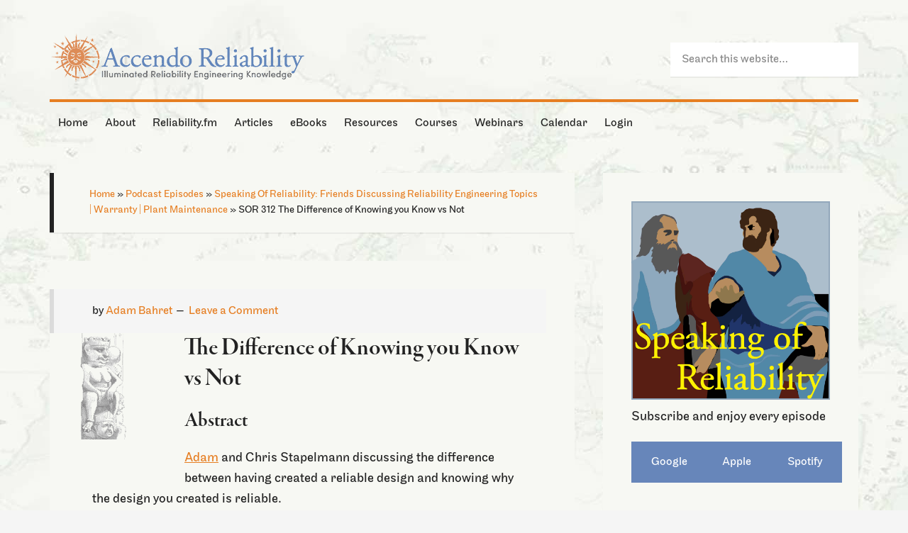

--- FILE ---
content_type: text/html; charset=UTF-8
request_url: https://accendoreliability.com/podcast/sor/sor-312-difference-knowing-know-vs/
body_size: 42810
content:
<!DOCTYPE html><html lang="en-US"><head ><meta charset="UTF-8" /><meta name="viewport" content="width=device-width, initial-scale=1" /><meta name='robots' content='index, follow, max-image-preview:large, max-snippet:-1, max-video-preview:-1' /><style type="text/css">.slide-excerpt { width: 40%; }
			.slide-excerpt { bottom: 0; }
			.slide-excerpt { left: 0; }
			.flexslider { max-width: 1060px; max-height: 460px; }
			.slide-image { max-height: 460px; }</style><style type="text/css">@media only screen
			and (min-device-width : 320px)
			and (max-device-width : 480px) {
				.slide-excerpt { display: none !important; }
			}</style><title>SOR 312 The Difference of Knowing you Know vs Not</title><link rel="canonical" href="https://accendoreliability.com/podcast/the-reliability-fm-network/sor-312-difference-knowing-know-vs/" /><meta property="og:locale" content="en_US" /><meta property="og:type" content="article" /><meta property="og:title" content="SOR 312 The Difference of Knowing you Know vs Not" /><meta property="og:description" content="The Difference of Knowing you Know vs Not Abstract Adam and Chris Stapelmann discussing the difference between having created a reliable design and knowing why the design you created is reliable. Key Points Join Adam and Chris as they discuss the surprises many companies experience when a &#8220;work horse&#8221; product is followed by a dud. [&hellip;]" /><meta property="og:url" content="https://accendoreliability.com/podcast/the-reliability-fm-network/sor-312-difference-knowing-know-vs/" /><meta property="og:site_name" content="Accendo Reliability" /><meta property="article:publisher" content="https://www.facebook.com/Accendo-Reliability-975981215796955" /><meta property="article:modified_time" content="2023-07-26T20:57:48+00:00" /><meta property="og:image" content="https://s3-us-west-1.amazonaws.com/accendo-media/wp-media-folder-accendo-reliability/wp-content/uploads/2018/02/Diable.cathedrale.Paris300x300T.png" /><meta property="og:image:width" content="300" /><meta property="og:image:height" content="300" /><meta property="og:image:type" content="image/png" /><meta name="twitter:label1" content="Est. reading time" /><meta name="twitter:data1" content="1 minute" /> <script type="application/ld+json" class="yoast-schema-graph">{"@context":"https://schema.org","@graph":[{"@type":"WebPage","@id":"https://accendoreliability.com/podcast/the-reliability-fm-network/sor-312-difference-knowing-know-vs/","url":"https://accendoreliability.com/podcast/the-reliability-fm-network/sor-312-difference-knowing-know-vs/","name":"SOR 312 The Difference of Knowing you Know vs Not","isPartOf":{"@id":"https://accendoreliability.com/#website"},"primaryImageOfPage":{"@id":"https://accendoreliability.com/podcast/the-reliability-fm-network/sor-312-difference-knowing-know-vs/#primaryimage"},"image":{"@id":"https://accendoreliability.com/podcast/the-reliability-fm-network/sor-312-difference-knowing-know-vs/#primaryimage"},"thumbnailUrl":"https://s3-us-west-1.amazonaws.com/accendo-media/wp-media-folder-accendo-reliability/wp-content/uploads/2018/02/Diable.cathedrale.Paris300x300T.png","datePublished":"2018-04-30T10:53:28+00:00","dateModified":"2023-07-26T20:57:48+00:00","breadcrumb":{"@id":"https://accendoreliability.com/podcast/the-reliability-fm-network/sor-312-difference-knowing-know-vs/#breadcrumb"},"inLanguage":"en-US","potentialAction":{"@type":"ListenAction","target":"https://accendoreliability.com/podcast/the-reliability-fm-network/sor-312-difference-knowing-know-vs/#podcast_player_159697","object":{"@id":"https://accendoreliability.com/podcast/the-reliability-fm-network/sor-312-difference-knowing-know-vs/#/schema/podcast"}},"mainEntityOfPage":"https://accendoreliability.com/podcast/the-reliability-fm-network/sor-312-difference-knowing-know-vs/#/schema/podcast"},{"@type":"ImageObject","inLanguage":"en-US","@id":"https://accendoreliability.com/podcast/the-reliability-fm-network/sor-312-difference-knowing-know-vs/#primaryimage","url":"https://s3-us-west-1.amazonaws.com/accendo-media/wp-media-folder-accendo-reliability/wp-content/uploads/2018/02/Diable.cathedrale.Paris300x300T.png","contentUrl":"https://s3-us-west-1.amazonaws.com/accendo-media/wp-media-folder-accendo-reliability/wp-content/uploads/2018/02/Diable.cathedrale.Paris300x300T.png","width":300,"height":300},{"@type":"BreadcrumbList","@id":"https://accendoreliability.com/podcast/the-reliability-fm-network/sor-312-difference-knowing-know-vs/#breadcrumb","itemListElement":[{"@type":"ListItem","position":1,"name":"Home","item":"https://accendoreliability.com/"},{"@type":"ListItem","position":2,"name":"Podcast Episodes","item":"https://accendoreliability.com/podcast/"},{"@type":"ListItem","position":3,"name":"Speaking Of Reliability: Friends Discussing Reliability Engineering Topics | Warranty | Plant Maintenance","item":"https://accendoreliability.com/series/sor/"},{"@type":"ListItem","position":4,"name":"SOR 312 The Difference of Knowing you Know vs Not"}]},{"@type":"WebSite","@id":"https://accendoreliability.com/#website","url":"https://accendoreliability.com/","name":"Accendo Reliability","description":"Your Reliability Engineering Professional Development Site","publisher":{"@id":"https://accendoreliability.com/#organization"},"alternateName":"accendo","potentialAction":[{"@type":"SearchAction","target":{"@type":"EntryPoint","urlTemplate":"https://accendoreliability.com/?s={search_term_string}"},"query-input":{"@type":"PropertyValueSpecification","valueRequired":true,"valueName":"search_term_string"}}],"inLanguage":"en-US"},{"@type":"Organization","@id":"https://accendoreliability.com/#organization","name":"Accendo Reliability","alternateName":"Accendo","url":"https://accendoreliability.com/","logo":{"@type":"ImageObject","inLanguage":"en-US","@id":"https://accendoreliability.com/#/schema/logo/image/","url":"https://s3-us-west-1.amazonaws.com/accendo-media/wp-media-folder-accendo-reliability/wp-content/uploads/2019/04/Accendosymbolnoborder-flat500px.png","contentUrl":"https://s3-us-west-1.amazonaws.com/accendo-media/wp-media-folder-accendo-reliability/wp-content/uploads/2019/04/Accendosymbolnoborder-flat500px.png","width":500,"height":487,"caption":"Accendo Reliability"},"image":{"@id":"https://accendoreliability.com/#/schema/logo/image/"},"sameAs":["https://www.facebook.com/Accendo-Reliability-975981215796955","https://www.linkedin.com/company/19024926","https://www.linkedin.com/in/fmsreliability/"]},{"@type":"PodcastEpisode","@id":"https://accendoreliability.com/podcast/the-reliability-fm-network/sor-312-difference-knowing-know-vs/#/schema/podcast","url":"https://accendoreliability.com/podcast/the-reliability-fm-network/sor-312-difference-knowing-know-vs/","name":"SOR 312 The Difference of Knowing you Know vs Not","datePublished":"2018-04-30","description":"The Difference of Knowing you Know vs Not Abstract Adam and Chris Stapelmann discussing the difference between having created a reliable design and knowing why the design you created is reliable. Key Points Join Adam and Chris as they discuss the surprises many companies experience when a &#8220;work horse&#8221; product is followed by a dud. [&hellip;]","audio":{"contentUrl":"http://episodes.reliability.fm/sor/sor-312-the-difference-of-knowing-you-know-vs-not.mp3","contentSize":"31.47M","@type":"AudioObject"},"partOfSeries":[{"@type":"PodcastSeries","name":"Speaking Of Reliability: Friends Discussing Reliability Engineering Topics | Warranty | Plant Maintenance","url":"https://accendoreliability.com/series/sor/","id":"https://accendoreliability.com/series/sor/#/schema/podcastSeries"},{"@type":"PodcastSeries","name":"The Reliability FM network","url":"https://accendoreliability.com/series/the-reliability-fm-network/","id":"https://accendoreliability.com/series/the-reliability-fm-network/#/schema/podcastSeries"}]}]}</script> <link rel='dns-prefetch' href='//www.google.com' /><link rel='dns-prefetch' href='//fonts.googleapis.com' /><link rel="alternate" type="application/rss+xml" title="Accendo Reliability &raquo; Feed" href="https://accendoreliability.com/feed/" /><link rel="alternate" type="application/rss+xml" title="Accendo Reliability &raquo; Comments Feed" href="https://accendoreliability.com/comments/feed/" /><link rel="alternate" type="application/rss+xml" title="Accendo Reliability &raquo; SOR 312 The Difference of Knowing you Know vs Not Comments Feed" href="https://accendoreliability.com/podcast/the-reliability-fm-network/sor-312-difference-knowing-know-vs/feed/" /> <script>if ( typeof gtag === 'undefined' ) {
						(
							function ( m, i, d, e ) {
								var s = document.createElement( 'script' );
								s.async = 1;
								s.src = 'https://www.googletagmanager.com/gtag/js?id=G-DD36HQMH3R';
								var h = document.getElementsByTagName( 'head' )[ 0 ];
								h.appendChild( s );
								window.dataLayer = window.dataLayer || [];

								function gtag() { dataLayer.push( arguments ); }

								window.gtag = gtag;
								gtag( 'js', new Date() );
													console.log('[GA4 Debug] Configuring GA4 in production mode');
								gtag( 'config', 'G-DD36HQMH3R' );
												}
						)( window, document );
					}</script> <link rel='stylesheet' id='mp-theme-css' href='https://accendoreliability.com/wp-content/mu-plugins/rainmaker/library/external/memberpress/css/ui/theme.css?ver=1.11.22' type='text/css' media='all' /><link rel='stylesheet' id='genesis-simple-share-plugin-css-css' href='https://accendoreliability.com/wp-content/mu-plugins/rainmaker/library/external/genesis-simple-share/assets/css/share.min.css?ver=0.1.0' type='text/css' media='all' /><link rel='stylesheet' id='genesis-simple-share-genericons-css-css' href='https://accendoreliability.com/wp-content/mu-plugins/rainmaker/library/external/genesis-simple-share/assets/css/genericons.min.css?ver=0.1.0' type='text/css' media='all' /><link rel='stylesheet' id='generate-pro-theme-css' href='https://accendoreliability.com/wp-content/themes/generate-pro/style.css?ver=2.1.1' type='text/css' media='all' /><link rel='stylesheet' id='wp-block-library-css' href='https://accendoreliability.com/wp-includes/css/dist/block-library/style.min.css?ver=6.6.2' type='text/css' media='all' /><link rel='stylesheet' id='wp-components-css' href='https://accendoreliability.com/wp-includes/css/dist/components/style.min.css?ver=6.6.2' type='text/css' media='all' /><link rel='stylesheet' id='wp-preferences-css' href='https://accendoreliability.com/wp-includes/css/dist/preferences/style.min.css?ver=6.6.2' type='text/css' media='all' /><link rel='stylesheet' id='wp-block-editor-css' href='https://accendoreliability.com/wp-includes/css/dist/block-editor/style.min.css?ver=6.6.2' type='text/css' media='all' /><link rel='stylesheet' id='wp-reusable-blocks-css' href='https://accendoreliability.com/wp-includes/css/dist/reusable-blocks/style.min.css?ver=6.6.2' type='text/css' media='all' /><link rel='stylesheet' id='wp-patterns-css' href='https://accendoreliability.com/wp-includes/css/dist/patterns/style.min.css?ver=6.6.2' type='text/css' media='all' /><link rel='stylesheet' id='wp-editor-css' href='https://accendoreliability.com/wp-includes/css/dist/editor/style.min.css?ver=6.6.2' type='text/css' media='all' /><link rel='stylesheet' id='genesis-blocks-style-css-css' href='https://accendoreliability.com/wp-content/mu-plugins/rainmaker/library/addons/genesis-page-builder/lib/genesis-blocks/dist/blocks.style.build.css?ver=1765838966' type='text/css' media='all' /><style id='classic-theme-styles-inline-css' type='text/css'>/*! This file is auto-generated */
.wp-block-button__link{color:#fff;background-color:#32373c;border-radius:9999px;box-shadow:none;text-decoration:none;padding:calc(.667em + 2px) calc(1.333em + 2px);font-size:1.125em}.wp-block-file__button{background:#32373c;color:#fff;text-decoration:none}</style><style id='global-styles-inline-css' type='text/css'>:root{--wp--preset--aspect-ratio--square: 1;--wp--preset--aspect-ratio--4-3: 4/3;--wp--preset--aspect-ratio--3-4: 3/4;--wp--preset--aspect-ratio--3-2: 3/2;--wp--preset--aspect-ratio--2-3: 2/3;--wp--preset--aspect-ratio--16-9: 16/9;--wp--preset--aspect-ratio--9-16: 9/16;--wp--preset--color--black: #000000;--wp--preset--color--cyan-bluish-gray: #abb8c3;--wp--preset--color--white: #ffffff;--wp--preset--color--pale-pink: #f78da7;--wp--preset--color--vivid-red: #cf2e2e;--wp--preset--color--luminous-vivid-orange: #ff6900;--wp--preset--color--luminous-vivid-amber: #fcb900;--wp--preset--color--light-green-cyan: #7bdcb5;--wp--preset--color--vivid-green-cyan: #00d084;--wp--preset--color--pale-cyan-blue: #8ed1fc;--wp--preset--color--vivid-cyan-blue: #0693e3;--wp--preset--color--vivid-purple: #9b51e0;--wp--preset--gradient--vivid-cyan-blue-to-vivid-purple: linear-gradient(135deg,rgba(6,147,227,1) 0%,rgb(155,81,224) 100%);--wp--preset--gradient--light-green-cyan-to-vivid-green-cyan: linear-gradient(135deg,rgb(122,220,180) 0%,rgb(0,208,130) 100%);--wp--preset--gradient--luminous-vivid-amber-to-luminous-vivid-orange: linear-gradient(135deg,rgba(252,185,0,1) 0%,rgba(255,105,0,1) 100%);--wp--preset--gradient--luminous-vivid-orange-to-vivid-red: linear-gradient(135deg,rgba(255,105,0,1) 0%,rgb(207,46,46) 100%);--wp--preset--gradient--very-light-gray-to-cyan-bluish-gray: linear-gradient(135deg,rgb(238,238,238) 0%,rgb(169,184,195) 100%);--wp--preset--gradient--cool-to-warm-spectrum: linear-gradient(135deg,rgb(74,234,220) 0%,rgb(151,120,209) 20%,rgb(207,42,186) 40%,rgb(238,44,130) 60%,rgb(251,105,98) 80%,rgb(254,248,76) 100%);--wp--preset--gradient--blush-light-purple: linear-gradient(135deg,rgb(255,206,236) 0%,rgb(152,150,240) 100%);--wp--preset--gradient--blush-bordeaux: linear-gradient(135deg,rgb(254,205,165) 0%,rgb(254,45,45) 50%,rgb(107,0,62) 100%);--wp--preset--gradient--luminous-dusk: linear-gradient(135deg,rgb(255,203,112) 0%,rgb(199,81,192) 50%,rgb(65,88,208) 100%);--wp--preset--gradient--pale-ocean: linear-gradient(135deg,rgb(255,245,203) 0%,rgb(182,227,212) 50%,rgb(51,167,181) 100%);--wp--preset--gradient--electric-grass: linear-gradient(135deg,rgb(202,248,128) 0%,rgb(113,206,126) 100%);--wp--preset--gradient--midnight: linear-gradient(135deg,rgb(2,3,129) 0%,rgb(40,116,252) 100%);--wp--preset--font-size--small: 13px;--wp--preset--font-size--medium: 20px;--wp--preset--font-size--large: 36px;--wp--preset--font-size--x-large: 42px;--wp--preset--spacing--20: 0.44rem;--wp--preset--spacing--30: 0.67rem;--wp--preset--spacing--40: 1rem;--wp--preset--spacing--50: 1.5rem;--wp--preset--spacing--60: 2.25rem;--wp--preset--spacing--70: 3.38rem;--wp--preset--spacing--80: 5.06rem;--wp--preset--shadow--natural: 6px 6px 9px rgba(0, 0, 0, 0.2);--wp--preset--shadow--deep: 12px 12px 50px rgba(0, 0, 0, 0.4);--wp--preset--shadow--sharp: 6px 6px 0px rgba(0, 0, 0, 0.2);--wp--preset--shadow--outlined: 6px 6px 0px -3px rgba(255, 255, 255, 1), 6px 6px rgba(0, 0, 0, 1);--wp--preset--shadow--crisp: 6px 6px 0px rgba(0, 0, 0, 1);}:where(.is-layout-flex){gap: 0.5em;}:where(.is-layout-grid){gap: 0.5em;}body .is-layout-flex{display: flex;}.is-layout-flex{flex-wrap: wrap;align-items: center;}.is-layout-flex > :is(*, div){margin: 0;}body .is-layout-grid{display: grid;}.is-layout-grid > :is(*, div){margin: 0;}:where(.wp-block-columns.is-layout-flex){gap: 2em;}:where(.wp-block-columns.is-layout-grid){gap: 2em;}:where(.wp-block-post-template.is-layout-flex){gap: 1.25em;}:where(.wp-block-post-template.is-layout-grid){gap: 1.25em;}.has-black-color{color: var(--wp--preset--color--black) !important;}.has-cyan-bluish-gray-color{color: var(--wp--preset--color--cyan-bluish-gray) !important;}.has-white-color{color: var(--wp--preset--color--white) !important;}.has-pale-pink-color{color: var(--wp--preset--color--pale-pink) !important;}.has-vivid-red-color{color: var(--wp--preset--color--vivid-red) !important;}.has-luminous-vivid-orange-color{color: var(--wp--preset--color--luminous-vivid-orange) !important;}.has-luminous-vivid-amber-color{color: var(--wp--preset--color--luminous-vivid-amber) !important;}.has-light-green-cyan-color{color: var(--wp--preset--color--light-green-cyan) !important;}.has-vivid-green-cyan-color{color: var(--wp--preset--color--vivid-green-cyan) !important;}.has-pale-cyan-blue-color{color: var(--wp--preset--color--pale-cyan-blue) !important;}.has-vivid-cyan-blue-color{color: var(--wp--preset--color--vivid-cyan-blue) !important;}.has-vivid-purple-color{color: var(--wp--preset--color--vivid-purple) !important;}.has-black-background-color{background-color: var(--wp--preset--color--black) !important;}.has-cyan-bluish-gray-background-color{background-color: var(--wp--preset--color--cyan-bluish-gray) !important;}.has-white-background-color{background-color: var(--wp--preset--color--white) !important;}.has-pale-pink-background-color{background-color: var(--wp--preset--color--pale-pink) !important;}.has-vivid-red-background-color{background-color: var(--wp--preset--color--vivid-red) !important;}.has-luminous-vivid-orange-background-color{background-color: var(--wp--preset--color--luminous-vivid-orange) !important;}.has-luminous-vivid-amber-background-color{background-color: var(--wp--preset--color--luminous-vivid-amber) !important;}.has-light-green-cyan-background-color{background-color: var(--wp--preset--color--light-green-cyan) !important;}.has-vivid-green-cyan-background-color{background-color: var(--wp--preset--color--vivid-green-cyan) !important;}.has-pale-cyan-blue-background-color{background-color: var(--wp--preset--color--pale-cyan-blue) !important;}.has-vivid-cyan-blue-background-color{background-color: var(--wp--preset--color--vivid-cyan-blue) !important;}.has-vivid-purple-background-color{background-color: var(--wp--preset--color--vivid-purple) !important;}.has-black-border-color{border-color: var(--wp--preset--color--black) !important;}.has-cyan-bluish-gray-border-color{border-color: var(--wp--preset--color--cyan-bluish-gray) !important;}.has-white-border-color{border-color: var(--wp--preset--color--white) !important;}.has-pale-pink-border-color{border-color: var(--wp--preset--color--pale-pink) !important;}.has-vivid-red-border-color{border-color: var(--wp--preset--color--vivid-red) !important;}.has-luminous-vivid-orange-border-color{border-color: var(--wp--preset--color--luminous-vivid-orange) !important;}.has-luminous-vivid-amber-border-color{border-color: var(--wp--preset--color--luminous-vivid-amber) !important;}.has-light-green-cyan-border-color{border-color: var(--wp--preset--color--light-green-cyan) !important;}.has-vivid-green-cyan-border-color{border-color: var(--wp--preset--color--vivid-green-cyan) !important;}.has-pale-cyan-blue-border-color{border-color: var(--wp--preset--color--pale-cyan-blue) !important;}.has-vivid-cyan-blue-border-color{border-color: var(--wp--preset--color--vivid-cyan-blue) !important;}.has-vivid-purple-border-color{border-color: var(--wp--preset--color--vivid-purple) !important;}.has-vivid-cyan-blue-to-vivid-purple-gradient-background{background: var(--wp--preset--gradient--vivid-cyan-blue-to-vivid-purple) !important;}.has-light-green-cyan-to-vivid-green-cyan-gradient-background{background: var(--wp--preset--gradient--light-green-cyan-to-vivid-green-cyan) !important;}.has-luminous-vivid-amber-to-luminous-vivid-orange-gradient-background{background: var(--wp--preset--gradient--luminous-vivid-amber-to-luminous-vivid-orange) !important;}.has-luminous-vivid-orange-to-vivid-red-gradient-background{background: var(--wp--preset--gradient--luminous-vivid-orange-to-vivid-red) !important;}.has-very-light-gray-to-cyan-bluish-gray-gradient-background{background: var(--wp--preset--gradient--very-light-gray-to-cyan-bluish-gray) !important;}.has-cool-to-warm-spectrum-gradient-background{background: var(--wp--preset--gradient--cool-to-warm-spectrum) !important;}.has-blush-light-purple-gradient-background{background: var(--wp--preset--gradient--blush-light-purple) !important;}.has-blush-bordeaux-gradient-background{background: var(--wp--preset--gradient--blush-bordeaux) !important;}.has-luminous-dusk-gradient-background{background: var(--wp--preset--gradient--luminous-dusk) !important;}.has-pale-ocean-gradient-background{background: var(--wp--preset--gradient--pale-ocean) !important;}.has-electric-grass-gradient-background{background: var(--wp--preset--gradient--electric-grass) !important;}.has-midnight-gradient-background{background: var(--wp--preset--gradient--midnight) !important;}.has-small-font-size{font-size: var(--wp--preset--font-size--small) !important;}.has-medium-font-size{font-size: var(--wp--preset--font-size--medium) !important;}.has-large-font-size{font-size: var(--wp--preset--font-size--large) !important;}.has-x-large-font-size{font-size: var(--wp--preset--font-size--x-large) !important;}
:where(.wp-block-post-template.is-layout-flex){gap: 1.25em;}:where(.wp-block-post-template.is-layout-grid){gap: 1.25em;}
:where(.wp-block-columns.is-layout-flex){gap: 2em;}:where(.wp-block-columns.is-layout-grid){gap: 2em;}
:root :where(.wp-block-pullquote){font-size: 1.5em;line-height: 1.6;}</style><link rel='stylesheet' id='cmttct-custom-taxonomies-css' href='https://accendoreliability.com/wp-content/plugins/cm-tooltip-glossary-custom-taxonomies/views/assets/css/custom-taxonomies-front.css?ver=6.6.2' type='text/css' media='all' /><link rel='stylesheet' id='affwp-forms-css' href='https://accendoreliability.com/wp-content/mu-plugins/rainmaker/library/external/affiliate-wp/assets/css/forms.min.css?ver=2.1.15' type='text/css' media='all' /><link rel='stylesheet' id='rainmaker-memberpress-extend-front-css' href='https://accendoreliability.com/wp-content/mu-plugins/rainmaker/library/internal/rainmaker-memberpress-extend/assets/css/rainmaker-memberpress-extend-front.css?ver=3.6.2' type='text/css' media='all' /><link rel='stylesheet' id='mp-signup-css' href='https://accendoreliability.com/wp-content/mu-plugins/rainmaker/library/external/memberpress/css/signup.css?ver=1.11.22' type='text/css' media='all' /><link rel='stylesheet' id='rmds-show-password-css' href='https://accendoreliability.com/wp-content/mu-plugins/rainmaker/library/internal/rainmaker-memberpress-extend/assets/css/show-password.css?ver=1' type='text/css' media='all' /><link rel='stylesheet' id='lms-quiz-front-end-style-css' href='https://accendoreliability.com/wp-content/mu-plugins/rainmaker/library/internal/lms-quiz-system/css/front-end.css?ver=6.6.2' type='text/css' media='all' /><link rel='stylesheet' id='lms-sidebar-reset-css-css' href='https://accendoreliability.com/wp-content/mu-plugins/rainmaker/library/internal/lms-navigation-widget/assets/css/reset.css?ver=2.3.4' type='text/css' media='all' /><link rel='stylesheet' id='lms-sidebar-css' href='https://accendoreliability.com/wp-content/mu-plugins/rainmaker/library/internal/lms-navigation-widget/assets/styles/default/css/lms-sidebar.css?ver=2.3.4' type='text/css' media='all' /><link rel='stylesheet' id='magnific-popup-css-css' href='https://accendoreliability.com/wp-content/mu-plugins/rainmaker/library/internal/rainmaker-ui/dist/assets/css/magnific-popup.min.css?ver=3.6.2' type='text/css' media='all' /><link rel='stylesheet' id='rainmaker-menu-css-css' href='https://accendoreliability.com/wp-content/mu-plugins/rainmaker/library/internal/rainmaker-menu/assets/css/rainmaker-menu.css?ver=3.6.2' type='text/css' media='all' /><link rel='stylesheet' id='genesis-page-builder-frontend-styles-css' href='https://accendoreliability.com/wp-content/mu-plugins/rainmaker/library/addons/genesis-page-builder/build/frontend.styles.build.css?ver=1765838966' type='text/css' media='all' /><link rel='stylesheet' id='uncannyowl-learndash-toolkit-free-css' href='https://accendoreliability.com/wp-content/mu-plugins/rainmaker/library/addons/uncanny-learndash-toolkit/src/assets/frontend/dist/bundle.min.css?ver=3.6.4.5' type='text/css' media='all' /><link rel='stylesheet' id='learndash_quiz_front_css-css' href='//accendoreliability.com/wp-content/mu-plugins/rainmaker/library/external/sfwd-lms/themes/legacy/templates/learndash_quiz_front.min.css?ver=4.9.1' type='text/css' media='all' /><link rel='stylesheet' id='jquery-dropdown-css-css' href='https://accendoreliability.com/wp-content/mu-plugins/rainmaker/library/external/sfwd-lms/assets/css/jquery.dropdown.min.css?ver=4.9.1' type='text/css' media='all' /><link rel='stylesheet' id='learndash_lesson_video-css' href='//accendoreliability.com/wp-content/mu-plugins/rainmaker/library/external/sfwd-lms/themes/legacy/templates/learndash_lesson_video.min.css?ver=4.9.1' type='text/css' media='all' /><link rel='stylesheet' id='dashicons-css' href='https://accendoreliability.com/wp-includes/css/dashicons.min.css?ver=6.6.2' type='text/css' media='all' /><link rel='stylesheet' id='rainmaker-rmui-frontend-css' href='https://accendoreliability.com/wp-content/mu-plugins/rainmaker/library/internal/rainmaker-ui/dist/assets/css/rmui-frontend.min.css?ver=3.6.2' type='text/css' media='all' /><link rel='stylesheet' id='lms-style-css' href='https://accendoreliability.com/wp-content/mu-plugins/rainmaker/library/internal/rainmaker-lms/assets/css/lms-style.css?ver=3.6.2' type='text/css' media='all' /><link rel='stylesheet' id='google-font-css' href='//fonts.googleapis.com/css?family=Source+Sans+Pro%3A300%2C600&#038;display=swap&#038;ver=2.1.1' type='text/css' media='all' /><link rel='stylesheet' id='learndash-front-css' href='https://accendoreliability.com/wp-content/mu-plugins/rainmaker/library/external/sfwd-lms/themes/ld30/assets/css/learndash.min.css?ver=4.9.1' type='text/css' media='all' /><style id='learndash-front-inline-css' type='text/css'>.learndash-wrapper .ld-item-list .ld-item-list-item.ld-is-next,
		.learndash-wrapper .wpProQuiz_content .wpProQuiz_questionListItem label:focus-within {
			border-color: #6786ba;
		}

		/*
		.learndash-wrapper a:not(.ld-button):not(#quiz_continue_link):not(.ld-focus-menu-link):not(.btn-blue):not(#quiz_continue_link):not(.ld-js-register-account):not(#ld-focus-mode-course-heading):not(#btn-join):not(.ld-item-name):not(.ld-table-list-item-preview):not(.ld-lesson-item-preview-heading),
		 */

		.learndash-wrapper .ld-breadcrumbs a,
		.learndash-wrapper .ld-lesson-item.ld-is-current-lesson .ld-lesson-item-preview-heading,
		.learndash-wrapper .ld-lesson-item.ld-is-current-lesson .ld-lesson-title,
		.learndash-wrapper .ld-primary-color-hover:hover,
		.learndash-wrapper .ld-primary-color,
		.learndash-wrapper .ld-primary-color-hover:hover,
		.learndash-wrapper .ld-primary-color,
		.learndash-wrapper .ld-tabs .ld-tabs-navigation .ld-tab.ld-active,
		.learndash-wrapper .ld-button.ld-button-transparent,
		.learndash-wrapper .ld-button.ld-button-reverse,
		.learndash-wrapper .ld-icon-certificate,
		.learndash-wrapper .ld-login-modal .ld-login-modal-login .ld-modal-heading,
		#wpProQuiz_user_content a,
		.learndash-wrapper .ld-item-list .ld-item-list-item a.ld-item-name:hover,
		.learndash-wrapper .ld-focus-comments__heading-actions .ld-expand-button,
		.learndash-wrapper .ld-focus-comments__heading a,
		.learndash-wrapper .ld-focus-comments .comment-respond a,
		.learndash-wrapper .ld-focus-comment .ld-comment-reply a.comment-reply-link:hover,
		.learndash-wrapper .ld-expand-button.ld-button-alternate {
			color: #6786ba !important;
		}

		.learndash-wrapper .ld-focus-comment.bypostauthor>.ld-comment-wrapper,
		.learndash-wrapper .ld-focus-comment.role-group_leader>.ld-comment-wrapper,
		.learndash-wrapper .ld-focus-comment.role-administrator>.ld-comment-wrapper {
			background-color:rgba(103, 134, 186, 0.03) !important;
		}


		.learndash-wrapper .ld-primary-background,
		.learndash-wrapper .ld-tabs .ld-tabs-navigation .ld-tab.ld-active:after {
			background: #6786ba !important;
		}



		.learndash-wrapper .ld-course-navigation .ld-lesson-item.ld-is-current-lesson .ld-status-incomplete,
		.learndash-wrapper .ld-focus-comment.bypostauthor:not(.ptype-sfwd-assignment) >.ld-comment-wrapper>.ld-comment-avatar img,
		.learndash-wrapper .ld-focus-comment.role-group_leader>.ld-comment-wrapper>.ld-comment-avatar img,
		.learndash-wrapper .ld-focus-comment.role-administrator>.ld-comment-wrapper>.ld-comment-avatar img {
			border-color: #6786ba !important;
		}



		.learndash-wrapper .ld-loading::before {
			border-top:3px solid #6786ba !important;
		}

		.learndash-wrapper .ld-button:hover:not(.learndash-link-previous-incomplete):not(.ld-button-transparent),
		#learndash-tooltips .ld-tooltip:after,
		#learndash-tooltips .ld-tooltip,
		.learndash-wrapper .ld-primary-background,
		.learndash-wrapper .btn-join,
		.learndash-wrapper #btn-join,
		.learndash-wrapper .ld-button:not(.ld-button-reverse):not(.learndash-link-previous-incomplete):not(.ld-button-transparent),
		.learndash-wrapper .ld-expand-button,
		.learndash-wrapper .wpProQuiz_content .wpProQuiz_button:not(.wpProQuiz_button_reShowQuestion):not(.wpProQuiz_button_restartQuiz),
		.learndash-wrapper .wpProQuiz_content .wpProQuiz_button2,
		.learndash-wrapper .ld-focus .ld-focus-sidebar .ld-course-navigation-heading,
		.learndash-wrapper .ld-focus .ld-focus-sidebar .ld-focus-sidebar-trigger,
		.learndash-wrapper .ld-focus-comments .form-submit #submit,
		.learndash-wrapper .ld-login-modal input[type='submit'],
		.learndash-wrapper .ld-login-modal .ld-login-modal-register,
		.learndash-wrapper .wpProQuiz_content .wpProQuiz_certificate a.btn-blue,
		.learndash-wrapper .ld-focus .ld-focus-header .ld-user-menu .ld-user-menu-items a,
		#wpProQuiz_user_content table.wp-list-table thead th,
		#wpProQuiz_overlay_close,
		.learndash-wrapper .ld-expand-button.ld-button-alternate .ld-icon {
			background-color: #6786ba !important;
		}

		.learndash-wrapper .ld-focus .ld-focus-header .ld-user-menu .ld-user-menu-items:before {
			border-bottom-color: #6786ba !important;
		}

		.learndash-wrapper .ld-button.ld-button-transparent:hover {
			background: transparent !important;
		}

		.learndash-wrapper .ld-focus .ld-focus-header .sfwd-mark-complete .learndash_mark_complete_button,
		.learndash-wrapper .ld-focus .ld-focus-header #sfwd-mark-complete #learndash_mark_complete_button,
		.learndash-wrapper .ld-button.ld-button-transparent,
		.learndash-wrapper .ld-button.ld-button-alternate,
		.learndash-wrapper .ld-expand-button.ld-button-alternate {
			background-color:transparent !important;
		}

		.learndash-wrapper .ld-focus-header .ld-user-menu .ld-user-menu-items a,
		.learndash-wrapper .ld-button.ld-button-reverse:hover,
		.learndash-wrapper .ld-alert-success .ld-alert-icon.ld-icon-certificate,
		.learndash-wrapper .ld-alert-warning .ld-button:not(.learndash-link-previous-incomplete),
		.learndash-wrapper .ld-primary-background.ld-status {
			color:white !important;
		}

		.learndash-wrapper .ld-status.ld-status-unlocked {
			background-color: rgba(103,134,186,0.2) !important;
			color: #6786ba !important;
		}

		.learndash-wrapper .wpProQuiz_content .wpProQuiz_addToplist {
			background-color: rgba(103,134,186,0.1) !important;
			border: 1px solid #6786ba !important;
		}

		.learndash-wrapper .wpProQuiz_content .wpProQuiz_toplistTable th {
			background: #6786ba !important;
		}

		.learndash-wrapper .wpProQuiz_content .wpProQuiz_toplistTrOdd {
			background-color: rgba(103,134,186,0.1) !important;
		}

		.learndash-wrapper .wpProQuiz_content .wpProQuiz_reviewDiv li.wpProQuiz_reviewQuestionTarget {
			background-color: #6786ba !important;
		}
		.learndash-wrapper .wpProQuiz_content .wpProQuiz_time_limit .wpProQuiz_progress {
			background-color: #6786ba !important;
		}
		
		.learndash-wrapper #quiz_continue_link,
		.learndash-wrapper .ld-secondary-background,
		.learndash-wrapper .learndash_mark_complete_button,
		.learndash-wrapper #learndash_mark_complete_button,
		.learndash-wrapper .ld-status-complete,
		.learndash-wrapper .ld-alert-success .ld-button,
		.learndash-wrapper .ld-alert-success .ld-alert-icon {
			background-color: #a8bf6d !important;
		}

		.learndash-wrapper .wpProQuiz_content a#quiz_continue_link {
			background-color: #a8bf6d !important;
		}

		.learndash-wrapper .course_progress .sending_progress_bar {
			background: #a8bf6d !important;
		}

		.learndash-wrapper .wpProQuiz_content .wpProQuiz_button_reShowQuestion:hover, .learndash-wrapper .wpProQuiz_content .wpProQuiz_button_restartQuiz:hover {
			background-color: #a8bf6d !important;
			opacity: 0.75;
		}

		.learndash-wrapper .ld-secondary-color-hover:hover,
		.learndash-wrapper .ld-secondary-color,
		.learndash-wrapper .ld-focus .ld-focus-header .sfwd-mark-complete .learndash_mark_complete_button,
		.learndash-wrapper .ld-focus .ld-focus-header #sfwd-mark-complete #learndash_mark_complete_button,
		.learndash-wrapper .ld-focus .ld-focus-header .sfwd-mark-complete:after {
			color: #a8bf6d !important;
		}

		.learndash-wrapper .ld-secondary-in-progress-icon {
			border-left-color: #a8bf6d !important;
			border-top-color: #a8bf6d !important;
		}

		.learndash-wrapper .ld-alert-success {
			border-color: #a8bf6d;
			background-color: transparent !important;
			color: #a8bf6d;
		}

		.learndash-wrapper .wpProQuiz_content .wpProQuiz_reviewQuestion li.wpProQuiz_reviewQuestionSolved,
		.learndash-wrapper .wpProQuiz_content .wpProQuiz_box li.wpProQuiz_reviewQuestionSolved {
			background-color: #a8bf6d !important;
		}

		.learndash-wrapper .wpProQuiz_content  .wpProQuiz_reviewLegend span.wpProQuiz_reviewColor_Answer {
			background-color: #a8bf6d !important;
		}

		
		.learndash-wrapper .ld-alert-warning {
			background-color:transparent;
		}

		.learndash-wrapper .ld-status-waiting,
		.learndash-wrapper .ld-alert-warning .ld-alert-icon {
			background-color: #dd6f00 !important;
		}

		.learndash-wrapper .ld-tertiary-color-hover:hover,
		.learndash-wrapper .ld-tertiary-color,
		.learndash-wrapper .ld-alert-warning {
			color: #dd6f00 !important;
		}

		.learndash-wrapper .ld-tertiary-background {
			background-color: #dd6f00 !important;
		}

		.learndash-wrapper .ld-alert-warning {
			border-color: #dd6f00 !important;
		}

		.learndash-wrapper .ld-tertiary-background,
		.learndash-wrapper .ld-alert-warning .ld-alert-icon {
			color:white !important;
		}

		.learndash-wrapper .wpProQuiz_content .wpProQuiz_reviewQuestion li.wpProQuiz_reviewQuestionReview,
		.learndash-wrapper .wpProQuiz_content .wpProQuiz_box li.wpProQuiz_reviewQuestionReview {
			background-color: #dd6f00 !important;
		}

		.learndash-wrapper .wpProQuiz_content  .wpProQuiz_reviewLegend span.wpProQuiz_reviewColor_Review {
			background-color: #dd6f00 !important;
		}</style><link rel='stylesheet' id='simple-social-icons-font-css' href='https://accendoreliability.com/wp-content/mu-plugins/rainmaker/library/external/simple-social-icons/css/style.css?ver=3.0.0' type='text/css' media='all' /><link rel='stylesheet' id='genesis_author_pro-css' href='https://accendoreliability.com/wp-content/mu-plugins/rainmaker/library/external/genesis-author-pro/resources/css/default.css?ver=1.0.0' type='text/css' media='all' /><link rel='stylesheet' id='popup-maker-site-css' href='//accendoreliability.com/wp-content/uploads/pum/pum-site-styles.css?generated=1730399168&#038;ver=1.16.7' type='text/css' media='all' /><link rel='stylesheet' id='nf-display-css' href='https://accendoreliability.com/wp-content/mu-plugins/rainmaker/library/internal/rainmaker-ninja-forms-extend/assets/css/rainmaker-ninja-forms-extend-display-structure.css?ver=6.6.2' type='text/css' media='all' /><link rel='stylesheet' id='simple-modal-gallery-css-css' href='https://accendoreliability.com/wp-content/mu-plugins/rainmaker/library/internal/simple-modal-gallery/resources/css/gallery.css?ver=0.1' type='text/css' media='all' /><link rel='stylesheet' id='lms-rainmaker-style-css' href='https://accendoreliability.com/wp-content/mu-plugins/rainmaker/library/internal/lms-look-and-feel/templates/rainmaker/style.css?ver=3.6.2' type='text/css' media='all' /><style id='lms-rainmaker-style-inline-css' type='text/css'>/*-- LMS Dashboard --*/

/* Colors */
.site-container ul.lms-dashboard li a {
	color: #333333;
}

.site-container ul.lms-dashboard li a:hover {
	color: #dd6f00;
}

.site-container ul.lms-dashboard li:hover,
.site-container ul.lms-dashboard li .button {
	background: #dd6f00;
}

.site-container ul.lms-dashboard li .description,
.site-container ul.lms-dashboard li:hover .button,
.site-container ul.lms-dashboard li.courseware-completed .button {
	color: #333333;
}

/*-- LMS Navigation --*/

/* Colors */
.site-container ul.lms-list-items .courseware-course > a,
.site-container ul.lms-list-items .courseware-module > a,
.site-container ul.lms-list-items .courseware-lesson > a {
    color: #333333;
}

.site-container ul.lms-list-items .courseware-course > a:hover,
.site-container ul.lms-list-items .courseware-course > a:focus,
.site-container ul.lms-list-items .courseware-lesson > a:hover,
.site-container ul.lms-list-items .courseware-lesson > a:focus,
.site-container ul.lms-list-items .courseware-lesson.current_courseware_item > a {
    color: #dd6f00;
}

.site-container ul.lms-list-items .courseware-module > a:hover,
.site-container ul.lms-list-items .courseware-module.current_courseware_item > a,
.site-container ul.lms-list-items .courseware-module.current_courseware_ancestor > a,
.site-container ul.lms-list-items .courseware-module.current_courseware_parent > a,
.site-container ul.lms-list-items .courseware-lesson.current_courseware_item > a:before,
.site-container .lms-sidebar-nav ul.lms-list-items .courseware-module.current_courseware_item > a,
.site-container .lms-sidebar-nav ul.lms-list-items .courseware-module.current_courseware_ancestor > a,
.site-container .lms-sidebar-nav ul.lms-list-items .courseware-module.current_courseware_parent > a,
.site-container .lms-sidebar-nav ul.lms-list-items .courseware-lesson.current_courseware_item > a:before,
.site-container .lms-media-content a.button:hover {
	background: #dd6f00;
}

.site-container ul.lms-list-items .courseware-module > a:hover,
.site-container ul.lms-list-items .courseware-module.current_courseware_item > a,
.site-container ul.lms-list-items .courseware-module.current_courseware_ancestor > a,
.site-container ul.lms-list-items .courseware-module.current_courseware_parent > a,
.site-container .lms-sidebar-nav ul.lms-list-items .courseware-module.current_courseware_item > a,
.site-container .lms-sidebar-nav ul.lms-list-items .courseware-module.current_courseware_ancestor > a,
.site-container .lms-sidebar-nav ul.lms-list-items .courseware-module.current_courseware_parent > a {
    border-color: #dd6f00;
}

/*-- LMS Buttons --*/

.site-container input.rainmaker-lms-complete,
.site-container input.rainmaker-lms-complete:disabled,
.site-container .lms-media-content a.button {
	border-color: #dd6f00;
	color: #dd6f00;
}</style><link rel='stylesheet' id='gppro-style-css' href='//accendoreliability.com/dpp-custom-styles-869b6ace4e680ad6f45d78bbf747aae6?ver=6.6.2' type='text/css' media='all' /><link rel='stylesheet' id='rainmaker-ninja-forms-extend-styles-frontend-css' href='https://accendoreliability.com/wp-content/mu-plugins/rainmaker/library/internal/rainmaker-ninja-forms-extend/assets/css/rainmaker-ninja-forms-extend-styles-frontend.css?ver=6.6.2' type='text/css' media='all' /><link rel='stylesheet' id='genesis-tabs-stylesheet-css' href='https://accendoreliability.com/wp-content/mu-plugins/rainmaker/library/external/genesis-tabs/style.css?ver=6.6.2' type='text/css' media='all' /><link rel='stylesheet' id='slider_styles-css' href='https://accendoreliability.com/wp-content/mu-plugins/rainmaker/library/external/genesis-responsive-slider/style.css?ver=0.9.5' type='text/css' media='all' /> <script type="text/javascript" src="//accendoreliability.com/wp-includes/js/jquery/jquery.min.js?ver=3.7.1" id="jquery-core-js"></script> <script type="text/javascript" src="//accendoreliability.com/wp-includes/js/jquery/jquery-migrate.min.js?ver=3.4.1" id="jquery-migrate-js"></script> <script type="text/javascript" src="//accendoreliability.com/wp-content/mu-plugins/rainmaker/library/external/genesis-simple-share/assets/js/sharrre/jquery.sharrre.min.js?ver=0.1.0" id="genesis-simple-share-plugin-js-js"></script> <script type="text/javascript" src="//accendoreliability.com/wp-content/mu-plugins/rainmaker/library/external/genesis-simple-share/assets/js/waypoints.min.js?ver=0.1.0" id="genesis-simple-share-waypoint-js-js"></script> <script type="text/javascript" src="//accendoreliability.com/wp-content/plugins/cm-tooltip-glossary-custom-taxonomies/views/assets/js/custom-taxonomies-front.js?ver=6.6.2" id="cmttct-custom-taxonomies-js"></script> <script type="text/javascript" id="jquery-cookie-js-extra">var affwp_scripts = {"ajaxurl":"https:\/\/accendoreliability.com\/admin\/admin-ajax.php"};
var jQueryCookieOpts = {"path":"\/","domain":""};</script> <script type="text/javascript" src="//accendoreliability.com/wp-content/mu-plugins/rainmaker/library/internal/rainmaker-ui/dist/assets/js/jquery.cookie.min.js?ver=3.6.2" id="jquery-cookie-js"></script> <script type="text/javascript" src="//accendoreliability.com/wp-content/mu-plugins/rainmaker/library/internal/rainmaker-memberpress-extend/assets/js/show-password.js?ver=1" id="rmds-show-password-js"></script> <script type="text/javascript" id="lms-quiz-front-end-js-extra">var ajax_object = {"ajax_url":"https:\/\/accendoreliability.com\/admin\/admin-ajax.php"};</script> <script type="text/javascript" src="//accendoreliability.com/wp-content/mu-plugins/rainmaker/library/internal/lms-quiz-system/js/front-end.js?ver=6.6.2" id="lms-quiz-front-end-js"></script> <script type="text/javascript" id="uncannyowl-learndash-toolkit-free-js-extra">var UncannyToolkit = {"ajax":{"url":"https:\/\/accendoreliability.com\/admin\/admin-ajax.php","nonce":"4801c966ed"},"integrity":{"shouldPreventConcurrentLogin":false},"i18n":{"dismiss":"Dismiss","preventConcurrentLogin":"Your account has exceeded maximum concurrent login number.","error":{"generic":"Something went wrong. Please, try again"}},"modals":[]};</script> <script type="text/javascript" src="//accendoreliability.com/wp-content/mu-plugins/rainmaker/library/addons/uncanny-learndash-toolkit/src/assets/frontend/dist/bundle.min.js?ver=3.6.4.5" id="uncannyowl-learndash-toolkit-free-js"></script> <script type="text/javascript" id="affwp-tracking-js-extra">var affwp_debug_vars = {"integrations":{"woocommerce":"WooCommerce","memberpress":"MemberPress"},"version":"2.1.15","currency":"USD"};</script> <script type="text/javascript" src="//accendoreliability.com/wp-content/mu-plugins/rainmaker/library/external/affiliate-wp/assets/js/tracking.min.js?ver=2.1.15" id="affwp-tracking-js"></script> <script type="text/javascript" src="//accendoreliability.com/wp-content/mu-plugins/rainmaker/library/internal/rainmaker-ui/dist/assets/js/jquery.fitvids.min.js?ver=3.6.2" id="jquery-fitvids-js"></script> <script type="text/javascript" src="//accendoreliability.com/wp-content/mu-plugins/rainmaker/library/internal/rainmaker-ui/dist/assets/js/rmui.fitvids.min.js?ver=3.6.2" id="rmui-fitvids-js"></script> <script type="text/javascript" src="//accendoreliability.com/wp-content/mu-plugins/rainmaker/library/internal/rainmaker-ui/dist/assets/js/rmui.frontend.podcast.min.js?ver=3.6.2" id="rmui-frontend-podcast-js"></script> <script type="text/javascript" src="//accendoreliability.com/wp-content/themes/generate-pro/js/responsive-menu.js?ver=1.0.0" id="generate-responsive-menu-js"></script> <script type="text/javascript" src="//accendoreliability.com/wp-content/mu-plugins/rainmaker/library/external/simple-social-icons/svgxuse.js?ver=1.1.21" id="svg-x-use-js"></script> <script type="text/javascript" src="//accendoreliability.com/wp-includes/js/underscore.min.js?ver=1.13.4" id="underscore-js"></script> <script type="text/javascript" src="//accendoreliability.com/wp-includes/js/backbone.min.js?ver=1.5.0" id="backbone-js"></script> <script type="text/javascript" src="//accendoreliability.com/wp-content/mu-plugins/rainmaker/library/external/ninja-forms/assets/js/min/front-end-deps.js?ver=3.8.20" id="nf-front-end-deps-js"></script> <script type="text/javascript" id="nf-front-end-js-extra">var nfi18n = {"ninjaForms":"Ninja Forms","changeEmailErrorMsg":"Please enter a valid email address!","changeDateErrorMsg":"Please enter a valid date!","confirmFieldErrorMsg":"These fields must match!","fieldNumberNumMinError":"Number Min Error","fieldNumberNumMaxError":"Number Max Error","fieldNumberIncrementBy":"Please increment by ","fieldTextareaRTEInsertLink":"Insert Link","fieldTextareaRTEInsertMedia":"Insert Media","fieldTextareaRTESelectAFile":"Select a file","formErrorsCorrectErrors":"Please correct errors before submitting this form.","formHoneypot":"If you are a human seeing this field, please leave it empty.","validateRequiredField":"This is a required field.","honeypotHoneypotError":"Honeypot Error","fileUploadOldCodeFileUploadInProgress":"File Upload in Progress.","fileUploadOldCodeFileUpload":"FILE UPLOAD","currencySymbol":"$","fieldsMarkedRequired":"Fields marked with an <span class=\"ninja-forms-req-symbol\">*<\/span> are required","thousands_sep":",","decimal_point":".","siteLocale":"en_US","dateFormat":"m\/d\/Y","startOfWeek":"1","of":"of","previousMonth":"Previous Month","nextMonth":"Next Month","months":["January","February","March","April","May","June","July","August","September","October","November","December"],"monthsShort":["Jan","Feb","Mar","Apr","May","Jun","Jul","Aug","Sep","Oct","Nov","Dec"],"weekdays":["Sunday","Monday","Tuesday","Wednesday","Thursday","Friday","Saturday"],"weekdaysShort":["Sun","Mon","Tue","Wed","Thu","Fri","Sat"],"weekdaysMin":["Su","Mo","Tu","We","Th","Fr","Sa"],"recaptchaConsentMissing":"reCaptcha validation couldn't load.","recaptchaMissingCookie":"reCaptcha v3 validation couldn't load the cookie needed to submit the form.","recaptchaConsentEvent":"Accept reCaptcha cookies before sending the form."};
var nfFrontEnd = {"adminAjax":"https:\/\/accendoreliability.com\/admin\/admin-ajax.php","ajaxNonce":"243751f9e9","requireBaseUrl":"https:\/\/accendoreliability.com\/wp-content\/mu-plugins\/rainmaker\/library\/external\/ninja-forms\/assets\/js\/","use_merge_tags":{"user":{"address":"address","textbox":"textbox","button":"button","checkbox":"checkbox","city":"city","confirm":"confirm","date":"date","email":"email","firstname":"firstname","html":"html","hidden":"hidden","lastname":"lastname","listcheckbox":"listcheckbox","listcountry":"listcountry","listimage":"listimage","listmultiselect":"listmultiselect","listradio":"listradio","listselect":"listselect","liststate":"liststate","note":"note","number":"number","password":"password","passwordconfirm":"passwordconfirm","product":"product","quantity":"quantity","recaptcha":"recaptcha","recaptcha_v3":"recaptcha_v3","repeater":"repeater","shipping":"shipping","spam":"spam","starrating":"starrating","submit":"submit","terms":"terms","textarea":"textarea","total":"total","unknown":"unknown","zip":"zip","hr":"hr","file_upload":"file_upload"},"post":{"address":"address","textbox":"textbox","button":"button","checkbox":"checkbox","city":"city","confirm":"confirm","date":"date","email":"email","firstname":"firstname","html":"html","hidden":"hidden","lastname":"lastname","listcheckbox":"listcheckbox","listcountry":"listcountry","listimage":"listimage","listmultiselect":"listmultiselect","listradio":"listradio","listselect":"listselect","liststate":"liststate","note":"note","number":"number","password":"password","passwordconfirm":"passwordconfirm","product":"product","quantity":"quantity","recaptcha":"recaptcha","recaptcha_v3":"recaptcha_v3","repeater":"repeater","shipping":"shipping","spam":"spam","starrating":"starrating","submit":"submit","terms":"terms","textarea":"textarea","total":"total","unknown":"unknown","zip":"zip","hr":"hr","file_upload":"file_upload"},"system":{"address":"address","textbox":"textbox","button":"button","checkbox":"checkbox","city":"city","confirm":"confirm","date":"date","email":"email","firstname":"firstname","html":"html","hidden":"hidden","lastname":"lastname","listcheckbox":"listcheckbox","listcountry":"listcountry","listimage":"listimage","listmultiselect":"listmultiselect","listradio":"listradio","listselect":"listselect","liststate":"liststate","note":"note","number":"number","password":"password","passwordconfirm":"passwordconfirm","product":"product","quantity":"quantity","recaptcha":"recaptcha","recaptcha_v3":"recaptcha_v3","repeater":"repeater","shipping":"shipping","spam":"spam","starrating":"starrating","submit":"submit","terms":"terms","textarea":"textarea","total":"total","unknown":"unknown","zip":"zip","hr":"hr","file_upload":"file_upload"},"fields":{"address":"address","textbox":"textbox","button":"button","checkbox":"checkbox","city":"city","confirm":"confirm","date":"date","email":"email","firstname":"firstname","html":"html","hidden":"hidden","lastname":"lastname","listcheckbox":"listcheckbox","listcountry":"listcountry","listimage":"listimage","listmultiselect":"listmultiselect","listradio":"listradio","listselect":"listselect","liststate":"liststate","note":"note","number":"number","password":"password","passwordconfirm":"passwordconfirm","product":"product","quantity":"quantity","recaptcha":"recaptcha","recaptcha_v3":"recaptcha_v3","repeater":"repeater","shipping":"shipping","spam":"spam","starrating":"starrating","submit":"submit","terms":"terms","textarea":"textarea","total":"total","unknown":"unknown","zip":"zip","hr":"hr","file_upload":"file_upload"},"calculations":{"html":"html","hidden":"hidden","note":"note","unknown":"unknown"}},"opinionated_styles":"","filter_esc_status":"false","nf_consent_status_response":[]};
var nfInlineVars = [];
var nfi18n = {"ninjaForms":"Ninja Forms","changeEmailErrorMsg":"Please enter a valid email address!","changeDateErrorMsg":"Please enter a valid date!","confirmFieldErrorMsg":"These fields must match!","fieldNumberNumMinError":"Number Min Error","fieldNumberNumMaxError":"Number Max Error","fieldNumberIncrementBy":"Please increment by ","fieldTextareaRTEInsertLink":"Insert Link","fieldTextareaRTEInsertMedia":"Insert Media","fieldTextareaRTESelectAFile":"Select a file","formErrorsCorrectErrors":"Please correct errors before submitting this form.","formHoneypot":"If you are a human seeing this field, please leave it empty.","validateRequiredField":"This is a required field.","honeypotHoneypotError":"Honeypot Error","fileUploadOldCodeFileUploadInProgress":"File Upload in Progress.","fileUploadOldCodeFileUpload":"FILE UPLOAD","currencySymbol":"$","fieldsMarkedRequired":"Fields marked with an <span class=\"ninja-forms-req-symbol\">*<\/span> are required","thousands_sep":",","decimal_point":".","siteLocale":"en_US","dateFormat":"m\/d\/Y","startOfWeek":"1","of":"of","previousMonth":"Previous Month","nextMonth":"Next Month","months":["January","February","March","April","May","June","July","August","September","October","November","December"],"monthsShort":["Jan","Feb","Mar","Apr","May","Jun","Jul","Aug","Sep","Oct","Nov","Dec"],"weekdays":["Sunday","Monday","Tuesday","Wednesday","Thursday","Friday","Saturday"],"weekdaysShort":["Sun","Mon","Tue","Wed","Thu","Fri","Sat"],"weekdaysMin":["Su","Mo","Tu","We","Th","Fr","Sa"],"recaptchaConsentMissing":"reCaptcha validation couldn't load.","recaptchaMissingCookie":"reCaptcha v3 validation couldn't load the cookie needed to submit the form.","recaptchaConsentEvent":"Accept reCaptcha cookies before sending the form."};
var nfFrontEnd = {"adminAjax":"https:\/\/accendoreliability.com\/admin\/admin-ajax.php","ajaxNonce":"243751f9e9","requireBaseUrl":"https:\/\/accendoreliability.com\/wp-content\/mu-plugins\/rainmaker\/library\/external\/ninja-forms\/assets\/js\/","use_merge_tags":{"user":{"address":"address","textbox":"textbox","button":"button","checkbox":"checkbox","city":"city","confirm":"confirm","date":"date","email":"email","firstname":"firstname","html":"html","hidden":"hidden","lastname":"lastname","listcheckbox":"listcheckbox","listcountry":"listcountry","listimage":"listimage","listmultiselect":"listmultiselect","listradio":"listradio","listselect":"listselect","liststate":"liststate","note":"note","number":"number","password":"password","passwordconfirm":"passwordconfirm","product":"product","quantity":"quantity","recaptcha":"recaptcha","recaptcha_v3":"recaptcha_v3","repeater":"repeater","shipping":"shipping","spam":"spam","starrating":"starrating","submit":"submit","terms":"terms","textarea":"textarea","total":"total","unknown":"unknown","zip":"zip","hr":"hr","file_upload":"file_upload"},"post":{"address":"address","textbox":"textbox","button":"button","checkbox":"checkbox","city":"city","confirm":"confirm","date":"date","email":"email","firstname":"firstname","html":"html","hidden":"hidden","lastname":"lastname","listcheckbox":"listcheckbox","listcountry":"listcountry","listimage":"listimage","listmultiselect":"listmultiselect","listradio":"listradio","listselect":"listselect","liststate":"liststate","note":"note","number":"number","password":"password","passwordconfirm":"passwordconfirm","product":"product","quantity":"quantity","recaptcha":"recaptcha","recaptcha_v3":"recaptcha_v3","repeater":"repeater","shipping":"shipping","spam":"spam","starrating":"starrating","submit":"submit","terms":"terms","textarea":"textarea","total":"total","unknown":"unknown","zip":"zip","hr":"hr","file_upload":"file_upload"},"system":{"address":"address","textbox":"textbox","button":"button","checkbox":"checkbox","city":"city","confirm":"confirm","date":"date","email":"email","firstname":"firstname","html":"html","hidden":"hidden","lastname":"lastname","listcheckbox":"listcheckbox","listcountry":"listcountry","listimage":"listimage","listmultiselect":"listmultiselect","listradio":"listradio","listselect":"listselect","liststate":"liststate","note":"note","number":"number","password":"password","passwordconfirm":"passwordconfirm","product":"product","quantity":"quantity","recaptcha":"recaptcha","recaptcha_v3":"recaptcha_v3","repeater":"repeater","shipping":"shipping","spam":"spam","starrating":"starrating","submit":"submit","terms":"terms","textarea":"textarea","total":"total","unknown":"unknown","zip":"zip","hr":"hr","file_upload":"file_upload"},"fields":{"address":"address","textbox":"textbox","button":"button","checkbox":"checkbox","city":"city","confirm":"confirm","date":"date","email":"email","firstname":"firstname","html":"html","hidden":"hidden","lastname":"lastname","listcheckbox":"listcheckbox","listcountry":"listcountry","listimage":"listimage","listmultiselect":"listmultiselect","listradio":"listradio","listselect":"listselect","liststate":"liststate","note":"note","number":"number","password":"password","passwordconfirm":"passwordconfirm","product":"product","quantity":"quantity","recaptcha":"recaptcha","recaptcha_v3":"recaptcha_v3","repeater":"repeater","shipping":"shipping","spam":"spam","starrating":"starrating","submit":"submit","terms":"terms","textarea":"textarea","total":"total","unknown":"unknown","zip":"zip","hr":"hr","file_upload":"file_upload"},"calculations":{"html":"html","hidden":"hidden","note":"note","unknown":"unknown"}},"opinionated_styles":"","filter_esc_status":"false","nf_consent_status_response":[]};
var nfInlineVars = [];</script> <script type="text/javascript" src="//accendoreliability.com/wp-content/mu-plugins/rainmaker/library/external/ninja-forms/assets/js/min/front-end.js?ver=3.8.20" id="nf-front-end-js"></script> <script type="text/javascript" src="//accendoreliability.com/wp-content/mu-plugins/rainmaker/library/external/ninja-forms-conditionals/assets/js/min/front-end.js?ver=6.6.2" id="nf-cl-front-end-js"></script> <script type="text/javascript" src="//accendoreliability.com/wp-content/mu-plugins/rainmaker/library/internal/rainmaker-ui/dist/assets/js/jquery.magnific-popup.min.js?ver=3.6.2" id="jquery-magnific-popup-js"></script> <link rel="https://api.w.org/" href="https://accendoreliability.com/wp-json/" /><link rel="alternate" title="JSON" type="application/json" href="https://accendoreliability.com/wp-json/wp/v2/podcast/159697" /><link rel="EditURI" type="application/rsd+xml" title="RSD" href="https://accendoreliability.com/xmlrpc.php?rsd" /><link rel="alternate" title="oEmbed (JSON)" type="application/json+oembed" href="https://accendoreliability.com/wp-json/oembed/1.0/embed?url=https%3A%2F%2Faccendoreliability.com%2Fpodcast%2Fthe-reliability-fm-network%2Fsor-312-difference-knowing-know-vs%2F" /><link rel="alternate" title="oEmbed (XML)" type="text/xml+oembed" href="https://accendoreliability.com/wp-json/oembed/1.0/embed?url=https%3A%2F%2Faccendoreliability.com%2Fpodcast%2Fthe-reliability-fm-network%2Fsor-312-difference-knowing-know-vs%2F&#038;format=xml" /><style>#rm-nav .rm-nav-main-menu-item .rm-nav-menu-icon-studiobella:before {
            content: url('/wp-content/plugins/custom-author-role/book.png');
        }</style><link rel="stylesheet" href="https://accendoreliability.com/wp-content/mu-plugins/rainmaker/library/external/cookies-for-comments/css.php?k=c8d574994ad992b434a87b42107b1ed3&amp;t=554091845" type="text/css" media="screen" /><style type="text/css">.enews .screenread { display:none; }</style><style>.pum-overlay.pum-active,
			.pum-overlay.pum-active .popmake.active {
				display: block !important;
			}</style><link rel="alternate" type="application/rss+xml" title="Podcast RSS feed" href="https://accendoreliability.com/feed/podcast" />  <script async src="https://www.googletagmanager.com/gtag/js?id=G-DD36HQMH3R"></script> <script>window.dataLayer = window.dataLayer || [];

							function gtag() {
								dataLayer.push( arguments );
							}

							gtag( 'js', new Date() );

											gtag( 'config', 'G-DD36HQMH3R' );</script> <style type="text/css">#wpadminbar .quicklinks #wp-admin-bar-abus_switch_to_user ul li .ab-item { height: auto; }
			#abus_user_results { background-color: #000000; }</style> <script type="text/javascript">var AFFWP = AFFWP || {};
		AFFWP.referral_var = 'ref';
		AFFWP.expiration = 7;
		AFFWP.debug = 0;


		AFFWP.referral_credit_last = 0;</script> <style type="text/css">.site-title a { background: url(https://s3-us-west-1.amazonaws.com/accendo-media/wp-media-folder-accendo-reliability/wp-content/uploads/2019/04/Accendo-logo-360x140-04172019.png) no-repeat !important; }</style><script src="//use.typekit.net/yaz5ahj.js"></script> <script>try{Typekit.load({ async: true });}catch(e){}</script>  <script async src="https://www.googletagmanager.com/gtag/js?id=G-DD36HQMH3R"></script> <script>window.dataLayer = window.dataLayer || [];
  function gtag(){dataLayer.push(arguments);}
  gtag('js', new Date());

  gtag('config', 'G-DD36HQMH3R');</script><link rel="preload" href="https://fonts.googleapis.com/css?family=Source+Sans+Pro%3A300%2C600&display=swap&ver=2.1.1" as="style"><link rel="preconnect" href="https://fonts.gstatic.com"><style>/* Cookie Consent Popup */
		.rainmaker-cookie-consent-inner {
			box-sizing: border-box;
			line-height: 1.625;
			color: #222;
			font-family: 'Source Sans Pro', sans-serif;
			font-size: 18px;
			font-weight: 300;
		}

		/* Consent Button */
		.rainmaker-cookie-consent-button.button {
			background-color: #333;
			border: none;
			color: #fff;
			cursor: pointer;
			font-size: 16px;
			font-weight: 300;
			padding: 16px 24px;
			white-space: normal;
			display: inline-block;
			box-sizing: border-box;
			width: 100%;
		}

		/* Decline Button */
		a.rainmaker-cookie-consent-decline-button.cookie-consent-decline-button {
			color: #eb232f;
			text-decoration: none;
		}</style><link rel="Shortcut Icon" href="//accendoreliability.com/wp-content/uploads/2019/09/Accendofavicon96x96noshadoworborder.png" type="image/x-icon" /><style type="text/css" id="custom-background-css">body.custom-background { background-image: url("https://accendoreliability.com/wp-content/uploads/2015/07/map-green-slide-background_1280x8001.jpg"); background-position: left top; background-size: auto; background-repeat: repeat; background-attachment: fixed; }</style><style type="text/css" id="wp-custom-css">/* class for vertical Youtube display when using the YouTube block - change custom class to youtube-vertical*/
.youtube-vertical .fluid-width-video-wrapper {
    width: 100%;
    aspect-ratio: 9 / 16;
    height: auto;
    max-width: 360px;
    margin: 0 auto;
    display: block;
}

/* Change text color and testimonial padding on landing page testimonial cite*/
.single-column .testimonials cite {
    color: #ceb15b;
}
.single-column .testimonials {
    padding: 40px 0 40px 0;
}

/* Applies Tufte Style to site links */
body.gppro-custom .entry-content a {
        text-decoration: underline;
}

body.gppro-custom .entry-content a:hover {
        color: #222222;
}

.gb-block-profile .gb-profile-text a {
        box-shadow: none !important;
}
/* End ****/

/*
Cleaning up the Tooltip Glossary index page Category Filter appearance
*/
.cmtt-categories-filter a.cmtt-glossary-category:first-child{
        padding: 5px !important;
        font-weight: 200 !important;
}
.glossary_top_filter .left .cmtt-categories-filter a.cmtt-glossary-category{
        background: #6786ba  !important;
        border-radius: 5px !important;
        font-weight: 200 !important;
}
.glossary_top_filter .left .cmtt-categories-filter a.cmtt-glossary-category.selected{
        text-decoration: none !important;
background: #dd6f00 !important;
}
.glossary_top_filter .cmtt-categories-filter a.cmttct-custom-taxonomy{
        background: #6786ba  !important;
        border-radius: 5px !important;
        font-weight: 200 !important;
}
.glossary_top_filter .cmtt-categories-filter a.cmttct-custom-taxonomy.selected{
                text-decoration: none !important;
background: #dd6f00 !important;
}

/* hiding byline and author box from glossary pages
*/
.glossary .entry-meta{
        display:none;
}
.single-glossary .author-box{
        display:none;
}

/* adding custom background color and font size to breadcrumbs box
*/
.breadcrumb {
        background-color: #f7f8f3;
        font-size: 14px;
}


/* Hiding the LD course, and module content used below content with LD 3.0 template.
*/
.single-sfwd-courses .ld-lesson-list {
        display: none;
}
.single-sfwd-lessons .ld-lesson-topic-list {
        display: none;
}


/* hiding the byline and author box of LearnDash courses, modules, etc
*/
.learndash-template-ld30 .entry-meta{
        display:none;
}
.learndash-template-ld30 .author-box{
        display:none;
}

/* Setting margin for email sign up Ninja Form 430 Upcoming webinar list - short
*/
.form_margin_right{
        margin-right:20px;
}

/*create ability to set paragraph to hanging indent style - add hanging-indent to Additional CSS classes(es) or in line p
*/

.hanging-paragraph {margin-left:50px;
}

/* enable use of list-style-type
*/

.list li {
        list-style-type: inherit !important;
}

.img-right {
float:right;
display:block;
padding:20px;
max-width: 100% !important;
width: 100% !important;
height:auto !important;
}


/* limit width and pad left side of learndash paragraphs and headings
------------------------------------------ */
.ld-tabs-content p {
max-width: 600px;
margin-left: 50px;
}
.ld-tabs-content h2 {
max-width: 600px;
margin-left: 25px;
}

/* limit width and margins of learndash lists
------------------------------------------ */
.ld-tabs-content ul {
max-width: 600px;
margin-left:75px;
margin-bottom:10px;
}


/* adding some style elements to the code and  pre code set of tags
------------------------------------------ */
.entry-content pre code {
font-family: Consolas, monospace;
font-size: inherit;
background-color: #f1f1f1;
margin-left: 40px;
display: block;
color:#000000;
border: 1px;
padding: 10px;
border-style: solid;
border-color: #CBCBCB;
white-space: pre;
text-overflow: clip;
-webkit-overflow-scrolling: touch;
overflow-x: scroll;
max-width: 100%;
min-width: 100px;
}

.entry-content code {
font-family: Consolas, monospace;
font-size: inherit;
background-color: #f1f1f1;
color: #000000;
padding:5px;
}



/* altering the tagline font size
------------------------------------------ */
#text-12 .textwidget {
font-size:16.85px;
}

/* hiding byline on LMS elements
------------------------------------------ */
.lms_courseware .entry-header .entry-meta {
display:none;
}


/* -------------------------------------------
 The .emailcss code has been moved to the webinars-css custom plugin.
------------------------------------------- */


.sidebar .enews-widget .field-wrap {
    margin-bottom: 0;
}

/* change background color of text box widget opt in to rainmail list form
--------------------------------------------- */
#text-67, #text-68, #text-69, #text-71, #text-74, #custom_html-45 {
background-color:#6786ba
}

/* change p  color of  text box widget opt in to rainmail list form
--------------------------------------------- */
.rm-list-before {
color:#f5f5f5;
font-weight:normal;
margin:0 0 20px;
}
.rm-list-after {
color:#f5f5f5;
font-weight:normal;
margin-top:10px;
}


/* change color of text widget embedded form submit box
--------------------------------------------- */
.enews-widget input[type="submit"] {
background-color:#fff;
color:#222;
margin:0;
width:100%
}

/*alter mail chimp embed form - hopefully only for category description placements.
------------------------------------------------------------------ */
.archive-description #mc_embed_signup {
float:none
}

.archive-description #mc_embed_signup_scroll {
overflow:hidden;
padding:20px
}

.archive-description #mc_embed_signup_scroll p {
float:left;
display:inline-block;
margin-bottom:0;
width:80%
}

.archive-description #mc_embed_signup_scroll input[type="email"] {
width:75%
}

@media only screen and (max-width: 769px) {
.archive-description #mc_embed_signup_scroll p {
float:none;
width:75%
}
}

/*show only 5 most recent episodes in podcast widget - hiding all after 6th one and adjust spacing along with thin line addition
------------------------------------------------------------------ */
.sidebar .podcast:nth-child(n+6) {
display:none
}

.widget .podcast {
margin-bottom:15px;
border-bottom:.5px solid #dd6f00
}

.widget h4.podcast-title {
margin-bottom:0
}

/*hide thank you for sign up to CRE prep interest list from LMS menu
------------------------------------------------------------------ */
.lms-navigation .courseware-item-25429 {
display:none
}

/*hide Home Featured content area on select versions of the home page
------------------------------------------------------------------ */
.page-id-21284 .home-featured .widget-area,.page-id-24126 .home-featured .widget-area {
display:none
}

/* site notices buttons and other elements
--------------------------------------------------------------- */
.message-content .button {
background-color:#6786ba;
color:#f3f3f3;
float:left;
padding-right:10px
}

#featured-button {
float:left;
padding-right:10px
}

/* archive title and text styling
--------------------------------------------- */
.archive-title {
font-size:36px;
color:#dd6f00
}

/* custom class to hide comments and replies on publicly viewable post or page
--------------------------------------------- */
.member-comments #comments,.member-comments #respond {
display:none
}

.logged-in.member-comments #comments,.logged-in.member-comments #respond {
display:block
}

/* create dd6f00 accendo orange box with white text
--------------------------------------------- */
.orange_box {
background-color:#dd6f00;
color:#ffffff
}

/* Make authors image small with text off to right with some space - for use on article sidebar for specific author
--------------------------------------------- */
.bio-sidebar {
width:100px;
float:left;
padding-right:5px
}

/* Make login short code button blue like other buttons
and centered
--------------------------------------------- */
.button-primary,button input[type="button"],input[type="reset"],input[type="submit"],.button {
background-color:#6786ba;
}

/* Make LMS quiz finished short code button blue like other buttons
and
--------------------------------------------- */
.lms-quiz-question button {
background-color:#6786ba
}

.lms-quiz-question button:hover {
background-color:#dd6f00
}

p .widget #loginform .login-submit {
text-align:center
}

/* Opt in within Text widget
trying to make opt-in within text widget in order to hide or show as needed
--------------------------------------------- */
#text-32 {
background-color:#6786ba
}

/* change background color of opt in email form
--------------------------------------------- */
.sidebar #forms_widget-3 {
background-color:#6786ba
}

#menu-secondary-menu {
width:initial;
float:left
}

#text-12 h4 {
font-size:56px;
color:#6786ba;
margin-bottom:-20px
}

#text-12 body {
font-size:14px;
color:#222222
}

.nav-primary .wrap {
box-shadow:0 0 rgba(0,0,0,0.05);
background-color:transparent
}

.menu-item-82 {
float:left
}

/* disclaimer formatting
--------------------------------------------- */
.disclaimer {
font-size:11px;
line-height: 1.2;
}

/* iframe maintain aspect ratio 4x3 (captivate)
--------------------------------------------- */
.aspect-ratio-4x3 {
position:relative;
width:100%;
height:0;
padding-bottom:75%
}

.aspect-ratio-4x3 iframe {
position:absolute;
width:100%;
height:100%;
left:0;
top:0
}

/* iframe maintain aspect ratio 768x928 iPad portrait (captivate)
--------------------------------------------- */
.aspect-ratio-768x928 {
position:relative;
width:100%;
height:0;
padding-bottom:127%
}

.aspect-ratio-768x928 iframe {
position:absolute;
width:100%;
height:95%;
left:0;
top:0
}

/* secondary menu
tighten space between items
--------------------------------------------- */
.genesis-nav-menu li a {
padding:22px 12px
}

.entry {
background-color:#f7f8f3
}

.sidebar .widget {
background-color:#f7f8f3
}

.archive-description,.author-box {
background-color:#f7f8f3
}

.behind {
position:absolute;
left:180px;
top:330px;
z-index:-1;
opacity:.4;
filter:alpha(opacity=40)
}

.front {
position:absolute;
left:175px;
top:310px
}

/* Header Logo CSS */
.site-inner,.wrap {
position:relative
}

.site-inner,.wrap {
position:relative
}

.title-area {
float:none;
overflow:hidden;
padding:0;
position:relative;
width:50%;
z-index:999
}

.site-header .widget-area {
float:none;
left:130px;
padding:0;
position:absolute;
text-align:left;
top:40px;
max-width: 1010px;
height: 100px;
 width: 100%;
}

section#text-85 {
   position: absolute;
   width: 530px;
   right: 0;
   bottom: 30px;
}

@media only screen and (max-width: 1023px) {
section#text-85 {
   display: block;
   bottom: 0px;
   position: relative;
   margin: 0 auto;
   width: 100%;
   max-width: 450px;
   height: 40px;
   line-height: 40px;
}
.site-header .search-form input {
   font-size: 14px;
   margin-bottom: 2px;
   padding: 5px;
}
}

/* alter search placeholder text
---------------------------------------- */
::-webkit-input-placeholder {
  color: #888;
}

:-moz-placeholder { /* Firefox 18- */
  color: #888;
}

::-moz-placeholder {  /* Firefox 19+ */
  color:#888;
}

:-ms-input-placeholder {
  color:#888;
}

@media only screen and (max-width: 1023px) {
.title-area {
width:100%
}

.site-header .widget-area {
position:static;
text-align:center;
width:100%
}
}

.site-footer {
background-color:#6786ba
}

.generate-pro-orange .entry-content .button {
background-color:#6786ba
border: none;
  color: white;
  padding: 15px 32px;
  text-align: center;
  text-decoration: none;
  display: inline-block;
  font-size: 16px;
border-radius: 4px;
}

.archive .featured-image {
float:left
}

.content .featured-image {
float:left
}

/* Column Classes
Link: http://twitter.github.io/bootstrap/assets/css/bootstrap-responsive.css
--------------------------------------------- */
.five-sixths,.four-sixths,.one-fourth,.one-half,.one-sixth,.one-third,.three-fourths,.three-sixths,.two-fourths,.two-sixths,.two-thirds {
float:left;
margin-left:2.5641025641026%
}

.one-half,.three-sixths,.two-fourths {
width:48.717948717949%
}

.one-third,.two-sixths {
width:31.623931623932%
}

.four-sixths,.two-thirds {
width:65.811965811966%
}

.one-fourth {
width:23.076923076923%
}

.three-fourths {
width:74.358974358974%
}

.one-sixth {
width:14.529914529915%
}

.five-sixths {
width:82.905982905983%
}

.first {
clear:both;
margin-left:0
}

.clear {
clear:both
}

/*to permit custom columns to appear correctly on smaller screens
------------------------------------------------------------------- */
@media only screen and (max-width: 768px) {
.five-sixths,
.four-sixths,
.one-fourth,
.one-half,
.one-sixth,
.one-third,
.three-fourths,
.three-sixths,
.two-fourths,
.two-sixths,
.two-thirds {
        margin: 0;
        width: 100%;
}
}

/*to keep above custom column classes from impacting book custom posts
------------------------------------------------------------------ */
.genesis-author-pro-book-description {
clear:none!important;
float:left!important;
margin-left:2.5641025641026%
}

.genesis-author-pro-book-details {
margin-left:0
}

@media only screen and (max-width: 1023px) {
.genesis-author-pro-book-description,.genesis-author-pro-book-details {
width:100%;
float:none;
margin:0 auto 10px
}
}

/* make sidebar logos full size

#text-13,#text-14,#text-15,#text-16,#text-17,#text-18,#text-19,#text-21,#text-22,#text-23,#text-27,#text-28,#text-34,#text-35,#text-47,#text-50,#text-51,#text-53,#text-55,#text-57,#text-72,#text-73,#text-75,#text-78,#text-79,#text-61,#text-81, #text-83, #text-89, #text-94, #text-95, #text-97, #custom_html-3, #custom_html-4, #custom_html-7, #custom_html-10,#custom_html-13,#custom_html-20,#custom_html-21,#custom_html-23,#custom_html-28,#custom_html-30,#custom_html-32,#custom_html-46,#custom_html-47,#custom_html-52   {
padding:0
}
--------------------------------------------- */

/* First step add all widgets to primary-sidebar
then hide episode specific sidebar widgets form primary-sidebar
--------------------------------------------- */
.sidebar #text-21,.sidebar #text-22,.sidebar #text-23 {
display:none
}

/*dashicon formatting for larger dashicon images
--------------------------------------------- */

.dashicons {
    color: #fbfaf9;
    font-size: 60px;
    height: 60px;
    width: 60px;
}

.podcast_meta .dashicons {
    height: auto;
    width: auto;
}

/*bullet icons in text widget primary sign up notes
--------------------------------------------- */
.icon-list li:before {
color:#333;
font-family:dashicons;
margin-right:10px;
vertical-align:middle
}

.link-1:before {
content:"\f493"
}

.link-2:before {
content:"\f497"
}

.link-3:before {
content:"\f496"
}

.link-4:before {
content:"\f464"
}

.link-5:before {
content:"\f132"
}



/* for buttons below player
--------------------------------------------- */
.buttons a.button {
float:left;
margin-right:10px;
}

/* for buttons in archive description
--------------------------------------------- */
.archive-description a.button {
color:#fff;
}

/* for buttons below sidebar logo
--------------------------------------------- */
.sidebar-icons-container .one-third {
text-align:center
}

.sidebar-icons-container .one-third a.button {
min-width:106px
}

.sidebar-icons-container {
padding-bottom:40px;
padding-top:20px
}

.episode-image {
padding-bottom:20px
}

@media only screen and (max-width: 380px) {
.sidebar-icons-container .one-third {
width:100%!important;
float:none!important;
margin:5px auto 15px!important
}

.sidebar-icons-container .one-third a.button {
min-width:160px
}
}

/* for iframe Captivate project displays
--------------------------------------------- */

div.spc-responsive-cont {
display:flex;
flex-direction:column;
}

div.spc-responsive-cont iframe {
flex:1;
}




/* remove heading 1 which often repeats the post or episode title
from archive listing

.archive .entry-content h1 {
display: none;
}
--------------------------------------------- */

/* Second try for Accordion Hide/Reveal Styling
from w3school - Accordion modified by Amelia RM support
--------------------------------------------- */

/* Style the accordion panel. Note: hidden by default */
button.accordion {
    background-color: #eee;
    color: #222;
    cursor: pointer;
    padding: 18px;
    width: 100%;
    border: none;
    text-align: left;
    outline: none;
    font-size: 30px;
    transition: 0.4s;
}

button.accordion.active, button.accordion:hover {
    background-color: #ddd;
}

div.panel {
    padding: 18px;
    display: none;
    background-color: white;
}

button.accordion:after {
    content: '\02795'; /* Unicode character for "plus" sign (+) */
    font-size: 20px;
    color: #222;
    float: right;
    margin-left: 5px;
}

button.accordion.active:after {
    content: '\02796'; /* Unicode character for "minus" sign (-) */
}


/* edits to try for Accordion Hide/Reveal Styling
from w3school - Accordion modified by Amelia RM support
trying to make look like a button centered on page */





/* Style for inline small cap font variant */
#sc {
      text-transform: lowercase;
      font-variant: small-caps;
      letter-spacing: 1px;
}

.learndash-wrapper .ld-focus .ld-tab-content li:not(.blocks-gallery-item) {
    display: list-item;
    list-style-type: disc;
}

.learndash-wrapper * {
    box-sizing: border-box;
    list-style-type: disc;
}

.sfwd-lessons.type-sfwd-lessons.status-publish.entry:has(.wp-block-file) {
    height: 100vh;
}
/* CSS to fix the hint text in sidebar */
.nf-help {
    display: initial !important;
}</style></head><body class="podcast-template-default single single-podcast postid-159697 custom-background generate-pro fpt-template-genesis custom-header header-image content-sidebar genesis-breadcrumbs-visible genesis-footer-widgets-hidden generate-pro-orange gppro-custom" itemscope itemtype="https://schema.org/WebPage"><div class="site-container"><header class="site-header" itemscope itemtype="https://schema.org/WPHeader"><div class="wrap"><div class="title-area"><p class="site-title" itemprop="headline"><a href="https://accendoreliability.com/">Accendo Reliability</a></p><p class="site-description" itemprop="description">Your Reliability Engineering Professional Development Site</p></div><div class="widget-area header-widget-area"><section id="text-85" class="widget widget_text"><div class="widget-wrap"><div class="textwidget"><div class="widget_search"><form role="search" action="https://accendoreliability.com" class="search-form" method="get"> <input type="search" placeholder="Search this website…" name="s"> <input type="submit" value="Search"></form></div></div></div></section></div></div></header><nav class="nav-primary" aria-label="Main" itemscope itemtype="https://schema.org/SiteNavigationElement"><div class="wrap"><ul id="menu-secondary-menu" class="menu genesis-nav-menu menu-primary"><li id="menu-item-1967" class="menu-item menu-item-type-post_type menu-item-object-page menu-item-home menu-item-1967"><a title="Home page" href="https://accendoreliability.com/" itemprop="url"><span itemprop="name">Home</span></a></li><li id="menu-item-1878" class="menu-item menu-item-type-post_type menu-item-object-page menu-item-has-children menu-item-1878"><a href="https://accendoreliability.com/about/" itemprop="url"><span itemprop="name">About</span></a><ul class="sub-menu"><li id="menu-item-458244" class="menu-item menu-item-type-post_type menu-item-object-page menu-item-458244"><a href="https://accendoreliability.com/contributors/" itemprop="url"><span itemprop="name">Contributors</span></a></li><li id="menu-item-563361" class="menu-item menu-item-type-post_type menu-item-object-page menu-item-563361"><a href="https://accendoreliability.com/about-us/" itemprop="url"><span itemprop="name">About Us</span></a></li><li id="menu-item-567405" class="menu-item menu-item-type-post_type menu-item-object-page menu-item-567405"><a href="https://accendoreliability.com/colophon/" itemprop="url"><span itemprop="name">Colophon</span></a></li><li id="menu-item-536267" class="menu-item menu-item-type-post_type menu-item-object-page menu-item-536267"><a href="https://accendoreliability.com/survey/" itemprop="url"><span itemprop="name">Survey</span></a></li></ul></li><li id="menu-item-1875" class="menu-item menu-item-type-post_type menu-item-object-page menu-item-has-children menu-item-1875"><a title="A reliability engineering focused podcast network" href="https://accendoreliability.com/reliability-fm/" itemprop="url"><span itemprop="name">Reliability.fm</span></a><ul class="sub-menu"><li id="menu-item-1855" class="menu-item menu-item-type-taxonomy menu-item-object-series current-podcast-ancestor current-menu-parent current-podcast-parent menu-item-1855"><a title="Friends Discussing Reliability Engineering Topics" href="https://accendoreliability.com/series/sor/" itemprop="url"><span itemprop="name">Speaking Of Reliability</span></a></li><li id="menu-item-27472" class="menu-item menu-item-type-taxonomy menu-item-object-series menu-item-27472"><a title="The Plant Performance Podcast" href="https://accendoreliability.com/series/rir/" itemprop="url"><span itemprop="name">Rooted in Reliability: The Plant Performance Podcast</span></a></li><li id="menu-item-411062" class="menu-item menu-item-type-taxonomy menu-item-object-series menu-item-411062"><a href="https://accendoreliability.com/series/qdd/" itemprop="url"><span itemprop="name">Quality during Design</span></a></li><li id="menu-item-590273" class="menu-item menu-item-type-taxonomy menu-item-object-series menu-item-590273"><a href="https://accendoreliability.com/series/cmmsradio/" itemprop="url"><span itemprop="name">CMMSradio</span></a></li><li id="menu-item-521234" class="menu-item menu-item-type-taxonomy menu-item-object-series menu-item-521234"><a href="https://accendoreliability.com/series/wqw/" itemprop="url"><span itemprop="name">Way of the Quality Warrior</span></a></li><li id="menu-item-461161" class="menu-item menu-item-type-taxonomy menu-item-object-series menu-item-461161"><a href="https://accendoreliability.com/series/ct/" itemprop="url"><span itemprop="name">Critical Talks</span></a></li><li id="menu-item-536266" class="menu-item menu-item-type-taxonomy menu-item-object-series menu-item-536266"><a href="https://accendoreliability.com/series/ap/" itemprop="url"><span itemprop="name">Asset Performance</span></a></li><li id="menu-item-1854" class="menu-item menu-item-type-taxonomy menu-item-object-series menu-item-1854"><a title="Interviews with Quality and Reliability Thought Leaders" href="https://accendoreliability.com/series/dtk/" itemprop="url"><span itemprop="name">Dare to Know</span></a></li><li id="menu-item-199280" class="menu-item menu-item-type-taxonomy menu-item-object-series menu-item-199280"><a href="https://accendoreliability.com/series/rrp/" itemprop="url"><span itemprop="name">Maintenance Disrupted</span></a></li><li id="menu-item-505104" class="menu-item menu-item-type-taxonomy menu-item-object-series menu-item-505104"><a href="https://accendoreliability.com/series/mc/" itemprop="url"><span itemprop="name">Metal Conversations</span></a></li><li id="menu-item-417655" class="menu-item menu-item-type-taxonomy menu-item-object-series menu-item-417655"><a href="https://accendoreliability.com/series/tlc/" itemprop="url"><span itemprop="name">The Leadership Connection</span></a></li><li id="menu-item-279026" class="menu-item menu-item-type-taxonomy menu-item-object-series menu-item-279026"><a href="https://accendoreliability.com/series/prp/" itemprop="url"><span itemprop="name">Practical Reliability Podcast</span></a></li><li id="menu-item-635155" class="menu-item menu-item-type-taxonomy menu-item-object-series menu-item-635155"><a href="https://accendoreliability.com/series/rh/" itemprop="url"><span itemprop="name">Reliability Hero</span></a></li><li id="menu-item-265844" class="menu-item menu-item-type-taxonomy menu-item-object-series menu-item-265844"><a href="https://accendoreliability.com/series/rm/" itemprop="url"><span itemprop="name">Reliability Matters</span></a></li><li id="menu-item-469334" class="menu-item menu-item-type-taxonomy menu-item-object-series menu-item-469334"><a href="https://accendoreliability.com/series/rim/" itemprop="url"><span itemprop="name">Reliability it Matters</span></a></li><li id="menu-item-312850" class="menu-item menu-item-type-taxonomy menu-item-object-series menu-item-312850"><a href="https://accendoreliability.com/series/mim/" itemprop="url"><span itemprop="name">Maintenance Mavericks Podcast</span></a></li><li id="menu-item-466720" class="menu-item menu-item-type-taxonomy menu-item-object-series menu-item-466720"><a href="https://accendoreliability.com/series/wim/" itemprop="url"><span itemprop="name">Women in Maintenance</span></a></li><li id="menu-item-1853" class="menu-item menu-item-type-taxonomy menu-item-object-series menu-item-1853"><a href="https://accendoreliability.com/series/arw/" itemprop="url"><span itemprop="name">Accendo Reliability Webinar Series</span></a></li></ul></li><li id="menu-item-2409" class="menu-item menu-item-type-taxonomy menu-item-object-category menu-item-has-children menu-item-2409"><a href="https://accendoreliability.com/articles/" itemprop="url"><span itemprop="name">Articles</span></a><ul class="sub-menu"><li id="menu-item-27216" class="menu-item menu-item-type-taxonomy menu-item-object-category menu-item-27216"><a href="https://accendoreliability.com/articles/creprep/" itemprop="url"><span itemprop="name">CRE Preparation Notes</span></a></li><li id="menu-item-539285" class="menu-item menu-item-type-taxonomy menu-item-object-category menu-item-539285"><a href="https://accendoreliability.com/articles/nomtbf/" itemprop="url"><span itemprop="name">NoMTBF</span></a></li><li id="menu-item-152080" class="menu-item menu-item-type-taxonomy menu-item-object-category menu-item-has-children menu-item-152080"><a href="https://accendoreliability.com/articles/on-leadership-career/" itemprop="url"><span itemprop="name">on Leadership &amp; Career</span></a><ul class="sub-menu"><li id="menu-item-147693" class="menu-item menu-item-type-taxonomy menu-item-object-category menu-item-147693"><a href="https://accendoreliability.com/articles/on-leadership-career/advanced-engineering-culture/" itemprop="url"><span itemprop="name">Advanced Engineering Culture</span></a></li><li id="menu-item-527915" class="menu-item menu-item-type-taxonomy menu-item-object-category menu-item-527915"><a href="https://accendoreliability.com/articles/on-leadership-career/asqrr/" itemprop="url"><span itemprop="name">ASQR&amp;R</span></a></li><li id="menu-item-115815" class="menu-item menu-item-type-taxonomy menu-item-object-category menu-item-115815"><a href="https://accendoreliability.com/articles/on-leadership-career/engineering-leadership/" itemprop="url"><span itemprop="name">Engineering Leadership</span></a></li><li id="menu-item-27218" class="menu-item menu-item-type-taxonomy menu-item-object-category menu-item-27218"><a href="https://accendoreliability.com/articles/on-leadership-career/managing-in-the-2000s/" itemprop="url"><span itemprop="name">Managing in the 2000s</span></a></li><li id="menu-item-151459" class="menu-item menu-item-type-taxonomy menu-item-object-category menu-item-151459"><a href="https://accendoreliability.com/articles/on-leadership-career/product-development-process-improvement/" itemprop="url"><span itemprop="name">Product Development and Process Improvement</span></a></li></ul></li><li id="menu-item-152084" class="menu-item menu-item-type-taxonomy menu-item-object-category menu-item-has-children menu-item-152084"><a href="https://accendoreliability.com/articles/on-maintenance-reliability/" itemprop="url"><span itemprop="name">on Maintenance Reliability</span></a><ul class="sub-menu"><li id="menu-item-312810" class="menu-item menu-item-type-taxonomy menu-item-object-category menu-item-312810"><a href="https://accendoreliability.com/articles/on-maintenance-reliability/aasan/" itemprop="url"><span itemprop="name">Aasan Asset Management</span></a></li><li id="menu-item-521235" class="menu-item menu-item-type-taxonomy menu-item-object-category menu-item-521235"><a href="https://accendoreliability.com/articles/on-maintenance-reliability/ai-pm/" itemprop="url"><span itemprop="name">AI &amp; Predictive Maintenance</span></a></li><li id="menu-item-519666" class="menu-item menu-item-type-taxonomy menu-item-object-category menu-item-519666"><a href="https://accendoreliability.com/articles/on-maintenance-reliability/asset-management-mining-industry/" itemprop="url"><span itemprop="name">Asset Management in the Mining Industry</span></a></li><li id="menu-item-539480" class="menu-item menu-item-type-taxonomy menu-item-object-category menu-item-539480"><a href="https://accendoreliability.com/articles/on-maintenance-reliability/cmms-and-maintenance-management/" itemprop="url"><span itemprop="name">CMMS and Maintenance Management</span></a></li><li id="menu-item-311394" class="menu-item menu-item-type-taxonomy menu-item-object-category menu-item-311394"><a href="https://accendoreliability.com/articles/on-maintenance-reliability/cmms-reliability/" itemprop="url"><span itemprop="name">CMMS and Reliability</span></a></li><li id="menu-item-31016" class="menu-item menu-item-type-taxonomy menu-item-object-category menu-item-31016"><a href="https://accendoreliability.com/articles/on-maintenance-reliability/conscious-asset/" itemprop="url"><span itemprop="name">Conscious Asset</span></a></li><li id="menu-item-320032" class="menu-item menu-item-type-taxonomy menu-item-object-category menu-item-320032"><a href="https://accendoreliability.com/articles/on-maintenance-reliability/eam-cmms/" itemprop="url"><span itemprop="name">EAM &amp; CMMS</span></a></li><li id="menu-item-297800" class="menu-item menu-item-type-taxonomy menu-item-object-category menu-item-297800"><a href="https://accendoreliability.com/articles/on-maintenance-reliability/everyday-rcm/" itemprop="url"><span itemprop="name">Everyday RCM</span></a></li><li id="menu-item-461162" class="menu-item menu-item-type-taxonomy menu-item-object-category menu-item-461162"><a href="https://accendoreliability.com/articles/on-maintenance-reliability/history-of-maintenance-management/" itemprop="url"><span itemprop="name">History of Maintenance Management</span></a></li><li id="menu-item-464238" class="menu-item menu-item-type-taxonomy menu-item-object-category menu-item-464238"><a href="https://accendoreliability.com/articles/on-maintenance-reliability/life-cycle-asset-management/" itemprop="url"><span itemprop="name">Life Cycle Asset Management</span></a></li><li id="menu-item-27217" class="menu-item menu-item-type-taxonomy menu-item-object-category menu-item-27217"><a href="https://accendoreliability.com/articles/on-maintenance-reliability/maintenance-and-reliability/" itemprop="url"><span itemprop="name">Maintenance and Reliability</span></a></li><li id="menu-item-464239" class="menu-item menu-item-type-taxonomy menu-item-object-category menu-item-464239"><a href="https://accendoreliability.com/articles/on-maintenance-reliability/maintenance-management/" itemprop="url"><span itemprop="name">Maintenance Management</span></a></li><li id="menu-item-27220" class="menu-item menu-item-type-taxonomy menu-item-object-category menu-item-27220"><a href="https://accendoreliability.com/articles/on-maintenance-reliability/plant-maint/" itemprop="url"><span itemprop="name">Plant Maintenance</span></a></li><li id="menu-item-464681" class="menu-item menu-item-type-taxonomy menu-item-object-category menu-item-464681"><a href="https://accendoreliability.com/articles/on-maintenance-reliability/process-plant-reliability-engineering/" itemprop="url"><span itemprop="name">Process Plant Reliability Engineering</span></a></li><li id="menu-item-85178" class="menu-item menu-item-type-taxonomy menu-item-object-category menu-item-85178"><a href="https://accendoreliability.com/articles/on-maintenance-reliability/rcm-blitz/" itemprop="url"><span itemprop="name">RCM Blitz<sup>®</sup></span></a></li><li id="menu-item-297801" class="menu-item menu-item-type-taxonomy menu-item-object-category menu-item-297801"><a href="https://accendoreliability.com/articles/on-maintenance-reliability/reliability-xperience/" itemprop="url"><span itemprop="name">ReliabilityXperience</span></a></li><li id="menu-item-313617" class="menu-item menu-item-type-taxonomy menu-item-object-category menu-item-313617"><a href="https://accendoreliability.com/articles/on-maintenance-reliability/robs-reliability-project-articles/" itemprop="url"><span itemprop="name">Rob&#8217;s Reliability Project</span></a></li><li id="menu-item-334795" class="menu-item menu-item-type-taxonomy menu-item-object-category menu-item-334795"><a href="https://accendoreliability.com/articles/on-maintenance-reliability/intelligent-transformer-blog/" itemprop="url"><span itemprop="name">The Intelligent Transformer Blog</span></a></li><li id="menu-item-521498" class="menu-item menu-item-type-taxonomy menu-item-object-category menu-item-521498"><a href="https://accendoreliability.com/articles/on-maintenance-reliability/the-people-side-of-maintenance/" itemprop="url"><span itemprop="name">The People Side of Maintenance</span></a></li><li id="menu-item-521233" class="menu-item menu-item-type-taxonomy menu-item-object-category menu-item-521233"><a href="https://accendoreliability.com/articles/on-maintenance-reliability/the-reliability-mindset/" itemprop="url"><span itemprop="name">The Reliability Mindset</span></a></li></ul></li><li id="menu-item-152085" class="menu-item menu-item-type-taxonomy menu-item-object-category menu-item-has-children menu-item-152085"><a href="https://accendoreliability.com/articles/on-product-reliability/" itemprop="url"><span itemprop="name">on Product Reliability</span></a><ul class="sub-menu"><li id="menu-item-27213" class="menu-item menu-item-type-taxonomy menu-item-object-category menu-item-27213"><a href="https://accendoreliability.com/articles/on-product-reliability/accelerated-reliability/" itemprop="url"><span itemprop="name">Accelerated Reliability</span></a></li><li id="menu-item-87741" class="menu-item menu-item-type-taxonomy menu-item-object-category menu-item-87741"><a href="https://accendoreliability.com/articles/on-product-reliability/benefits-of-reliability/" itemprop="url"><span itemprop="name">Achieving the Benefits of Reliability</span></a></li><li id="menu-item-27214" class="menu-item menu-item-type-taxonomy menu-item-object-category menu-item-27214"><a href="https://accendoreliability.com/articles/on-product-reliability/apex-ridge/" itemprop="url"><span itemprop="name">Apex Ridge</span></a></li><li id="menu-item-641604" class="menu-item menu-item-type-taxonomy menu-item-object-category menu-item-641604"><a href="https://accendoreliability.com/articles/on-product-reliability/bbr/" itemprop="url"><span itemprop="name">Breaking Bad for Reliability</span></a></li><li id="menu-item-550594" class="menu-item menu-item-type-taxonomy menu-item-object-category menu-item-550594"><a href="https://accendoreliability.com/articles/on-product-reliability/field-reliability-data-analysis/" itemprop="url"><span itemprop="name">Field Reliability Data Analysis</span></a></li><li id="menu-item-459042" class="menu-item menu-item-type-taxonomy menu-item-object-category menu-item-459042"><a href="https://accendoreliability.com/articles/on-product-reliability/metals-engineering-and-product-reliability/" itemprop="url"><span itemprop="name">Metals Engineering and Product Reliability</span></a></li><li id="menu-item-27219" class="menu-item menu-item-type-taxonomy menu-item-object-category menu-item-27219"><a href="https://accendoreliability.com/articles/on-product-reliability/musings/" itemprop="url"><span itemprop="name">Musings on Reliability and Maintenance Topics</span></a></li><li id="menu-item-499913" class="menu-item menu-item-type-taxonomy menu-item-object-category menu-item-499913"><a href="https://accendoreliability.com/articles/on-product-reliability/product-validation/" itemprop="url"><span itemprop="name">Product Validation</span></a></li><li id="menu-item-591045" class="menu-item menu-item-type-taxonomy menu-item-object-category menu-item-591045"><a href="https://accendoreliability.com/articles/on-product-reliability/reliability-by-design/" itemprop="url"><span itemprop="name">Reliability by Design</span></a></li><li id="menu-item-530007" class="menu-item menu-item-type-taxonomy menu-item-object-category menu-item-530007"><a href="https://accendoreliability.com/articles/on-product-reliability/reliability-competence/" itemprop="url"><span itemprop="name">Reliability Competence</span></a></li><li id="menu-item-334794" class="menu-item menu-item-type-taxonomy menu-item-object-category menu-item-334794"><a href="https://accendoreliability.com/articles/on-product-reliability/rei/" itemprop="url"><span itemprop="name">Reliability Engineering Insights</span></a></li><li id="menu-item-113425" class="menu-item menu-item-type-taxonomy menu-item-object-category menu-item-113425"><a href="https://accendoreliability.com/articles/on-product-reliability/autonomous/" itemprop="url"><span itemprop="name">Reliability in Emerging Technology</span></a></li><li id="menu-item-550595" class="menu-item menu-item-type-taxonomy menu-item-object-category menu-item-550595"><a href="https://accendoreliability.com/articles/on-product-reliability/reliability-knowledge/" itemprop="url"><span itemprop="name">Reliability Knowledge</span></a></li></ul></li><li id="menu-item-152086" class="menu-item menu-item-type-taxonomy menu-item-object-category menu-item-has-children menu-item-152086"><a href="https://accendoreliability.com/articles/on-risk-safety/" itemprop="url"><span itemprop="name">on Risk &amp; Safety</span></a><ul class="sub-menu"><li id="menu-item-27215" class="menu-item menu-item-type-taxonomy menu-item-object-category menu-item-27215"><a href="https://accendoreliability.com/articles/on-risk-safety/cerm/" itemprop="url"><span itemprop="name">CERM® Risk Insights</span></a></li><li id="menu-item-376386" class="menu-item menu-item-type-taxonomy menu-item-object-category menu-item-376386"><a href="https://accendoreliability.com/articles/on-risk-safety/equipment-risk/" itemprop="url"><span itemprop="name">Equipment Risk and Reliability in Downhole Applications</span></a></li><li id="menu-item-471388" class="menu-item menu-item-type-taxonomy menu-item-object-category menu-item-471388"><a href="https://accendoreliability.com/articles/on-risk-safety/operational-risk-process-safety/" itemprop="url"><span itemprop="name">Operational Risk Process Safety</span></a></li></ul></li><li id="menu-item-466487" class="menu-item menu-item-type-taxonomy menu-item-object-category menu-item-has-children menu-item-466487"><a href="https://accendoreliability.com/articles/on-systems-thinking/" itemprop="url"><span itemprop="name">on Systems Thinking</span></a><ul class="sub-menu"><li id="menu-item-371130" class="menu-item menu-item-type-taxonomy menu-item-object-category menu-item-371130"><a href="https://accendoreliability.com/articles/on-systems-thinking/the-rca/" itemprop="url"><span itemprop="name">The RCA</span></a></li><li id="menu-item-469333" class="menu-item menu-item-type-taxonomy menu-item-object-category menu-item-469333"><a href="https://accendoreliability.com/articles/on-systems-thinking/communicating-with-finesse/" itemprop="url"><span itemprop="name">Communicating with FINESSE</span></a></li></ul></li><li id="menu-item-152087" class="menu-item menu-item-type-taxonomy menu-item-object-category menu-item-has-children menu-item-152087"><a href="https://accendoreliability.com/articles/on-tools-techniques/" itemprop="url"><span itemprop="name">on Tools &amp; Techniques</span></a><ul class="sub-menu"><li id="menu-item-95093" class="menu-item menu-item-type-taxonomy menu-item-object-category menu-item-95093"><a href="https://accendoreliability.com/articles/on-tools-techniques/big-data-analytics/" itemprop="url"><span itemprop="name">Big Data &amp; Analytics</span></a></li><li id="menu-item-113426" class="menu-item menu-item-type-taxonomy menu-item-object-category menu-item-113426"><a href="https://accendoreliability.com/articles/on-tools-techniques/experimental-design/" itemprop="url"><span itemprop="name">Experimental Design for NPD</span></a></li><li id="menu-item-297802" class="menu-item menu-item-type-taxonomy menu-item-object-category menu-item-297802"><a href="https://accendoreliability.com/articles/on-tools-techniques/innovative-thinking/" itemprop="url"><span itemprop="name">Innovative Thinking in Reliability and Durability</span></a></li><li id="menu-item-453955" class="menu-item menu-item-type-taxonomy menu-item-object-category menu-item-453955"><a href="https://accendoreliability.com/articles/on-tools-techniques/inside-and-beyond-halt/" itemprop="url"><span itemprop="name">Inside and Beyond HALT</span></a></li><li id="menu-item-117783" class="menu-item menu-item-type-taxonomy menu-item-object-category menu-item-117783"><a href="https://accendoreliability.com/articles/on-tools-techniques/inside-fmea/" itemprop="url"><span itemprop="name">Inside FMEA</span></a></li><li id="menu-item-536265" class="menu-item menu-item-type-taxonomy menu-item-object-category menu-item-536265"><a href="https://accendoreliability.com/articles/on-tools-techniques/iqr/" itemprop="url"><span itemprop="name">Institute of Quality &amp; Reliability</span></a></li><li id="menu-item-408250" class="menu-item menu-item-type-taxonomy menu-item-object-category menu-item-408250"><a href="https://accendoreliability.com/articles/on-tools-techniques/integral-concepts/" itemprop="url"><span itemprop="name">Integral Concepts</span></a></li><li id="menu-item-459854" class="menu-item menu-item-type-taxonomy menu-item-object-category menu-item-459854"><a href="https://accendoreliability.com/articles/on-tools-techniques/learning-from-failures/" itemprop="url"><span itemprop="name">Learning from Failures</span></a></li><li id="menu-item-452686" class="menu-item menu-item-type-taxonomy menu-item-object-category menu-item-452686"><a href="https://accendoreliability.com/articles/on-tools-techniques/progress-in-field-reliability/" itemprop="url"><span itemprop="name">Progress in Field Reliability?</span></a></li><li id="menu-item-510692" class="menu-item menu-item-type-taxonomy menu-item-object-category menu-item-510692"><a href="https://accendoreliability.com/articles/on-tools-techniques/r-for-engineering/" itemprop="url"><span itemprop="name">R for Engineering</span></a></li><li id="menu-item-452687" class="menu-item menu-item-type-taxonomy menu-item-object-category menu-item-452687"><a href="https://accendoreliability.com/articles/on-tools-techniques/reliability-engineering-using-python/" itemprop="url"><span itemprop="name">Reliability Engineering Using Python</span></a></li><li id="menu-item-87407" class="menu-item menu-item-type-taxonomy menu-item-object-category menu-item-87407"><a href="https://accendoreliability.com/articles/on-tools-techniques/reflections/" itemprop="url"><span itemprop="name">Reliability Reflections</span></a></li><li id="menu-item-567396" class="menu-item menu-item-type-taxonomy menu-item-object-category menu-item-567396"><a href="https://accendoreliability.com/articles/on-tools-techniques/statistical-methods/" itemprop="url"><span itemprop="name">Statistical Methods for Failure-Time Data</span></a></li><li id="menu-item-106948" class="menu-item menu-item-type-taxonomy menu-item-object-category menu-item-106948"><a href="https://accendoreliability.com/articles/on-tools-techniques/testing-1-2-3/" itemprop="url"><span itemprop="name">Testing 1 2 3</span></a></li><li id="menu-item-612157" class="menu-item menu-item-type-taxonomy menu-item-object-category menu-item-612157"><a href="https://accendoreliability.com/articles/on-tools-techniques/hpdl/" itemprop="url"><span itemprop="name">The Hardware Product Develoment Lifecycle</span></a></li><li id="menu-item-340966" class="menu-item menu-item-type-taxonomy menu-item-object-category menu-item-340966"><a href="https://accendoreliability.com/articles/on-tools-techniques/the-manufacturing-academy/" itemprop="url"><span itemprop="name">The Manufacturing Academy</span></a></li></ul></li></ul></li><li id="menu-item-30985" class="menu-item menu-item-type-taxonomy menu-item-object-book-series menu-item-30985"><a title="Free downloads for Accendo Reliability members" href="https://accendoreliability.com/book-series/accendo-ebooks/" itemprop="url"><span itemprop="name">eBooks</span></a></li><li id="menu-item-2800" class="menu-item menu-item-type-post_type menu-item-object-page menu-item-has-children menu-item-2800"><a href="https://accendoreliability.com/resources/" itemprop="url"><span itemprop="name">Resources</span></a><ul class="sub-menu"><li id="menu-item-643846" class="menu-item menu-item-type-post_type menu-item-object-page menu-item-643846"><a href="https://accendoreliability.com/special-offers/" itemprop="url"><span itemprop="name">Special Offers</span></a></li><li id="menu-item-30852" class="menu-item menu-item-type-taxonomy menu-item-object-book-series menu-item-30852"><a href="https://accendoreliability.com/book-series/accendo-authors/" itemprop="url"><span itemprop="name">Accendo Authors</span></a></li><li id="menu-item-175614" class="menu-item menu-item-type-post_type menu-item-object-page menu-item-175614"><a href="https://accendoreliability.com/fmea-resources/" itemprop="url"><span itemprop="name">FMEA Resources</span></a></li><li id="menu-item-548976" class="menu-item menu-item-type-post_type menu-item-object-page menu-item-548976"><a href="https://accendoreliability.com/glossary/" itemprop="url"><span itemprop="name">Glossary</span></a></li><li id="menu-item-48887" class="menu-item menu-item-type-taxonomy menu-item-object-book-series menu-item-48887"><a href="https://accendoreliability.com/book-series/feed-forward-publications/" itemprop="url"><span itemprop="name">Feed Forward Publications</span></a></li><li id="menu-item-299675" class="menu-item menu-item-type-post_type menu-item-object-page menu-item-299675"><a href="https://accendoreliability.com/openings/" itemprop="url"><span itemprop="name">Openings</span></a></li><li id="menu-item-3557" class="menu-item menu-item-type-custom menu-item-object-custom menu-item-3557"><a href="/reliability-engineering-books/" itemprop="url"><span itemprop="name">Books</span></a></li><li id="menu-item-566324" class="menu-item menu-item-type-post_type menu-item-object-page menu-item-566324"><a href="https://accendoreliability.com/webinar-sources/" itemprop="url"><span itemprop="name">Webinar Sources</span></a></li><li id="menu-item-25593" class="menu-item menu-item-type-post_type menu-item-object-lms_courseware menu-item-25593"><a href="https://accendoreliability.com/journals/" itemprop="url"><span itemprop="name">Journals</span></a></li><li id="menu-item-67112" class="menu-item menu-item-type-post_type menu-item-object-lms_courseware menu-item-67112"><a href="https://accendoreliability.com/resources-higher-education/" itemprop="url"><span itemprop="name">Higher Education</span></a></li><li id="menu-item-2801" class="menu-item menu-item-type-taxonomy menu-item-object-category menu-item-2801"><a href="https://accendoreliability.com/resource-list/podcasts/" itemprop="url"><span itemprop="name">Podcasts</span></a></li></ul></li><li id="menu-item-3685" class="menu-item menu-item-type-post_type menu-item-object-page menu-item-has-children menu-item-3685"><a href="https://accendoreliability.com/courses/" itemprop="url"><span itemprop="name">Courses</span></a><ul class="sub-menu"><li id="menu-item-565881" class="menu-item menu-item-type-post_type menu-item-object-page menu-item-565881"><a href="https://accendoreliability.com/your-courses/" itemprop="url"><span itemprop="name">Your Courses</span></a></li><li id="menu-item-4790" class="menu-item menu-item-type-post_type menu-item-object-lms_courseware menu-item-4790"><a title="by Fred Schenkelberg (email series course)" href="https://accendoreliability.com/14-ways-acquire-reliability-engineering-knowledge/" itemprop="url"><span itemprop="name">14 Ways to Acquire Reliability Engineering Knowledge</span></a></li><li id="menu-item-556373" class="menu-item menu-item-type-post_type menu-item-object-page menu-item-has-children menu-item-556373"><a href="https://accendoreliability.com/live-courses/" itemprop="url"><span itemprop="name">Live Courses</span></a><ul class="sub-menu"><li id="menu-item-575986" class="menu-item menu-item-type-post_type menu-item-object-landing_page menu-item-575986"><a href="https://accendoreliability.com/introduction-to-reliability-engineering-accelerated-testings-course-landing-page/" itemprop="url"><span itemprop="name">Introduction to Reliability Engineering &#038; Accelerated Testings Course Landing Page</span></a></li><li id="menu-item-575985" class="menu-item menu-item-type-post_type menu-item-object-landing_page menu-item-575985"><a href="https://accendoreliability.com/advanced-accelerated-testing-course-landing-page/" itemprop="url"><span itemprop="name">Advanced Accelerated Testing Course Landing Page</span></a></li></ul></li><li id="menu-item-554845" class="menu-item menu-item-type-post_type menu-item-object-page menu-item-has-children menu-item-554845"><a href="https://accendoreliability.com/integral-concepts-courses/" itemprop="url"><span itemprop="name">Integral Concepts Courses</span></a><ul class="sub-menu"><li id="menu-item-565903" class="menu-item menu-item-type-post_type menu-item-object-landing_page menu-item-565903"><a href="https://accendoreliability.com/reliability-analysis-methods-course/" itemprop="url"><span itemprop="name">Reliability Analysis Methods Course Landing Page</span></a></li><li id="menu-item-565898" class="menu-item menu-item-type-post_type menu-item-object-landing_page menu-item-565898"><a href="https://accendoreliability.com/applied-reliability-analysis-course-landing-page/" itemprop="url"><span itemprop="name">Applied Reliability Analysis Course Landing Page</span></a></li><li id="menu-item-565899" class="menu-item menu-item-type-post_type menu-item-object-landing_page menu-item-565899"><a href="https://accendoreliability.com/statistics-hypothesis-testing-regression-modeling-course-landing-page/" itemprop="url"><span itemprop="name">Statistics, Hypothesis Testing, &#038; Regression Modeling Course Landing Page</span></a></li><li id="menu-item-565902" class="menu-item menu-item-type-post_type menu-item-object-landing_page menu-item-565902"><a href="https://accendoreliability.com/measurement-system-assessment-course/" itemprop="url"><span itemprop="name">Measurement System Assessment Course Landing Page</span></a></li><li id="menu-item-565901" class="menu-item menu-item-type-post_type menu-item-object-landing_page menu-item-565901"><a href="https://accendoreliability.com/spc-pc-course/" itemprop="url"><span itemprop="name">SPC &#038; Process Capability Course Landing Page</span></a></li><li id="menu-item-565900" class="menu-item menu-item-type-post_type menu-item-object-landing_page menu-item-565900"><a href="https://accendoreliability.com/design-of-experiments-course/" itemprop="url"><span itemprop="name">Design of Experiments Course Landing Page</span></a></li></ul></li><li id="menu-item-555048" class="menu-item menu-item-type-post_type menu-item-object-page menu-item-has-children menu-item-555048"><a href="https://accendoreliability.com/the-manufacturing-academy-courses/" itemprop="url"><span itemprop="name">The Manufacturing Academy Courses</span></a><ul class="sub-menu"><li id="menu-item-462768" class="menu-item menu-item-type-post_type menu-item-object-page menu-item-462768"><a href="https://accendoreliability.com/an-introduction-to-reliability-engineering/" itemprop="url"><span itemprop="name">An Introduction to Reliability Engineering</span></a></li><li id="menu-item-462767" class="menu-item menu-item-type-post_type menu-item-object-page menu-item-462767"><a href="https://accendoreliability.com/reliability-engineering-statistics/" itemprop="url"><span itemprop="name">Reliability Engineering Statistics</span></a></li><li id="menu-item-499590" class="menu-item menu-item-type-post_type menu-item-object-page menu-item-499590"><a href="https://accendoreliability.com/an-introduction-to-quality-engineering/" itemprop="url"><span itemprop="name">An Introduction to Quality Engineering</span></a></li><li id="menu-item-509938" class="menu-item menu-item-type-post_type menu-item-object-page menu-item-509938"><a href="https://accendoreliability.com/quality-engineering-statistics/" itemprop="url"><span itemprop="name">Quality Engineering Statistics</span></a></li><li id="menu-item-543632" class="menu-item menu-item-type-post_type menu-item-object-page menu-item-543632"><a href="https://accendoreliability.com/fmea-in-practice/" itemprop="url"><span itemprop="name">FMEA in Practice</span></a></li><li id="menu-item-340965" class="menu-item menu-item-type-post_type menu-item-object-page menu-item-340965"><a title="by Ray Harkins (online via Udemy)" href="https://accendoreliability.com/process-capability-analysis-course/" itemprop="url"><span itemprop="name">Process Capability Analysis course</span></a></li><li id="menu-item-349738" class="menu-item menu-item-type-post_type menu-item-object-page menu-item-349738"><a title="by Ray Harkins (online via Udemy)" href="https://accendoreliability.com/rca-8d-course/" itemprop="url"><span itemprop="name">Root Cause Analysis and the 8D Corrective Action Process course</span></a></li><li id="menu-item-368204" class="menu-item menu-item-type-post_type menu-item-object-page menu-item-368204"><a title="by Ray Harkins (online via Udemy)" href="https://accendoreliability.com/return-investment-course/" itemprop="url"><span itemprop="name">Return on Investment online course</span></a></li></ul></li><li id="menu-item-555406" class="menu-item menu-item-type-post_type menu-item-object-page menu-item-555406"><a href="https://accendoreliability.com/industrial-metallurgist-courses/" itemprop="url"><span itemprop="name">Industrial Metallurgist Courses</span></a></li><li id="menu-item-573186" class="menu-item menu-item-type-post_type menu-item-object-page menu-item-has-children menu-item-573186"><a href="https://accendoreliability.com/the-luminous-group-courses/" itemprop="url"><span itemprop="name">FMEA courses Powered by The Luminous Group</span></a><ul class="sub-menu"><li id="menu-item-545359" class="menu-item menu-item-type-post_type menu-item-object-sfwd-courses menu-item-545359"><a href="https://accendoreliability.com/accendo-courses/fmea-introduction/" itemprop="url"><span itemprop="name">FMEA Introduction</span></a></li><li id="menu-item-573187" class="menu-item menu-item-type-post_type menu-item-object-sfwd-courses menu-item-573187"><a href="https://accendoreliability.com/accendo-courses/aiag-vda-fmea-methodology/" itemprop="url"><span itemprop="name">AIAG &#038; VDA FMEA Methodology</span></a></li></ul></li><li id="menu-item-595976" class="menu-item menu-item-type-post_type menu-item-object-sfwd-courses menu-item-has-children menu-item-595976"><a href="https://accendoreliability.com/accendo-courses/barringer-process-reliability-bpr/" itemprop="url"><span itemprop="name">Barringer Process Reliability Introduction</span></a><ul class="sub-menu"><li id="menu-item-596388" class="menu-item menu-item-type-post_type menu-item-object-landing_page menu-item-596388"><a href="https://accendoreliability.com/barringer-process-reliability-introduction-course-landing-page/" itemprop="url"><span itemprop="name">Barringer Process Reliability Introduction Course Landing Page</span></a></li></ul></li><li id="menu-item-537848" class="menu-item menu-item-type-post_type menu-item-object-sfwd-courses menu-item-537848"><a href="https://accendoreliability.com/accendo-courses/fault-tree-analysis-fta/" itemprop="url"><span itemprop="name">Fault Tree Analysis (FTA)</span></a></li><li id="menu-item-302954" class="menu-item menu-item-type-post_type menu-item-object-surl menu-item-302954"><a title="by Nancy Regan (via RCM Training Online)" href="https://accendoreliability.com/go/rcm-online-course/" itemprop="url"><span itemprop="name">Foundations of RCM online course</span></a></li><li id="menu-item-519113" class="menu-item menu-item-type-post_type menu-item-object-page menu-item-519113"><a href="https://accendoreliability.com/reliability-engineering-for-heavy-industry/" itemprop="url"><span itemprop="name">Reliability Engineering for Heavy Industry</span></a></li><li id="menu-item-579160" class="menu-item menu-item-type-post_type menu-item-object-page menu-item-579160"><a title="by Chris Jackson" href="https://accendoreliability.com/how-to-be-an-online-student/" itemprop="url"><span itemprop="name">How to be an Online Student</span></a></li><li id="menu-item-490148" class="menu-item menu-item-type-post_type menu-item-object-page menu-item-490148"><a href="https://accendoreliability.com/quondam-courses/" itemprop="url"><span itemprop="name">Quondam Courses</span></a></li></ul></li><li id="menu-item-144362" class="menu-item menu-item-type-post_type menu-item-object-lms_courseware menu-item-has-children menu-item-144362"><a href="https://accendoreliability.com/accendo-webinars/" itemprop="url"><span itemprop="name">Webinars</span></a><ul class="sub-menu"><li id="menu-item-2175" class="menu-item menu-item-type-post_type menu-item-object-page menu-item-2175"><a href="https://accendoreliability.com/live-events/" itemprop="url"><span itemprop="name">Upcoming Live Events</span></a></li><li id="menu-item-532355" class="menu-item menu-item-type-post_type menu-item-object-sfwd-courses menu-item-532355"><a title="Recorded Events" href="https://accendoreliability.com/accendo-courses/accendo-reliability-webinar-series/" itemprop="url"><span itemprop="name">Accendo Reliability Webinar Series</span></a></li></ul></li><li id="menu-item-2182" class="menu-item menu-item-type-post_type menu-item-object-page menu-item-has-children menu-item-2182"><a href="https://accendoreliability.com/calendar/" itemprop="url"><span itemprop="name">Calendar</span></a><ul class="sub-menu"><li id="menu-item-87687" class="menu-item menu-item-type-post_type menu-item-object-page menu-item-87687"><a href="https://accendoreliability.com/call-papers-listing/" itemprop="url"><span itemprop="name">Call for Papers Listing</span></a></li><li id="menu-item-534" class="menu-item menu-item-type-post_type menu-item-object-page menu-item-534"><a href="https://accendoreliability.com/webinars/" itemprop="url"><span itemprop="name">Upcoming Webinars</span></a></li><li id="menu-item-533" class="menu-item menu-item-type-post_type menu-item-object-page menu-item-533"><a href="https://accendoreliability.com/webinar-calendar/" itemprop="url"><span itemprop="name">Webinar Calendar</span></a></li></ul></li><li id="menu-item-1968" class="menu-item menu-item-type-post_type menu-item-object-page menu-item-has-children menu-item-1968"><a href="https://accendoreliability.com/login/" itemprop="url"><span itemprop="name">Login</span></a><ul class="sub-menu"><li id="menu-item-385" class="menu-item menu-item-type-post_type menu-item-object-page menu-item-385"><a href="https://accendoreliability.com/profile/" itemprop="url"><span itemprop="name">Member Home</span></a></li></ul></li></ul></div></nav><div class="site-inner"><div class="content-sidebar-wrap"><main class="content"><div class="breadcrumb"><span><span><a href="https://accendoreliability.com/">Home</a></span> » <span><a href="https://accendoreliability.com/podcast/">Podcast Episodes</a></span> » <span><a href="https://accendoreliability.com/series/sor/">Speaking Of Reliability: Friends Discussing Reliability Engineering Topics | Warranty | Plant Maintenance</a></span> » <span class="breadcrumb_last" aria-current="page">SOR 312 The Difference of Knowing you Know vs Not</span></span></div><article class="post-159697 podcast type-podcast status-publish has-post-thumbnail series-sor series-the-reliability-fm-network entry" aria-label="SOR 312 The Difference of Knowing you Know vs Not" itemscope itemtype="https://schema.org/CreativeWork"><header class="entry-header"><p class="entry-meta">by <span class="entry-author" itemprop="author" itemscope itemtype="https://schema.org/Person"><a href="https://accendoreliability.com/author/adam-bahret/" class="entry-author-link" rel="author" itemprop="url"><span class="entry-author-name" itemprop="name">Adam Bahret</span></a></span> <span class="entry-comments-link"><a href="https://accendoreliability.com/podcast/the-reliability-fm-network/sor-312-difference-knowing-know-vs/#respond">Leave a Comment</a></span></p></header><div class="entry-content" itemprop="text"><div class="featured-image"><noscript><img src="https://s3-us-west-1.amazonaws.com/accendo-media/wp-media-folder-accendo-reliability/wp-content/uploads/2018/02/Diable.cathedrale.Paris300x300T-150x150.png" alt="SOR 312 The Difference of Knowing you Know vs Not" class="entry-image"/></noscript><img src='data:image/svg+xml,%3Csvg%20xmlns=%22http://www.w3.org/2000/svg%22%20viewBox=%220%200%20210%20140%22%3E%3C/svg%3E' data-src="https://s3-us-west-1.amazonaws.com/accendo-media/wp-media-folder-accendo-reliability/wp-content/uploads/2018/02/Diable.cathedrale.Paris300x300T-150x150.png" alt="SOR 312 The Difference of Knowing you Know vs Not" class="lazyload entry-image"/></div><h1>The Difference of Knowing you Know vs Not</h1><h2>Abstract</h2><p><a href="https://accendoreliability.com/about/adam-bahret/">Adam</a> and Chris Stapelmann discussing the difference between having created a reliable design and knowing why the design you created is reliable.<br /> <span id="more-159697"></span></p><h2>Key Points</h2><p>Join Adam and Chris as they discuss the surprises many companies experience when a &#8220;work horse&#8221; product is followed by a dud.</p><p>Topics include:</p><ul><li>A product that demonstrated high reliability may not be due to it&#8217;s ability to control variability or having margins in the right places.</li><li>There are many stories of &#8220;next generation&#8221; products that are &#8220;simple&#8221; upgrades to a known reliable product but result in very high failure rates.  There were low margins against high variabilities that just needed small adjustments to create a failure rate spike.</li><li>Investing in studies to know why your products are reliable is as important as studying why they are not.</li></ul><p>Enjoy an episode of Speaking of Reliability. Where you can join friends as they discuss reliability topics. Join us as we discuss topics ranging from design for reliability techniques, to field data analysis approaches.</p><hr /><div class="content-box"><div class="rm-podcast"><div id="3835024612" class="castos-player light-mode " tabindex="0" data-episode="159697" data-player_id="3835024612"><div class="player"><div class="player__main"><div class="player__artwork player__artwork-159697"> <noscript><img decoding="async" src="https://s3-us-west-1.amazonaws.com/accendo-media/wp-media-folder-accendo-reliability/wp-content/uploads/2018/02/Diable.cathedrale.Paris300x300T.png"
 alt="Speaking Of Reliability: Friends Discussing Reliability Engineering Topics | Warranty | Plant Maintenance"
 title="Speaking Of Reliability: Friends Discussing Reliability Engineering Topics | Warranty | Plant Maintenance"></noscript><img class="lazyload" decoding="async" src='data:image/svg+xml,%3Csvg%20xmlns=%22http://www.w3.org/2000/svg%22%20viewBox=%220%200%20210%20140%22%3E%3C/svg%3E' data-src="https://s3-us-west-1.amazonaws.com/accendo-media/wp-media-folder-accendo-reliability/wp-content/uploads/2018/02/Diable.cathedrale.Paris300x300T.png"
 alt="Speaking Of Reliability: Friends Discussing Reliability Engineering Topics | Warranty | Plant Maintenance"
 title="Speaking Of Reliability: Friends Discussing Reliability Engineering Topics | Warranty | Plant Maintenance"></div><div class="player__body"><div class="currently-playing"><div class="show player__podcast-title"> Speaking Of Reliability: Friends Discussing Reliability Engineering Topics | Warranty | Plant Maintenance</div><div class="episode-title player__episode-title">SOR 312 The Difference of Knowing you Know vs Not</div></div><div class="play-progress"><div class="play-pause-controls"> <button title="Play" aria-label="Play Episode" aria-pressed="false" class="play-btn"> <span class="screen-reader-text">Play Episode</span> </button> <button title="Pause" aria-label="Pause Episode" aria-pressed="false" class="pause-btn hide"> <span class="screen-reader-text">Pause Episode</span> </button> <noscript><img decoding="async" src="https://accendoreliability.com/wp-content/mu-plugins/rainmaker/library/external/seriously-simple-podcasting/assets/css/images/player/images/icon-loader.svg" alt="Loading" class="ssp-loader hide"/></noscript><img decoding="async" src='data:image/svg+xml,%3Csvg%20xmlns=%22http://www.w3.org/2000/svg%22%20viewBox=%220%200%20210%20140%22%3E%3C/svg%3E' data-src="https://accendoreliability.com/wp-content/mu-plugins/rainmaker/library/external/seriously-simple-podcasting/assets/css/images/player/images/icon-loader.svg" alt="Loading" class="lazyload ssp-loader hide"/></div><div> <audio preload="none" class="clip clip-159697"> <source src="https://dts.podtrac.com/redirect.mp3/accendoreliability.com/podcast-player/159697/sor-312-difference-knowing-know-vs.mp3"> </audio><div class="ssp-progress" role="progressbar" title="Seek" aria-valuenow="0" aria-valuemin="0" aria-valuemax="1363"> <span class="progress__filled"></span></div><div class="ssp-playback playback"><div class="playback__controls"> <button class="player-btn player-btn__volume" title="Mute/Unmute"> <span class="screen-reader-text">Mute/Unmute Episode</span> </button> <button data-skip="-10" class="player-btn player-btn__rwd" title="Rewind 10 seconds"> <span class="screen-reader-text">Rewind 10 Seconds</span> </button> <button data-speed="1" class="player-btn player-btn__speed" title="Playback Speed" aria-label="Playback Speed">1x</button> <button data-skip="30" class="player-btn player-btn__fwd" title="Fast Forward 30 seconds"> <span class="screen-reader-text">Fast Forward 30 seconds</span> </button></div><div class="playback__timers"> <time class="ssp-timer">00:00</time> <span>/</span> <time class="ssp-duration" datetime="PT0H22M43S">22:43</time></div></div></div></div><nav class="player-panels-nav"> <button class="subscribe-btn" id="subscribe-btn-159697" title="Subscribe">Subscribe</button> <button class="share-btn" id="share-btn-159697" title="Share">Share</button></nav></div></div></div><div class="player-panels player-panels-159697"><div class="subscribe player-panel subscribe-159697"><div class="close-btn close-btn-159697"> <span></span> <span></span></div><div class="panel__inner"><div class="subscribe-icons"></div><div class="player-panel-row" aria-label="RSS Feed URL"><div class="title">RSS Feed</div><div> <input value="https://accendoreliability.com/feed/podcast/sor" class="input-rss input-rss-159697" title="RSS Feed URL" readonly /></div> <button class="copy-rss copy-rss-159697" title="Copy RSS Feed URL" aria-label="Copy RSS Feed URL"></button></div></div></div><div class="share share-159697 player-panel"><div class="close-btn close-btn-159697"> <span></span> <span></span></div><div class="player-panel-row"><div class="title"> Share</div><div class="icons-holder"> <a href="https://www.facebook.com/sharer/sharer.php?u=https://accendoreliability.com/podcast/the-reliability-fm-network/sor-312-difference-knowing-know-vs/&t=SOR 312 The Difference of Knowing you Know vs Not"
 target="_blank" rel="noopener noreferrer" class="share-icon facebook" title="Share on Facebook"> <span></span> </a> <a href="https://twitter.com/intent/tweet?text=https://accendoreliability.com/podcast/the-reliability-fm-network/sor-312-difference-knowing-know-vs/&url=SOR 312 The Difference of Knowing you Know vs Not"
 target="_blank" rel="noopener noreferrer" class="share-icon twitter" title="Share on Twitter"> <span></span> </a> <a href="https://dts.podtrac.com/redirect.mp3/accendoreliability.com/podcast-player/159697/sor-312-difference-knowing-know-vs.mp3"
 target="_blank" rel="noopener noreferrer" class="share-icon download" title="Download" download> <span></span> </a></div></div><div class="player-panel-row"><div class="title"> Link</div><div> <input value="https://accendoreliability.com/podcast/the-reliability-fm-network/sor-312-difference-knowing-know-vs/" class="input-link input-link-159697" title="Episode URL" readonly /></div> <button class="copy-link copy-link-159697" title="Copy Episode URL" aria-label="Copy Episode URL" readonly=""></button></div><div class="player-panel-row"><div class="title"> Embed</div><div style="height: 10px;"> <input type="text" value='&lt;blockquote class=&quot;wp-embedded-content&quot; data-secret=&quot;w0QVkUAydl&quot;&gt;&lt;a href=&quot;https://accendoreliability.com/podcast/the-reliability-fm-network/sor-312-difference-knowing-know-vs/&quot;&gt;SOR 312 The Difference of Knowing you Know vs Not&lt;/a&gt;&lt;/blockquote&gt;&lt;iframe sandbox=&quot;allow-scripts allow-same-origin&quot; security=&quot;restricted&quot; src=&quot;https://accendoreliability.com/podcast/the-reliability-fm-network/sor-312-difference-knowing-know-vs/embed/#?secret=w0QVkUAydl&quot; width=&quot;500&quot; height=&quot;350&quot; title=&quot;&#8220;SOR 312 The Difference of Knowing you Know vs Not&#8221; &#8212; Accendo Reliability&quot; data-secret=&quot;w0QVkUAydl&quot; frameborder=&quot;0&quot; marginwidth=&quot;0&quot; marginheight=&quot;0&quot; scrolling=&quot;no&quot; class=&quot;wp-embedded-content&quot;&gt;&lt;/iframe&gt;&lt;script type=&quot;text/javascript&quot;&gt;
/* &lt;![CDATA[ */
/*! This file is auto-generated */
!function(d,l){&quot;use strict&quot;;l.querySelector&amp;&amp;d.addEventListener&amp;&amp;&quot;undefined&quot;!=typeof URL&amp;&amp;(d.wp=d.wp||{},d.wp.receiveEmbedMessage||(d.wp.receiveEmbedMessage=function(e){var t=e.data;if((t||t.secret||t.message||t.value)&amp;&amp;!/[^a-zA-Z0-9]/.test(t.secret)){for(var s,r,n,a=l.querySelectorAll(&#039;iframe[data-secret=&quot;&#039;+t.secret+&#039;&quot;]&#039;),o=l.querySelectorAll(&#039;blockquote[data-secret=&quot;&#039;+t.secret+&#039;&quot;]&#039;),c=new RegExp(&quot;^https?:$&quot;,&quot;i&quot;),i=0;i&lt;o.length;i++)o[i].style.display=&quot;none&quot;;for(i=0;i&lt;a.length;i++)s=a[i],e.source===s.contentWindow&amp;&amp;(s.removeAttribute(&quot;style&quot;),&quot;height&quot;===t.message?(1e3&lt;(r=parseInt(t.value,10))?r=1e3:~~r&lt;200&amp;&amp;(r=200),s.height=r):&quot;link&quot;===t.message&amp;&amp;(r=new URL(s.getAttribute(&quot;src&quot;)),n=new URL(t.value),c.test(n.protocol))&amp;&amp;n.host===r.host&amp;&amp;l.activeElement===s&amp;&amp;(d.top.location.href=t.value))}},d.addEventListener(&quot;message&quot;,d.wp.receiveEmbedMessage,!1),l.addEventListener(&quot;DOMContentLoaded&quot;,function(){for(var e,t,s=l.querySelectorAll(&quot;iframe.wp-embedded-content&quot;),r=0;r&lt;s.length;r++)(t=(e=s[r]).getAttribute(&quot;data-secret&quot;))||(t=Math.random().toString(36).substring(2,12),e.src+=&quot;#?secret=&quot;+t,e.setAttribute(&quot;data-secret&quot;,t)),e.contentWindow.postMessage({message:&quot;ready&quot;,secret:t},&quot;*&quot;)},!1)))}(window,document);
/* ]]&gt; */
&lt;/script&gt;
'
 title="Embed Code"
 class="input-embed input-embed-159697" readonly/></div> <button class="copy-embed copy-embed-159697" title="Copy Embed Code" aria-label="Copy Embed Code"></button></div></div></div></div><div class="podcast_meta"><aside><p><a href="https://dts.podtrac.com/redirect.mp3/accendoreliability.com/podcast-download/159697/sor-312-difference-knowing-know-vs.mp3?ref=download" title="SOR 312 The Difference of Knowing you Know vs Not " class="podcast-meta-download">Download file</a><a href="https://dts.podtrac.com/redirect.mp3/accendoreliability.com/podcast-download/159697/sor-312-difference-knowing-know-vs.mp3?ref=new_window" target="_blank" title="SOR 312 The Difference of Knowing you Know vs Not " class="podcast-meta-new-window">Play in new window</a><span class="podcast-meta-duration">Duration: 22:43</span></p></aside></div></div><div class="buttons"><a class="button" href="http://episodes.reliability.fm/sor/sor-312-the-difference-of-knowing-you-know-vs-not.mp3" target="_blank" rel="noopener noreferrer">Download Audio</a> <a class="button" href="https://accendoreliability.com/series/sor/feed/" target="_blank" rel="noopener noreferrer"> RSS</a></div></div><div style="clear: both;"></div><hr /><h2>Show Notes</h2></div><footer class="entry-footer"><p class="entry-meta"><span class="entry-terms">Filed Under: <a href="https://accendoreliability.com/series/sor/" rel="tag">Speaking Of Reliability: Friends Discussing Reliability Engineering Topics | Warranty | Plant Maintenance</a>, <a href="https://accendoreliability.com/series/the-reliability-fm-network/" rel="tag">The Reliability FM network</a></span></p></footer></article><section class="author-box" itemprop="author" itemscope itemtype="https://schema.org/Person"><noscript><img alt='' src='https://secure.gravatar.com/avatar/c1f8ffcb0495741f9fe7e3bd4995f567?s=70&#038;d=mm&#038;r=g' srcset='https://secure.gravatar.com/avatar/c1f8ffcb0495741f9fe7e3bd4995f567?s=140&#038;d=mm&#038;r=g 2x' class='avatar avatar-70 photo' height='70' width='70' decoding='async'/></noscript><img alt='' src='data:image/svg+xml,%3Csvg%20xmlns=%22http://www.w3.org/2000/svg%22%20viewBox=%220%200%2070%2070%22%3E%3C/svg%3E' data-src='https://secure.gravatar.com/avatar/c1f8ffcb0495741f9fe7e3bd4995f567?s=70&#038;d=mm&#038;r=g' data-srcset='https://secure.gravatar.com/avatar/c1f8ffcb0495741f9fe7e3bd4995f567?s=140&#038;d=mm&#038;r=g 2x' class='lazyload avatar avatar-70 photo' height='70' width='70' decoding='async'/><h4 class="author-box-title">About <span itemprop="name">Adam Bahret</span></h4><div class="author-box-content" itemprop="description"><p>I am a Reliability engineer with over 20 years of experience in mechanical and electrical systems in many industries. I founded Apex Ridge Reliability as a firm to assist technology companies with the critical reliability steps in their product development programs and organizational culture.</p></div></section><div id="respond" class="comment-respond"><h3 id="reply-title" class="comment-reply-title">Leave a Reply <small><a rel="nofollow" id="cancel-comment-reply-link" href="/podcast/sor/sor-312-difference-knowing-know-vs/#respond" style="display:none;">Cancel reply</a></small></h3><form action="https://accendoreliability.com/wp-comments-post.php" method="post" id="commentform" class="comment-form" novalidate><p class="comment-notes"><span id="email-notes">Your email address will not be published.</span> <span class="required-field-message">Required fields are marked <span class="required">*</span></span></p><p class="comment-form-comment"><label for="comment">Comment <span class="required">*</span></label><textarea id="comment" name="comment" cols="45" rows="8" maxlength="65525" required></textarea></p><p class="comment-form-author"><label for="author">Name <span class="required">*</span></label> <input id="author" name="author" type="text" value="" size="30" maxlength="245" autocomplete="name" required /></p><p class="comment-form-email"><label for="email">Email <span class="required">*</span></label> <input id="email" name="email" type="email" value="" size="30" maxlength="100" aria-describedby="email-notes" autocomplete="email" required /></p><p class="comment-form-url"><label for="url">Website</label> <input id="url" name="url" type="url" value="" size="30" maxlength="200" autocomplete="url" /></p><p class="form-submit"><input name="submit" type="submit" id="submit" class="submit" value="Post Comment" /> <input type='hidden' name='comment_post_ID' value='159697' id='comment_post_ID' /> <input type='hidden' name='comment_parent' id='comment_parent' value='0' /></p></form></div></main><aside class="sidebar sidebar-primary widget-area" role="complementary" aria-label="Primary Sidebar" itemscope itemtype="https://schema.org/WPSideBar"><section id="custom_html-88" class="widget_text widget widget_custom_html"><div class="widget_text widget-wrap"><div class="textwidget custom-html-widget"><a href="https://accendoreliability.com/series/sor/"><noscript><img src="/wp-content/uploads/2015/07/SOR-logo2kx2k.jpg" width="100%" alt="Speaking of Reliability podcast logo"  /></noscript><img class="lazyload" src='data:image/svg+xml,%3Csvg%20xmlns=%22http://www.w3.org/2000/svg%22%20viewBox=%220%200%20210%20140%22%3E%3C/svg%3E' data-src="/wp-content/uploads/2015/07/SOR-logo2kx2k.jpg" width="100%" alt="Speaking of Reliability podcast logo"  /></a> Subscribe and enjoy every episode<div class="sidebar-icons-container"><div class="one-third first"><a class="button" href="https://www.youtube.com/playlist?list=PLcjBNDe5qs4qrEuaTLSQaIR9yG7RF13dp" target="_blank" rel="noopener">Google</a></div><div class="one-third"><a class="button" href="https://itunes.apple.com/us/podcast/speaking-of-reliability/id1043692363" target="_blank" rel="noopener"> Apple</a></div><div class="one-third"><a class="button" href="https://open.spotify.com/show/7bP7Ey4Ut3VorpOapuzBVl" target="_blank" rel="noopener"> Spotify</a></div><div class="clearfix"></div></div> Enjoy an episode of Speaking of Reliability. Where you can join friends as they discuss reliability topics. Join us as we discuss topics ranging from design for reliability techniques, to field data analysis approaches.</div></div></section><section id="custom_html-89" class="widget_text widget widget_custom_html"><div class="widget_text widget-wrap"><div class="textwidget custom-html-widget"><div class="enews-widget"><div class="enews"><h4 class="widget-title widgettitle">Join Accendo</h4><p>Receive information and updates about podcasts and many other resources offered by Accendo Reliability by becoming a member.</p><p>It’s free and only takes a minute.</p><p style="text-align: left;"><a class="button" href="https://accendoreliability.com/join-membership/?product_id=332">Join Today </a></p></div></div></div></div></section><section id="custom_html-90" class="widget_text widget widget_custom_html"><div class="widget_text widget-wrap"><div class="textwidget custom-html-widget"><p>Please login with your site registration to suggest a topic or post a question.</p><form name="loginform" id="loginform" action="https://accendoreliability.com/wp-login.php" method="post"><input id="learndash-login-form" type="hidden" name="learndash-login-form" value="0f61b297a4" /><p class="login-username"> <label for="user_login">Username or Email Address</label> <input type="text" name="log" id="user_login" autocomplete="username" class="input" value="" size="20" /></p><p class="login-password"> <label for="user_pass">Password</label> <input type="password" name="pwd" id="user_pass" autocomplete="current-password" spellcheck="false" class="input" value="" size="20" /></p><p class="login-remember"><label><input name="rememberme" type="checkbox" id="rememberme" value="forever" /> Remember Me</label></p><p class="login-submit"> <input type="submit" name="wp-submit" id="wp-submit" class="button button-primary" value="Log In" /> <input type="hidden" name="redirect_to" value="https://accendoreliability.com/series/sor/" /></p></form><p>If you haven't registered, it's free and takes only a moment.</p><p style="text-align: left;"><a class="button" href="https://accendoreliability.com/join-membership/?product_id=332">Registration </a></p></div></div></section></aside></div></div><footer class="site-footer" itemscope itemtype="https://schema.org/WPFooter"><div class="wrap"><p>&#x000A9;&nbsp;2026 <a href="http://www.fmsreliability.com/about/">FMS Reliability</a> · <a href="https://accendoreliability.com/privacy-policy/">Privacy Policy</a> · <a href="https://accendoreliability.com/terms-of-service/">Terms of Service</a> · <a href="https://accendoreliability.com/cookies-policy/">Cookies Policy</a></p></div></footer></div><style>.flex-direction-nav { display:none; }</style><script type='text/javascript'>jQuery(document).ready(function($) {  if ( typeof jQuery.flexslider === "function" ) {$(".flexslider").flexslider({controlsContainer: "#genesis-responsive-slider",animation: "slide",directionNav: 1,controlNav: 1,animationDuration: 800,slideshowSpeed: 4000});}});</script><div id="pum-572308" class="pum pum-overlay pum-theme-430396 pum-theme-default-theme-2-2 popmake-overlay click_open" data-popmake="{&quot;id&quot;:572308,&quot;slug&quot;:&quot;book-the-course-with-john&quot;,&quot;theme_id&quot;:430396,&quot;cookies&quot;:[],&quot;triggers&quot;:[{&quot;type&quot;:&quot;click_open&quot;,&quot;settings&quot;:{&quot;cookie_name&quot;:&quot;&quot;,&quot;extra_selectors&quot;:&quot;&quot;}}],&quot;mobile_disabled&quot;:null,&quot;tablet_disabled&quot;:null,&quot;meta&quot;:{&quot;display&quot;:{&quot;stackable&quot;:false,&quot;overlay_disabled&quot;:false,&quot;scrollable_content&quot;:false,&quot;disable_reposition&quot;:false,&quot;size&quot;:&quot;medium&quot;,&quot;responsive_min_width&quot;:&quot;0%&quot;,&quot;responsive_min_width_unit&quot;:false,&quot;responsive_max_width&quot;:&quot;100%&quot;,&quot;responsive_max_width_unit&quot;:false,&quot;custom_width&quot;:&quot;640px&quot;,&quot;custom_width_unit&quot;:false,&quot;custom_height&quot;:&quot;380px&quot;,&quot;custom_height_unit&quot;:false,&quot;custom_height_auto&quot;:false,&quot;location&quot;:&quot;center top&quot;,&quot;position_from_trigger&quot;:false,&quot;position_top&quot;:&quot;100&quot;,&quot;position_left&quot;:&quot;0&quot;,&quot;position_bottom&quot;:&quot;0&quot;,&quot;position_right&quot;:&quot;0&quot;,&quot;position_fixed&quot;:false,&quot;animation_type&quot;:&quot;fade&quot;,&quot;animation_speed&quot;:&quot;350&quot;,&quot;animation_origin&quot;:&quot;center top&quot;,&quot;overlay_zindex&quot;:false,&quot;zindex&quot;:&quot;1999999999&quot;},&quot;close&quot;:{&quot;text&quot;:&quot;&quot;,&quot;button_delay&quot;:&quot;0&quot;,&quot;overlay_click&quot;:false,&quot;esc_press&quot;:false,&quot;f4_press&quot;:false},&quot;click_open&quot;:[]}}" role="dialog" aria-hidden="true" aria-labelledby="pum_popup_title_572308"><div id="popmake-572308" class="pum-container popmake theme-430396 pum-responsive pum-responsive-medium responsive size-medium"><div id="pum_popup_title_572308" class="pum-title popmake-title"> Book the Course with John</div><div class="pum-content popmake-content" tabindex="0"> <noscript class="ninja-forms-noscript-message"> Notice: JavaScript is required for this content.</noscript> <noscript><img class="alignleft size-full wp-image-412540" src="https://s3-us-west-1.amazonaws.com/accendo-media/wp-media-folder-accendo-reliability/wp-content/uploads/2021/04/Comments-120x120.png" alt="" width="120" height="120"></noscript><img class="lazyload alignleft size-full wp-image-412540" src='data:image/svg+xml,%3Csvg%20xmlns=%22http://www.w3.org/2000/svg%22%20viewBox=%220%200%20120%20120%22%3E%3C/svg%3E' data-src="https://s3-us-west-1.amazonaws.com/accendo-media/wp-media-folder-accendo-reliability/wp-content/uploads/2021/04/Comments-120x120.png" alt="" width="120" height="120"> &nbsp;  Ask a question or send along a comment.
Please login to view and use the contact form.<br></div> <button type="button" class="pum-close popmake-close" aria-label="Close"> CLOSE </button></div></div><div id="pum-430398" class="pum pum-overlay pum-theme-430396 pum-theme-default-theme-2-2 popmake-overlay click_open" data-popmake="{&quot;id&quot;:430398,&quot;slug&quot;:&quot;cookies&quot;,&quot;theme_id&quot;:430396,&quot;cookies&quot;:[],&quot;triggers&quot;:[{&quot;type&quot;:&quot;click_open&quot;,&quot;settings&quot;:{&quot;extra_selectors&quot;:&quot;&quot;,&quot;cookie_name&quot;:null}}],&quot;mobile_disabled&quot;:null,&quot;tablet_disabled&quot;:null,&quot;meta&quot;:{&quot;display&quot;:{&quot;stackable&quot;:false,&quot;overlay_disabled&quot;:false,&quot;scrollable_content&quot;:false,&quot;disable_reposition&quot;:false,&quot;size&quot;:false,&quot;responsive_min_width&quot;:false,&quot;responsive_min_width_unit&quot;:false,&quot;responsive_max_width&quot;:false,&quot;responsive_max_width_unit&quot;:false,&quot;custom_width&quot;:false,&quot;custom_width_unit&quot;:false,&quot;custom_height&quot;:false,&quot;custom_height_unit&quot;:false,&quot;custom_height_auto&quot;:false,&quot;location&quot;:false,&quot;position_from_trigger&quot;:false,&quot;position_top&quot;:false,&quot;position_left&quot;:false,&quot;position_bottom&quot;:false,&quot;position_right&quot;:false,&quot;position_fixed&quot;:false,&quot;animation_type&quot;:false,&quot;animation_speed&quot;:false,&quot;animation_origin&quot;:false,&quot;overlay_zindex&quot;:false,&quot;zindex&quot;:false},&quot;close&quot;:{&quot;text&quot;:false,&quot;button_delay&quot;:false,&quot;overlay_click&quot;:false,&quot;esc_press&quot;:false,&quot;f4_press&quot;:false},&quot;click_open&quot;:[]}}" role="dialog" aria-hidden="true" ><div id="popmake-430398" class="pum-container popmake theme-430396 pum-responsive pum-responsive-medium responsive size-medium"><div class="pum-content popmake-content" tabindex="0"><h6>This site uses cookies to give you a better experience, analyze site traffic, and gain insight to products or offers that may interest you. By continuing, you consent to the use of cookies. Learn how we use cookies, how they work, and how to set your browser preferences by reading our <a href="/cookies-policy/">Cookies Policy</a>.</h6></div> <button type="button" class="pum-close popmake-close" aria-label="Close"> &#215; </button></div></div><div id="pum-436374" class="pum pum-overlay pum-theme-430396 pum-theme-default-theme-2-2 popmake-overlay click_open" data-popmake="{&quot;id&quot;:436374,&quot;slug&quot;:&quot;ask-carl-a-question&quot;,&quot;theme_id&quot;:430396,&quot;cookies&quot;:[],&quot;triggers&quot;:[{&quot;type&quot;:&quot;click_open&quot;,&quot;settings&quot;:{&quot;extra_selectors&quot;:&quot;&quot;,&quot;cookie_name&quot;:null}}],&quot;mobile_disabled&quot;:null,&quot;tablet_disabled&quot;:null,&quot;meta&quot;:{&quot;display&quot;:{&quot;stackable&quot;:false,&quot;overlay_disabled&quot;:false,&quot;scrollable_content&quot;:false,&quot;disable_reposition&quot;:false,&quot;size&quot;:false,&quot;responsive_min_width&quot;:false,&quot;responsive_min_width_unit&quot;:false,&quot;responsive_max_width&quot;:false,&quot;responsive_max_width_unit&quot;:false,&quot;custom_width&quot;:false,&quot;custom_width_unit&quot;:false,&quot;custom_height&quot;:false,&quot;custom_height_unit&quot;:false,&quot;custom_height_auto&quot;:false,&quot;location&quot;:false,&quot;position_from_trigger&quot;:false,&quot;position_top&quot;:false,&quot;position_left&quot;:false,&quot;position_bottom&quot;:false,&quot;position_right&quot;:false,&quot;position_fixed&quot;:false,&quot;animation_type&quot;:false,&quot;animation_speed&quot;:false,&quot;animation_origin&quot;:false,&quot;overlay_zindex&quot;:false,&quot;zindex&quot;:false},&quot;close&quot;:{&quot;text&quot;:false,&quot;button_delay&quot;:false,&quot;overlay_click&quot;:false,&quot;esc_press&quot;:false,&quot;f4_press&quot;:false},&quot;click_open&quot;:[]}}" role="dialog" aria-hidden="true" ><div id="popmake-436374" class="pum-container popmake theme-430396 pum-responsive pum-responsive-medium responsive size-medium"><div class="pum-content popmake-content" tabindex="0"> <noscript class="ninja-forms-noscript-message"> Notice: JavaScript is required for this content.</noscript><div id="nf-form-30-cont" class="nf-form-cont" aria-live="polite" aria-labelledby="nf-form-title-30" aria-describedby="nf-form-errors-30" role="form"><div class="nf-loading-spinner"></div></div>  <script>var formDisplay=1;var nfForms=nfForms||[];var form=[];form.id='30';form.settings={"10":{"label":"Last Name","label_pos":"above","default_value":"_user_lastname","mask":"","datepicker":"0","email":"0","first_name":"0","last_name":"1","user_address_1":"","user_address_2":"","user_city":"","user_zip":"","user_phone":"","user_email":"","user_info_field_group":"1","user_state":"0","user_info_field_group_name":"","user_info_field_group_custom":"","input_limit":"","input_limit_type":"char","input_limit_msg":"","req":"0","class":"","show_help":"0","help_text":"","show_desc":"0","desc_pos":"none","desc_text":"","calc_auto_include":"0","admin_label":"","num_sort":"0","conditional":""},"11":{"label":"Email","label_pos":"above","default_value":"_user_email","mask":"","datepicker":"0","email":"1","first_name":"0","last_name":"0","user_address_1":"0","user_address_2":"0","user_city":"0","user_zip":"0","user_phone":"0","user_email":"1","user_info_field_group":"1","user_state":"0","user_info_field_group_name":"","user_info_field_group_custom":"","input_limit":"","input_limit_type":"char","input_limit_msg":"","req":"1","class":"","show_help":"0","help_text":"","show_desc":"0","desc_pos":"none","desc_text":"","calc_auto_include":"0","admin_label":"","num_sort":"0","conditional":""},"12":{"label":"Textarea","label_pos":"above","default_value":"","textarea_rte":"0","textarea_media":"0","disable_rte_mobile":"0","input_limit":"","input_limit_type":"char","input_limit_msg":"character(s) left","req":"1","class":"","show_help":"0","help_text":"","show_desc":"0","desc_pos":"none","desc_text":"","calc_auto_include":"0","admin_label":"","num_sort":"0","conditional":""},"13":{"label":"Send Note to Carl","class":"button","show_help":"0","help_text":"","show_desc":"0","desc_pos":"none","desc_text":"","conditional":""},"14":{"honeypot_save":""},"15":{"label":"First Name","label_pos":"above","default_value":"_user_firstname","mask":"","datepicker":"0","email":"0","first_name":"1","last_name":"0","user_address_1":"","user_address_2":"","user_city":"","user_zip":"","user_phone":"","user_email":"","user_info_field_group":"1","user_state":"0","user_info_field_group_name":"","user_info_field_group_custom":"","input_limit":"","input_limit_type":"char","input_limit_msg":"","req":"0","class":"","show_help":"0","help_text":"","show_desc":"0","desc_pos":"none","desc_text":"","calc_auto_include":"0","admin_label":"","num_sort":"0","conditional":""},"26":{"label":"Textarea","label_pos":"above","default_value":"","textarea_rte":"0","textarea_media":"0","disable_rte_mobile":"0","input_limit":"","input_limit_type":"char","input_limit_msg":"character(s) left","req":"1","class":"","show_help":"0","help_text":"","show_desc":"0","desc_pos":"none","desc_text":"","calc_auto_include":"0","admin_label":"","num_sort":"0","conditional":""},"30":{"label":"Send Note to Fred","class":"button","show_help":"0","help_text":"","show_desc":"0","desc_pos":"none","desc_text":"","conditional":""},"31":{"honeypot_save":""},"34":{"label":"First Name","label_pos":"above","default_value":"_user_firstname","mask":"","datepicker":"0","email":"0","first_name":"1","last_name":"0","user_address_1":"","user_address_2":"","user_city":"","user_zip":"","user_phone":"","user_email":"","user_info_field_group":"1","user_state":"0","user_info_field_group_name":"","user_info_field_group_custom":"","input_limit":"","input_limit_type":"char","input_limit_msg":"","req":"0","class":"","show_help":"0","help_text":"","show_desc":"0","desc_pos":"none","desc_text":"","calc_auto_include":"0","admin_label":"","num_sort":"0","conditional":""},"35":{"label":"Last Name","label_pos":"above","default_value":"_user_lastname","mask":"","datepicker":"0","email":"0","first_name":"0","last_name":"1","user_address_1":"","user_address_2":"","user_city":"","user_zip":"","user_phone":"","user_email":"","user_info_field_group":"1","user_state":"0","user_info_field_group_name":"","user_info_field_group_custom":"","input_limit":"","input_limit_type":"char","input_limit_msg":"","req":"0","class":"","show_help":"0","help_text":"","show_desc":"0","desc_pos":"none","desc_text":"","calc_auto_include":"0","admin_label":"","num_sort":"0","conditional":""},"36":{"label":"Email","label_pos":"above","default_value":"_user_email","mask":"","datepicker":"0","email":"1","first_name":"0","last_name":"0","user_address_1":"0","user_address_2":"0","user_city":"0","user_zip":"0","user_phone":"0","user_email":"1","user_info_field_group":"1","user_state":"0","user_info_field_group_name":"","user_info_field_group_custom":"","input_limit":"","input_limit_type":"char","input_limit_msg":"","req":"1","class":"","show_help":"0","help_text":"","show_desc":"0","desc_pos":"none","desc_text":"","calc_auto_include":"0","admin_label":"","num_sort":"0","conditional":""},"37":{"label":"Textarea","label_pos":"above","default_value":"","textarea_rte":"0","textarea_media":"0","disable_rte_mobile":"0","input_limit":"","input_limit_type":"char","input_limit_msg":"character(s) left","req":"1","class":"","show_help":"0","help_text":"","show_desc":"0","desc_pos":"none","desc_text":"","calc_auto_include":"0","admin_label":"","num_sort":"0","conditional":""},"38":{"label":"Send Note to Carl","class":"button","show_help":"0","help_text":"","show_desc":"0","desc_pos":"none","desc_text":"","conditional":""},"39":{"honeypot_save":""},"190":{"label":"First Name","label_pos":"above","default_value":"_user_firstname","mask":"","datepicker":"0","email":"0","first_name":"1","last_name":"0","user_address_1":"","user_address_2":"","user_city":"","user_zip":"","user_phone":"","user_email":"","user_info_field_group":"1","user_state":"0","user_info_field_group_name":"","user_info_field_group_custom":"","input_limit":"","input_limit_type":"char","input_limit_msg":"","req":"0","class":"","show_help":"0","help_text":"","show_desc":"0","desc_pos":"none","desc_text":"","calc_auto_include":"0","admin_label":"","num_sort":"0","conditional":""},"191":{"label":"Last Name","label_pos":"above","default_value":"_user_lastname","mask":"","datepicker":"0","email":"0","first_name":"0","last_name":"1","user_address_1":"","user_address_2":"","user_city":"","user_zip":"","user_phone":"","user_email":"","user_info_field_group":"1","user_state":"0","user_info_field_group_name":"","user_info_field_group_custom":"","input_limit":"","input_limit_type":"char","input_limit_msg":"","req":"0","class":"","show_help":"0","help_text":"","show_desc":"0","desc_pos":"none","desc_text":"","calc_auto_include":"0","admin_label":"","num_sort":"0","conditional":""},"192":{"label":"Email","label_pos":"above","default_value":"_user_email","mask":"","datepicker":"0","email":"1","first_name":"0","last_name":"0","user_address_1":"0","user_address_2":"0","user_city":"0","user_zip":"0","user_phone":"0","user_email":"1","user_info_field_group":"1","user_state":"0","user_info_field_group_name":"","user_info_field_group_custom":"","input_limit":"","input_limit_type":"char","input_limit_msg":"","req":"1","class":"","show_help":"0","help_text":"","show_desc":"0","desc_pos":"none","desc_text":"","calc_auto_include":"0","admin_label":"","num_sort":"0","conditional":""},"193":{"label":"Add your question for Carl here.","label_pos":"above","default_value":"","textarea_rte":"0","textarea_media":"0","disable_rte_mobile":"0","input_limit":"","input_limit_type":"char","input_limit_msg":"character(s) left","req":"1","class":"","show_help":"0","help_text":"","show_desc":"0","desc_pos":"none","desc_text":"","calc_auto_include":"0","admin_label":"","num_sort":"0","conditional":""},"194":{"label":"Send Question to Carl","class":"button","show_help":"0","help_text":"","show_desc":"0","desc_pos":"none","desc_text":"","conditional":""},"195":{"honeypot_save":""},"196":{"label":"opening text","default_value":"<blockquote>The important thing is not to stop questioning. \u2014 Albert Einstein<\/blockquote>\r\n&nbsp;","desc_el":"div","class":"","show_desc":"0","desc_pos":"none","desc_text":"","conditional":""},"198":{"label":"closing Text","default_value":"Carl will personally answer all questions. If portions of the question\/answer are used in future articles, the content will be completely anonymous.","desc_el":"div","class":"","show_desc":"0","desc_pos":"none","desc_text":"","conditional":""},"objectType":"Form Setting","editActive":true,"title":"Ask Carl a Question","created_at":"2021-06-23 05:38:20","show_title":"1","logged_in":0,"append_page":"","ajax":"1","clear_complete":"0","hide_complete":"1","sub_limit_number":"","sub_limit_msg":"","admin_mailto":["fms@fmsreliability.com"],"email_from_name":"Accendo Reliability","email_from":"fms@fmsreliability.com","last_sub":"22","_service_select":"rainmail","_aweber_list_select":"","_infusionsoft_list_select":"","_mailchimp_list_select":"","_service_merge_keys":"email,first_name,last_name","_rainmail_list_select":"15629099","email":"225","first_name":"223","last_name":"224","date_updated":"2017-08-02 12:12:46","status":"","conditions":[],"default_label_pos":"above","wrapper_class":"","element_class":"","add_submit":1,"currency":"","unique_field_error":"A form with this value has already been submitted.","not_logged_in_msg":"","calculations":[],"formContentData":["html_196","textbox_190","lastname_191","email_192","textarea_193","submit_194","html_198","hidden_1659743265494","hidden_1659743268723"],"drawerDisabled":false,"key":"","changeEmailErrorMsg":"Please enter a valid email address!","confirmFieldErrorMsg":"These fields must match!","fieldNumberNumMinError":"Number Min Error","fieldNumberNumMaxError":"Number Max Error","fieldNumberIncrementBy":"Please increment by ","formErrorsCorrectErrors":"Please correct errors before submitting this form.","validateRequiredField":"This is a required field.","honeypotHoneypotError":"Honeypot Error","fieldsMarkedRequired":"Fields marked with an <span class=\"ninja-forms-req-symbol\">*<\/span> are required","ninjaForms":"Ninja Forms","changeDateErrorMsg":"Please enter a valid date!","fieldTextareaRTEInsertLink":"Insert Link","fieldTextareaRTEInsertMedia":"Insert Media","fieldTextareaRTESelectAFile":"Select a file","formHoneypot":"If you are a human seeing this field, please leave it empty.","fileUploadOldCodeFileUploadInProgress":"File Upload in Progress.","fileUploadOldCodeFileUpload":"FILE UPLOAD","currencySymbol":"$","thousands_sep":",","decimal_point":".","siteLocale":"en_US","dateFormat":"m\/d\/Y","startOfWeek":"1","of":"of","previousMonth":"Previous Month","nextMonth":"Next Month","months":["January","February","March","April","May","June","July","August","September","October","November","December"],"monthsShort":["Jan","Feb","Mar","Apr","May","Jun","Jul","Aug","Sep","Oct","Nov","Dec"],"weekdays":["Sunday","Monday","Tuesday","Wednesday","Thursday","Friday","Saturday"],"weekdaysShort":["Sun","Mon","Tue","Wed","Thu","Fri","Sat"],"weekdaysMin":["Su","Mo","Tu","We","Th","Fr","Sa"],"recaptchaConsentMissing":"reCaptcha validation couldn&#039;t load.","recaptchaMissingCookie":"reCaptcha v3 validation couldn&#039;t load the cookie needed to submit the form.","recaptchaConsentEvent":"Accept reCaptcha cookies before sending the form.","0":{"label":"First Name","label_pos":"above","default_value":"_user_firstname","mask":"","datepicker":"0","email":"0","first_name":"1","last_name":"0","user_address_1":"","user_address_2":"","user_city":"","user_zip":"","user_phone":"","user_email":"","user_info_field_group":"1","user_state":"0","user_info_field_group_name":"","user_info_field_group_custom":"","input_limit":"","input_limit_type":"char","input_limit_msg":"","req":"0","class":"","show_help":"0","help_text":"","show_desc":"0","desc_pos":"none","desc_text":"","calc_auto_include":"0","admin_label":"","num_sort":"0","conditional":""},"1":{"label":"Last Name","label_pos":"above","default_value":"_user_lastname","mask":"","datepicker":"0","email":"0","first_name":"0","last_name":"1","user_address_1":"","user_address_2":"","user_city":"","user_zip":"","user_phone":"","user_email":"","user_info_field_group":"1","user_state":"0","user_info_field_group_name":"","user_info_field_group_custom":"","input_limit":"","input_limit_type":"char","input_limit_msg":"","req":"0","class":"","show_help":"0","help_text":"","show_desc":"0","desc_pos":"none","desc_text":"","calc_auto_include":"0","admin_label":"","num_sort":"0","conditional":""},"2":{"label":"Email","label_pos":"above","default_value":"_user_email","mask":"","datepicker":"0","email":"1","first_name":"0","last_name":"0","user_address_1":"0","user_address_2":"0","user_city":"0","user_zip":"0","user_phone":"0","user_email":"1","user_info_field_group":"1","user_state":"0","user_info_field_group_name":"","user_info_field_group_custom":"","input_limit":"","input_limit_type":"char","input_limit_msg":"","req":"1","class":"","show_help":"0","help_text":"","show_desc":"0","desc_pos":"none","desc_text":"","calc_auto_include":"0","admin_label":"","num_sort":"0","conditional":""},"3":{"label":"Comment, Question, or Suggestion","label_pos":"above","default_value":"","mask":"","datepicker":"0","email":"0","first_name":"","last_name":"","user_address_1":"","user_address_2":"","user_city":"","user_zip":"","user_phone":"","user_email":"","user_info_field_group":"1","user_state":"0","user_info_field_group_name":"","user_info_field_group_custom":"","input_limit":"","input_limit_type":"char","input_limit_msg":"character(s) left","req":"0","class":"","show_help":"0","help_text":"","show_desc":"0","desc_pos":"none","desc_text":"","calc_auto_include":"0","admin_label":"","num_sort":"0","conditional":""},"4":{"honeypot_save":""},"5":{"label":"Send to Fred","class":"button","show_help":"0","help_text":"","show_desc":"0","desc_pos":"none","desc_text":"","conditional":""},"6":{"label":"Textarea","label_pos":"above","default_value":"","textarea_rte":"0","textarea_media":"0","disable_rte_mobile":"0","input_limit":"","input_limit_type":"char","input_limit_msg":"character(s) left","req":"1","class":"","show_help":"0","help_text":"","show_desc":"0","desc_pos":"none","desc_text":"","calc_auto_include":"0","admin_label":"","num_sort":"0","conditional":""},"7":{"label":"Send Note to Fred","class":"button","show_help":"0","help_text":"","show_desc":"0","desc_pos":"none","desc_text":"","conditional":""},"8":{"honeypot_save":""},"9":{"label":"First Name","label_pos":"above","default_value":"_user_firstname","mask":"","datepicker":"0","email":"0","first_name":"1","last_name":"0","user_address_1":"","user_address_2":"","user_city":"","user_zip":"","user_phone":"","user_email":"","user_info_field_group":"1","user_state":"0","user_info_field_group_name":"","user_info_field_group_custom":"","input_limit":"","input_limit_type":"char","input_limit_msg":"","req":"0","class":"","show_help":"0","help_text":"","show_desc":"0","desc_pos":"none","desc_text":"","calc_auto_include":"0","admin_label":"","num_sort":"0","conditional":""},"16":{"label":"Last Name","label_pos":"above","default_value":"_user_lastname","mask":"","datepicker":"0","email":"0","first_name":"0","last_name":"1","user_address_1":"","user_address_2":"","user_city":"","user_zip":"","user_phone":"","user_email":"","user_info_field_group":"1","user_state":"0","user_info_field_group_name":"","user_info_field_group_custom":"","input_limit":"","input_limit_type":"char","input_limit_msg":"","req":"0","class":"","show_help":"0","help_text":"","show_desc":"0","desc_pos":"none","desc_text":"","calc_auto_include":"0","admin_label":"","num_sort":"0","conditional":""},"17":{"label":"Email","label_pos":"above","default_value":"_user_email","mask":"","datepicker":"0","email":"1","first_name":"0","last_name":"0","user_address_1":"0","user_address_2":"0","user_city":"0","user_zip":"0","user_phone":"0","user_email":"1","user_info_field_group":"1","user_state":"0","user_info_field_group_name":"","user_info_field_group_custom":"","input_limit":"","input_limit_type":"char","input_limit_msg":"","req":"1","class":"","show_help":"0","help_text":"","show_desc":"0","desc_pos":"none","desc_text":"","calc_auto_include":"0","admin_label":"","num_sort":"0","conditional":""},"18":{"label":"Add your question for Carl here.","label_pos":"above","default_value":"","textarea_rte":"0","textarea_media":"0","disable_rte_mobile":"0","input_limit":"","input_limit_type":"char","input_limit_msg":"character(s) left","req":"1","class":"","show_help":"0","help_text":"","show_desc":"0","desc_pos":"none","desc_text":"","calc_auto_include":"0","admin_label":"","num_sort":"0","conditional":""},"19":{"label":"Send Question to Carl","class":"button","show_help":"0","help_text":"","show_desc":"0","desc_pos":"none","desc_text":"","conditional":""},"20":{"honeypot_save":""},"21":{"label":"opening text","default_value":"<blockquote>The important thing is not to stop questioning. \u2014 Albert Einstein<\/blockquote>\r\n&nbsp;","desc_el":"div","class":"","show_desc":"0","desc_pos":"none","desc_text":"","conditional":""},"22":{"label":"closing Text","default_value":"Carl will personally answer all questions. If portions of the question\/answer are used in future articles, the content will be completely anonymous.","desc_el":"div","class":"","show_desc":"0","desc_pos":"none","desc_text":"","conditional":""},"embed_form":"","currency_symbol":"","beforeForm":"","beforeFields":"","afterFields":"","afterForm":""};form.fields=[{"objectType":"Field","objectDomain":"fields","editActive":false,"order":0,"input_limit_msg":"character(s) left","default_value":"","desc_el":"div","show_desc":0,"desc_pos":"none","desc_text":"","element_class":"","default":"<blockquote><p>The important thing is not to stop questioning. \u2014 Albert Einstein<\/p><\/blockquote>\n<p>&nbsp;<\/p>\n","label":"","key":"html_196","type":"html","container_class":"","drawerDisabled":false,"id":222,"beforeField":"","afterField":"","value":"<blockquote><p>The important thing is not to stop questioning. \u2014 Albert Einstein<\/p><\/blockquote>\n<p>&nbsp;<\/p>\n","label_pos":"above","parentType":"html","element_templates":["html","input"],"old_classname":"","wrap_template":"wrap"},{"objectType":"Field","objectDomain":"fields","editActive":false,"order":1,"fav_id":0,"def_id":6,"label_pos":"above","default_value":"{user:first_name}","mask":"","datepicker":0,"send_email":0,"from_email":0,"first_name":1,"last_name":0,"from_name":0,"user_info_field_group":1,"show_help":0,"help_text":"","calc_auto_include":0,"calc_option":0,"user_address_1":"","user_address_2":"","user_city":"","user_zip":"","user_phone":"","user_email":"","user_state":0,"user_info_field_group_name":"","user_info_field_group_custom":"","input_limit":"","input_limit_type":"char","input_limit_msg":"","show_desc":0,"desc_pos":"none","desc_text":"","admin_label":"","num_sort":0,"element_class":"","required":0,"default":"{user:first_name}","label":"First Name","key":"textbox_190","type":"textbox","placeholder":"","container_class":"","manual_key":false,"custom_mask":"","custom_name_attribute":"","id":223,"beforeField":"","afterField":"","value":"","parentType":"textbox","element_templates":["textbox","input"],"old_classname":"","wrap_template":"wrap"},{"objectType":"Field","objectDomain":"fields","editActive":false,"order":2,"fav_id":0,"def_id":7,"label_pos":"above","default_value":"{user:last_name}","mask":"","datepicker":0,"send_email":0,"from_email":0,"first_name":0,"from_name":0,"user_info_field_group":1,"show_help":0,"help_text":"","calc_auto_include":0,"calc_option":0,"user_address_1":"","user_address_2":"","user_city":"","user_zip":"","user_phone":"","user_email":"","user_state":0,"user_info_field_group_name":"","user_info_field_group_custom":"","input_limit":"","input_limit_type":"char","input_limit_msg":"","show_desc":0,"desc_pos":"none","desc_text":"","admin_label":"","num_sort":0,"element_class":"","required":0,"default":"{user:last_name}","label":"Last Name","key":"lastname_191","type":"lastname","placeholder":"","container_class":"","custom_name_attribute":"lname","id":224,"beforeField":"","afterField":"","value":"","parentType":"lastname","element_templates":["lastname","input"],"old_classname":"","wrap_template":"wrap"},{"objectType":"Field","objectDomain":"fields","editActive":false,"order":3,"fav_id":0,"def_id":14,"label_pos":"above","default_value":"{user:email}","mask":"","datepicker":0,"send_email":0,"from_email":0,"first_name":0,"last_name":0,"from_name":0,"user_address_1":0,"user_address_2":0,"user_city":0,"user_zip":0,"user_phone":0,"user_info_field_group":1,"show_help":0,"help_text":"","calc_auto_include":0,"calc_option":0,"user_state":0,"user_info_field_group_name":"","user_info_field_group_custom":"","input_limit":"","input_limit_type":"char","input_limit_msg":"","show_desc":0,"desc_pos":"none","desc_text":"","admin_label":"","num_sort":0,"element_class":"","required":1,"default":"{user:email}","label":"Email","key":"email_192","type":"email","placeholder":"","container_class":"","custom_name_attribute":"email","id":225,"beforeField":"","afterField":"","value":"","parentType":"email","element_templates":["email","input"],"old_classname":"","wrap_template":"wrap"},{"objectType":"Field","objectDomain":"fields","editActive":false,"order":4,"fav_id":0,"def_id":0,"input_limit_msg":"character(s) left","label_pos":"above","default_value":"","textarea_rte":0,"textarea_media":0,"disable_rte_mobile":0,"input_limit":"","input_limit_type":"char","show_help":0,"help_text":"","show_desc":0,"desc_pos":"none","desc_text":"","calc_auto_include":0,"admin_label":"","num_sort":0,"element_class":"","required":1,"default":"","label":"Add your question for Carl here.","key":"textarea_193","type":"textarea","placeholder":"","container_class":"","manual_key":false,"id":226,"beforeField":"","afterField":"","value":"","parentType":"textarea","element_templates":["textarea","input"],"old_classname":"","wrap_template":"wrap"},{"objectType":"Field","objectDomain":"fields","editActive":false,"order":5,"fav_id":0,"def_id":0,"input_limit_msg":"character(s) left","show_help":0,"help_text":"","show_desc":0,"desc_pos":"none","desc_text":"","processing_label":"Processing","element_class":"button","label":"Send Question to Carl","key":"submit_194","type":"submit","container_class":"","id":227,"beforeField":"","afterField":"","value":"","label_pos":"above","parentType":"textbox","element_templates":["submit","button","input"],"old_classname":"","wrap_template":"wrap-no-label","default":""},{"objectType":"Field","objectDomain":"fields","editActive":false,"order":7,"input_limit_msg":"character(s) left","default_value":"","desc_el":"div","show_desc":0,"desc_pos":"none","desc_text":"","element_class":"","default":"<h4>Carl will personally answer all questions. If portions of the question\/answer are used in future articles, the content will be completely anonymous.<\/h4>\n","label":"","key":"html_198","type":"html","container_class":"","drawerDisabled":false,"id":228,"beforeField":"","afterField":"","value":"<h4>Carl will personally answer all questions. If portions of the question\/answer are used in future articles, the content will be completely anonymous.<\/h4>\n","label_pos":"above","parentType":"html","element_templates":["html","input"],"old_classname":"","wrap_template":"wrap"},{"objectType":"Field","objectDomain":"fields","editActive":false,"order":999,"type":"hidden","label":"Hidden","key":"hidden_1659743265494","default":"{wp:post_title}","admin_label":"post title","drawerDisabled":false,"id":470,"beforeField":"","afterField":"","value":"SOR 312 The Difference of Knowing you Know vs Not","label_pos":"above","parentType":"hidden","element_templates":["hidden","input"],"old_classname":"","wrap_template":"wrap-no-label"},{"objectType":"Field","objectDomain":"fields","editActive":false,"order":999,"type":"hidden","label":"Hidden","key":"hidden_1659743268723","default":"{wp:post_url}","admin_label":"site url","drawerDisabled":false,"id":471,"beforeField":"","afterField":"","value":"https:\/\/accendoreliability.com\/podcast\/the-reliability-fm-network\/sor-312-difference-knowing-know-vs\/","label_pos":"above","parentType":"hidden","element_templates":["hidden","input"],"old_classname":"","wrap_template":"wrap-no-label"}];nfForms.push(form);</script> </div> <button type="button" class="pum-close popmake-close" aria-label="Close"> &#215; </button></div></div><div id="pum-436464" class="pum pum-overlay pum-theme-430396 pum-theme-default-theme-2-2 popmake-overlay click_open" data-popmake="{&quot;id&quot;:436464,&quot;slug&quot;:&quot;join-the-inside-fmea-list&quot;,&quot;theme_id&quot;:430396,&quot;cookies&quot;:[],&quot;triggers&quot;:[{&quot;type&quot;:&quot;click_open&quot;,&quot;settings&quot;:{&quot;extra_selectors&quot;:&quot;&quot;,&quot;cookie_name&quot;:null}}],&quot;mobile_disabled&quot;:null,&quot;tablet_disabled&quot;:null,&quot;meta&quot;:{&quot;display&quot;:{&quot;stackable&quot;:false,&quot;overlay_disabled&quot;:false,&quot;scrollable_content&quot;:false,&quot;disable_reposition&quot;:false,&quot;size&quot;:false,&quot;responsive_min_width&quot;:false,&quot;responsive_min_width_unit&quot;:false,&quot;responsive_max_width&quot;:false,&quot;responsive_max_width_unit&quot;:false,&quot;custom_width&quot;:false,&quot;custom_width_unit&quot;:false,&quot;custom_height&quot;:false,&quot;custom_height_unit&quot;:false,&quot;custom_height_auto&quot;:false,&quot;location&quot;:false,&quot;position_from_trigger&quot;:false,&quot;position_top&quot;:false,&quot;position_left&quot;:false,&quot;position_bottom&quot;:false,&quot;position_right&quot;:false,&quot;position_fixed&quot;:false,&quot;animation_type&quot;:false,&quot;animation_speed&quot;:false,&quot;animation_origin&quot;:false,&quot;overlay_zindex&quot;:false,&quot;zindex&quot;:false},&quot;close&quot;:{&quot;text&quot;:false,&quot;button_delay&quot;:false,&quot;overlay_click&quot;:false,&quot;esc_press&quot;:false,&quot;f4_press&quot;:false},&quot;click_open&quot;:[]}}" role="dialog" aria-hidden="true" ><div id="popmake-436464" class="pum-container popmake theme-430396 pum-responsive pum-responsive-medium responsive size-medium"><div class="pum-content popmake-content" tabindex="0"> <noscript class="ninja-forms-noscript-message"> Notice: JavaScript is required for this content.</noscript><div id="nf-form-31-cont" class="nf-form-cont" aria-live="polite" aria-labelledby="nf-form-title-31" aria-describedby="nf-form-errors-31" role="form"><div class="nf-loading-spinner"></div></div>  <script>var formDisplay=1;var nfForms=nfForms||[];var form=[];form.id='31';form.settings={"10":{"label":"Last Name","label_pos":"above","default_value":"_user_lastname","mask":"","datepicker":"0","email":"0","first_name":"0","last_name":"1","user_address_1":"","user_address_2":"","user_city":"","user_zip":"","user_phone":"","user_email":"","user_info_field_group":"1","user_state":"0","user_info_field_group_name":"","user_info_field_group_custom":"","input_limit":"","input_limit_type":"char","input_limit_msg":"","req":"0","class":"","show_help":"0","help_text":"","show_desc":"0","desc_pos":"none","desc_text":"","calc_auto_include":"0","admin_label":"","num_sort":"0","conditional":""},"11":{"label":"Email","label_pos":"above","default_value":"_user_email","mask":"","datepicker":"0","email":"1","first_name":"0","last_name":"0","user_address_1":"0","user_address_2":"0","user_city":"0","user_zip":"0","user_phone":"0","user_email":"1","user_info_field_group":"1","user_state":"0","user_info_field_group_name":"","user_info_field_group_custom":"","input_limit":"","input_limit_type":"char","input_limit_msg":"","req":"1","class":"","show_help":"0","help_text":"","show_desc":"0","desc_pos":"none","desc_text":"","calc_auto_include":"0","admin_label":"","num_sort":"0","conditional":""},"12":{"label":"Textarea","label_pos":"above","default_value":"","textarea_rte":"0","textarea_media":"0","disable_rte_mobile":"0","input_limit":"","input_limit_type":"char","input_limit_msg":"character(s) left","req":"1","class":"","show_help":"0","help_text":"","show_desc":"0","desc_pos":"none","desc_text":"","calc_auto_include":"0","admin_label":"","num_sort":"0","conditional":""},"13":{"label":"Send Note to Carl","class":"button","show_help":"0","help_text":"","show_desc":"0","desc_pos":"none","desc_text":"","conditional":""},"14":{"honeypot_save":""},"15":{"label":"First Name","label_pos":"above","default_value":"_user_firstname","mask":"","datepicker":"0","email":"0","first_name":"1","last_name":"0","user_address_1":"","user_address_2":"","user_city":"","user_zip":"","user_phone":"","user_email":"","user_info_field_group":"1","user_state":"0","user_info_field_group_name":"","user_info_field_group_custom":"","input_limit":"","input_limit_type":"char","input_limit_msg":"","req":"0","class":"","show_help":"0","help_text":"","show_desc":"0","desc_pos":"none","desc_text":"","calc_auto_include":"0","admin_label":"","num_sort":"0","conditional":""},"26":{"label":"Email","label_pos":"above","default_value":"_user_email","mask":"","datepicker":"0","email":"1","first_name":"0","last_name":"0","user_address_1":"0","user_address_2":"0","user_city":"0","user_zip":"0","user_phone":"0","user_email":"1","user_info_field_group":"1","user_state":"0","user_info_field_group_name":"","user_info_field_group_custom":"","input_limit":"","input_limit_type":"char","input_limit_msg":"","req":"1","class":"","show_help":"0","help_text":"","show_desc":"0","desc_pos":"none","desc_text":"","calc_auto_include":"0","admin_label":"","num_sort":"0","conditional":""},"30":{"label":"Ask Carl closing Text","default_value":"Carl will personally answer all questions. If portions of the question\/answer are used in future articles, the content will be completely anonymous.","desc_el":"div","class":"","show_desc":"0","desc_pos":"none","desc_text":"","conditional":[{"action":"","value":"","connector":"and","cr":[{"field":"207","operator":"==","value":"Yes, I have a question for Carl"}]}]},"31":{"label":"Also Ask Carl a Question?","label_pos":"left","multi_size":"5","list_show_value":"0","list":{"options":[{"label":"Yes, I have a question for Carl","value":"","calc":"","selected":"0"},{"label":"Maybe later","value":"","calc":"","selected":"0"}]},"list_type":"radio","user_state":"0","user_info_field_group":"","req":"0","class":"","show_help":"0","help_text":"","show_desc":"0","desc_pos":"none","desc_text":"","calc_auto_include":"0","admin_label":"","num_sort":"0","conditional":""},"34":{"label":"First Name","label_pos":"above","default_value":"_user_firstname","mask":"","datepicker":"0","email":"0","first_name":"1","last_name":"0","user_address_1":"","user_address_2":"","user_city":"","user_zip":"","user_phone":"","user_email":"","user_info_field_group":"1","user_state":"0","user_info_field_group_name":"","user_info_field_group_custom":"","input_limit":"","input_limit_type":"char","input_limit_msg":"","req":"0","class":"","show_help":"0","help_text":"","show_desc":"0","desc_pos":"none","desc_text":"","calc_auto_include":"0","admin_label":"","num_sort":"0","conditional":""},"35":{"label":"Last Name","label_pos":"above","default_value":"_user_lastname","mask":"","datepicker":"0","email":"0","first_name":"0","last_name":"1","user_address_1":"","user_address_2":"","user_city":"","user_zip":"","user_phone":"","user_email":"","user_info_field_group":"1","user_state":"0","user_info_field_group_name":"","user_info_field_group_custom":"","input_limit":"","input_limit_type":"char","input_limit_msg":"","req":"0","class":"","show_help":"0","help_text":"","show_desc":"0","desc_pos":"none","desc_text":"","calc_auto_include":"0","admin_label":"","num_sort":"0","conditional":""},"36":{"label":"Email","label_pos":"above","default_value":"_user_email","mask":"","datepicker":"0","email":"1","first_name":"0","last_name":"0","user_address_1":"0","user_address_2":"0","user_city":"0","user_zip":"0","user_phone":"0","user_email":"1","user_info_field_group":"1","user_state":"0","user_info_field_group_name":"","user_info_field_group_custom":"","input_limit":"","input_limit_type":"char","input_limit_msg":"","req":"1","class":"","show_help":"0","help_text":"","show_desc":"0","desc_pos":"none","desc_text":"","calc_auto_include":"0","admin_label":"","num_sort":"0","conditional":""},"37":{"label":"Textarea","label_pos":"above","default_value":"","textarea_rte":"0","textarea_media":"0","disable_rte_mobile":"0","input_limit":"","input_limit_type":"char","input_limit_msg":"character(s) left","req":"1","class":"","show_help":"0","help_text":"","show_desc":"0","desc_pos":"none","desc_text":"","calc_auto_include":"0","admin_label":"","num_sort":"0","conditional":""},"38":{"label":"Send Note to Carl","class":"button","show_help":"0","help_text":"","show_desc":"0","desc_pos":"none","desc_text":"","conditional":""},"39":{"honeypot_save":""},"190":{"label":"First Name","label_pos":"above","default_value":"_user_firstname","mask":"","datepicker":"0","email":"0","first_name":"1","last_name":"0","user_address_1":"","user_address_2":"","user_city":"","user_zip":"","user_phone":"","user_email":"","user_info_field_group":"1","user_state":"0","user_info_field_group_name":"","user_info_field_group_custom":"","input_limit":"","input_limit_type":"char","input_limit_msg":"","req":"0","class":"","show_help":"0","help_text":"","show_desc":"0","desc_pos":"none","desc_text":"","calc_auto_include":"0","admin_label":"","num_sort":"0","conditional":""},"191":{"label":"Last Name","label_pos":"above","default_value":"_user_lastname","mask":"","datepicker":"0","email":"0","first_name":"0","last_name":"1","user_address_1":"","user_address_2":"","user_city":"","user_zip":"","user_phone":"","user_email":"","user_info_field_group":"1","user_state":"0","user_info_field_group_name":"","user_info_field_group_custom":"","input_limit":"","input_limit_type":"char","input_limit_msg":"","req":"0","class":"","show_help":"0","help_text":"","show_desc":"0","desc_pos":"none","desc_text":"","calc_auto_include":"0","admin_label":"","num_sort":"0","conditional":""},"192":{"label":"Email","label_pos":"above","default_value":"_user_email","mask":"","datepicker":"0","email":"1","first_name":"0","last_name":"0","user_address_1":"0","user_address_2":"0","user_city":"0","user_zip":"0","user_phone":"0","user_email":"1","user_info_field_group":"1","user_state":"0","user_info_field_group_name":"","user_info_field_group_custom":"","input_limit":"","input_limit_type":"char","input_limit_msg":"","req":"1","class":"","show_help":"0","help_text":"","show_desc":"0","desc_pos":"none","desc_text":"","calc_auto_include":"0","admin_label":"","num_sort":"0","conditional":""},"193":{"label":"Add your question for Carl here.","label_pos":"above","default_value":"","textarea_rte":"0","textarea_media":"0","disable_rte_mobile":"0","input_limit":"","input_limit_type":"char","input_limit_msg":"character(s) left","req":"1","class":"","show_help":"0","help_text":"","show_desc":"0","desc_pos":"none","desc_text":"","calc_auto_include":"0","admin_label":"","num_sort":"0","conditional":""},"194":{"label":"Send Question to Carl","class":"button","show_help":"0","help_text":"","show_desc":"0","desc_pos":"none","desc_text":"","conditional":""},"195":{"honeypot_save":""},"196":{"label":"opening text","default_value":"<blockquote>The important thing is not to stop questioning. \u2014 Albert Einstein<\/blockquote>\r\n&nbsp;","desc_el":"div","class":"","show_desc":"0","desc_pos":"none","desc_text":"","conditional":""},"198":{"label":"closing Text","default_value":"Carl will personally answer all questions. If portions of the question\/answer are used in future articles, the content will be completely anonymous.","desc_el":"div","class":"","show_desc":"0","desc_pos":"none","desc_text":"","conditional":""},"199":{"label":"opening text","default_value":"Keep learning. Keep asking questions.\r\n\r\nYou will receive an email alerting you to a new Inside FMEA article posting.\r\n\r\nA great way to never miss a FMEA related article, announcement, or offer.","desc_el":"div","class":"","show_desc":"0","desc_pos":"none","desc_text":"","conditional":""},"200":{"label":"First Name","label_pos":"above","default_value":"_user_firstname","mask":"","datepicker":"0","email":"0","first_name":"1","last_name":"0","user_address_1":"","user_address_2":"","user_city":"","user_zip":"","user_phone":"","user_email":"","user_info_field_group":"1","user_state":"0","user_info_field_group_name":"","user_info_field_group_custom":"","input_limit":"","input_limit_type":"char","input_limit_msg":"","req":"0","class":"","show_help":"0","help_text":"","show_desc":"0","desc_pos":"none","desc_text":"","calc_auto_include":"0","admin_label":"","num_sort":"0","conditional":""},"201":{"label":"Last Name","label_pos":"above","default_value":"_user_lastname","mask":"","datepicker":"0","email":"0","first_name":"0","last_name":"1","user_address_1":"","user_address_2":"","user_city":"","user_zip":"","user_phone":"","user_email":"","user_info_field_group":"1","user_state":"0","user_info_field_group_name":"","user_info_field_group_custom":"","input_limit":"","input_limit_type":"char","input_limit_msg":"","req":"0","class":"","show_help":"0","help_text":"","show_desc":"0","desc_pos":"none","desc_text":"","calc_auto_include":"0","admin_label":"","num_sort":"0","conditional":""},"202":{"label":"Email","label_pos":"above","default_value":"_user_email","mask":"","datepicker":"0","email":"1","first_name":"0","last_name":"0","user_address_1":"0","user_address_2":"0","user_city":"0","user_zip":"0","user_phone":"0","user_email":"1","user_info_field_group":"1","user_state":"0","user_info_field_group_name":"","user_info_field_group_custom":"","input_limit":"","input_limit_type":"char","input_limit_msg":"","req":"1","class":"","show_help":"0","help_text":"","show_desc":"0","desc_pos":"none","desc_text":"","calc_auto_include":"0","admin_label":"","num_sort":"0","conditional":""},"203":{"label":"Add your question for Carl here.","label_pos":"above","default_value":"","textarea_rte":"0","textarea_media":"0","disable_rte_mobile":"0","input_limit":"","input_limit_type":"char","input_limit_msg":"character(s) left","req":"0","class":"","show_help":"0","help_text":"","show_desc":"0","desc_pos":"none","desc_text":"","calc_auto_include":"0","admin_label":"","num_sort":"0","conditional":[{"action":"show","value":"","connector":"and","cr":[{"field":"207","operator":"==","value":"Yes, I have a question for Carl"}]}]},"204":{"label":"Join Inside FMEA (send optional question, too)","class":"button","show_help":"0","help_text":"","show_desc":"0","desc_pos":"none","desc_text":"","conditional":[{"action":"","value":"","connector":"and"}]},"205":{"honeypot_save":""},"206":{"label":"Ask Carl closing Text","default_value":"Carl will personally answer all questions. If portions of the question\/answer are used in future articles, the content will be completely anonymous.","desc_el":"div","class":"","show_desc":"0","desc_pos":"none","desc_text":"","conditional":[{"action":"","value":"","connector":"and","cr":[{"field":"207","operator":"==","value":"Yes, I have a question for Carl"}]}]},"207":{"label":"Also Ask Carl a Question?","label_pos":"left","multi_size":"5","list_show_value":"0","list":{"options":[{"label":"Yes, I have a question for Carl","value":"","calc":"","selected":"0"},{"label":"Maybe later","value":"","calc":"","selected":"0"}]},"list_type":"radio","user_state":"0","user_info_field_group":"","req":"0","class":"","show_help":"0","help_text":"","show_desc":"0","desc_pos":"none","desc_text":"","calc_auto_include":"0","admin_label":"","num_sort":"0","conditional":""},"objectType":"Form Setting","editActive":true,"title":"Join Inside FMEA email list","created_at":"2021-06-23 05:38:24","show_title":"1","logged_in":0,"append_page":"","ajax":"1","clear_complete":"0","hide_complete":"1","sub_limit_number":"","sub_limit_msg":"","admin_mailto":["fms@fmsreliability.com"],"email_from_name":"Accendo Reliability","email_from":"fms@fmsreliability.com","last_sub":"39","_service_select":"rainmail","_aweber_list_select":"","_infusionsoft_list_select":"","_mailchimp_list_select":"","_service_merge_keys":"email,first_name,last_name","_rainmail_list_select":"15629112","email":"232","first_name":"230","last_name":"231","date_updated":"2017-08-02 12:07:07","status":"","conditions":[{"collapsed":false,"process":1,"connector":"all","when":[{"connector":"AND","key":"listradio_207","comparator":"contains","value":"Yes, I have a question for Carl","type":"field","modelType":"when"}],"then":[{"key":"textarea_203","trigger":"show_field","value":"","type":"field","modelType":"then"},{"key":"html_206","trigger":"","value":"","type":"field","modelType":"then"}],"else":[{"key":"textarea_203","trigger":"hide_field","value":"","type":"field","modelType":"else"}]},{"collapsed":false,"process":1,"connector":"all","when":[],"then":[{"key":"submit_204","trigger":"","value":"","type":"field","modelType":"then"}],"else":[{"key":"","trigger":"","value":"","type":"field","modelType":"else"}]}],"default_label_pos":"above","wrapper_class":"","element_class":"","add_submit":1,"currency":"","unique_field_error":"A form with this value has already been submitted.","not_logged_in_msg":"","calculations":[],"formContentData":["html_199","textbox_200","lastname_201","email_202","listradio_207","textarea_203","html_206","submit_204","recaptcha_1763485228763"],"drawerDisabled":false,"key":"","allow_public_link":0,"embed_form":"","form_title_heading_level":"3","ninjaForms":"Ninja Forms","changeEmailErrorMsg":"Please enter a valid email address!","changeDateErrorMsg":"Please enter a valid date!","confirmFieldErrorMsg":"These fields must match!","fieldNumberNumMinError":"Number Min Error","fieldNumberNumMaxError":"Number Max Error","fieldNumberIncrementBy":"Please increment by ","fieldTextareaRTEInsertLink":"Insert Link","fieldTextareaRTEInsertMedia":"Insert Media","fieldTextareaRTESelectAFile":"Select a file","formErrorsCorrectErrors":"Please correct errors before submitting this form.","formHoneypot":"If you are a human seeing this field, please leave it empty.","validateRequiredField":"This is a required field.","honeypotHoneypotError":"Honeypot Error","fileUploadOldCodeFileUploadInProgress":"File Upload in Progress.","fileUploadOldCodeFileUpload":"FILE UPLOAD","currencySymbol":"$","fieldsMarkedRequired":"Fields marked with an <span class=\"ninja-forms-req-symbol\">*<\/span> are required","thousands_sep":",","decimal_point":".","siteLocale":"en_US","dateFormat":"m\/d\/Y","startOfWeek":"1","of":"of","previousMonth":"Previous Month","nextMonth":"Next Month","months":["January","February","March","April","May","June","July","August","September","October","November","December"],"monthsShort":["Jan","Feb","Mar","Apr","May","Jun","Jul","Aug","Sep","Oct","Nov","Dec"],"weekdays":["Sunday","Monday","Tuesday","Wednesday","Thursday","Friday","Saturday"],"weekdaysShort":["Sun","Mon","Tue","Wed","Thu","Fri","Sat"],"weekdaysMin":["Su","Mo","Tu","We","Th","Fr","Sa"],"recaptchaConsentMissing":"reCaptcha validation couldn&#039;t load.","recaptchaMissingCookie":"reCaptcha v3 validation couldn&#039;t load the cookie needed to submit the form.","recaptchaConsentEvent":"Accept reCaptcha cookies before sending the form.","0":{"label":"First Name","label_pos":"above","default_value":"_user_firstname","mask":"","datepicker":"0","email":"0","first_name":"1","last_name":"0","user_address_1":"","user_address_2":"","user_city":"","user_zip":"","user_phone":"","user_email":"","user_info_field_group":"1","user_state":"0","user_info_field_group_name":"","user_info_field_group_custom":"","input_limit":"","input_limit_type":"char","input_limit_msg":"","req":"0","class":"","show_help":"0","help_text":"","show_desc":"0","desc_pos":"none","desc_text":"","calc_auto_include":"0","admin_label":"","num_sort":"0","conditional":""},"1":{"label":"Last Name","label_pos":"above","default_value":"_user_lastname","mask":"","datepicker":"0","email":"0","first_name":"0","last_name":"1","user_address_1":"","user_address_2":"","user_city":"","user_zip":"","user_phone":"","user_email":"","user_info_field_group":"1","user_state":"0","user_info_field_group_name":"","user_info_field_group_custom":"","input_limit":"","input_limit_type":"char","input_limit_msg":"","req":"0","class":"","show_help":"0","help_text":"","show_desc":"0","desc_pos":"none","desc_text":"","calc_auto_include":"0","admin_label":"","num_sort":"0","conditional":""},"2":{"label":"Email","label_pos":"above","default_value":"_user_email","mask":"","datepicker":"0","email":"1","first_name":"0","last_name":"0","user_address_1":"0","user_address_2":"0","user_city":"0","user_zip":"0","user_phone":"0","user_email":"1","user_info_field_group":"1","user_state":"0","user_info_field_group_name":"","user_info_field_group_custom":"","input_limit":"","input_limit_type":"char","input_limit_msg":"","req":"1","class":"","show_help":"0","help_text":"","show_desc":"0","desc_pos":"none","desc_text":"","calc_auto_include":"0","admin_label":"","num_sort":"0","conditional":""},"3":{"label":"Comment, Question, or Suggestion","label_pos":"above","default_value":"","mask":"","datepicker":"0","email":"0","first_name":"","last_name":"","user_address_1":"","user_address_2":"","user_city":"","user_zip":"","user_phone":"","user_email":"","user_info_field_group":"1","user_state":"0","user_info_field_group_name":"","user_info_field_group_custom":"","input_limit":"","input_limit_type":"char","input_limit_msg":"character(s) left","req":"0","class":"","show_help":"0","help_text":"","show_desc":"0","desc_pos":"none","desc_text":"","calc_auto_include":"0","admin_label":"","num_sort":"0","conditional":""},"4":{"honeypot_save":""},"5":{"label":"Send to Fred","class":"button","show_help":"0","help_text":"","show_desc":"0","desc_pos":"none","desc_text":"","conditional":""},"6":{"label":"Textarea","label_pos":"above","default_value":"","textarea_rte":"0","textarea_media":"0","disable_rte_mobile":"0","input_limit":"","input_limit_type":"char","input_limit_msg":"character(s) left","req":"1","class":"","show_help":"0","help_text":"","show_desc":"0","desc_pos":"none","desc_text":"","calc_auto_include":"0","admin_label":"","num_sort":"0","conditional":""},"7":{"label":"Send Note to Fred","class":"button","show_help":"0","help_text":"","show_desc":"0","desc_pos":"none","desc_text":"","conditional":""},"8":{"honeypot_save":""},"9":{"label":"First Name","label_pos":"above","default_value":"_user_firstname","mask":"","datepicker":"0","email":"0","first_name":"1","last_name":"0","user_address_1":"","user_address_2":"","user_city":"","user_zip":"","user_phone":"","user_email":"","user_info_field_group":"1","user_state":"0","user_info_field_group_name":"","user_info_field_group_custom":"","input_limit":"","input_limit_type":"char","input_limit_msg":"","req":"0","class":"","show_help":"0","help_text":"","show_desc":"0","desc_pos":"none","desc_text":"","calc_auto_include":"0","admin_label":"","num_sort":"0","conditional":""},"16":{"label":"Last Name","label_pos":"above","default_value":"_user_lastname","mask":"","datepicker":"0","email":"0","first_name":"0","last_name":"1","user_address_1":"","user_address_2":"","user_city":"","user_zip":"","user_phone":"","user_email":"","user_info_field_group":"1","user_state":"0","user_info_field_group_name":"","user_info_field_group_custom":"","input_limit":"","input_limit_type":"char","input_limit_msg":"","req":"0","class":"","show_help":"0","help_text":"","show_desc":"0","desc_pos":"none","desc_text":"","calc_auto_include":"0","admin_label":"","num_sort":"0","conditional":""},"17":{"label":"Email","label_pos":"above","default_value":"_user_email","mask":"","datepicker":"0","email":"1","first_name":"0","last_name":"0","user_address_1":"0","user_address_2":"0","user_city":"0","user_zip":"0","user_phone":"0","user_email":"1","user_info_field_group":"1","user_state":"0","user_info_field_group_name":"","user_info_field_group_custom":"","input_limit":"","input_limit_type":"char","input_limit_msg":"","req":"1","class":"","show_help":"0","help_text":"","show_desc":"0","desc_pos":"none","desc_text":"","calc_auto_include":"0","admin_label":"","num_sort":"0","conditional":""},"18":{"label":"Add your question for Carl here.","label_pos":"above","default_value":"","textarea_rte":"0","textarea_media":"0","disable_rte_mobile":"0","input_limit":"","input_limit_type":"char","input_limit_msg":"character(s) left","req":"1","class":"","show_help":"0","help_text":"","show_desc":"0","desc_pos":"none","desc_text":"","calc_auto_include":"0","admin_label":"","num_sort":"0","conditional":""},"19":{"label":"Send Question to Carl","class":"button","show_help":"0","help_text":"","show_desc":"0","desc_pos":"none","desc_text":"","conditional":""},"20":{"honeypot_save":""},"21":{"label":"opening text","default_value":"<blockquote>The important thing is not to stop questioning. \u2014 Albert Einstein<\/blockquote>\r\n&nbsp;","desc_el":"div","class":"","show_desc":"0","desc_pos":"none","desc_text":"","conditional":""},"22":{"label":"closing Text","default_value":"Carl will personally answer all questions. If portions of the question\/answer are used in future articles, the content will be completely anonymous.","desc_el":"div","class":"","show_desc":"0","desc_pos":"none","desc_text":"","conditional":""},"23":{"label":"opening text","default_value":"Keep learning. Keep asking questions.\r\n\r\nYou will receive an email alerting you to a new Inside FMEA article posting.\r\n\r\nA great way to never miss a FMEA related article, announcement, or offer.","desc_el":"div","class":"","show_desc":"0","desc_pos":"none","desc_text":"","conditional":""},"24":{"label":"First Name","label_pos":"above","default_value":"_user_firstname","mask":"","datepicker":"0","email":"0","first_name":"1","last_name":"0","user_address_1":"","user_address_2":"","user_city":"","user_zip":"","user_phone":"","user_email":"","user_info_field_group":"1","user_state":"0","user_info_field_group_name":"","user_info_field_group_custom":"","input_limit":"","input_limit_type":"char","input_limit_msg":"","req":"0","class":"","show_help":"0","help_text":"","show_desc":"0","desc_pos":"none","desc_text":"","calc_auto_include":"0","admin_label":"","num_sort":"0","conditional":""},"25":{"label":"Last Name","label_pos":"above","default_value":"_user_lastname","mask":"","datepicker":"0","email":"0","first_name":"0","last_name":"1","user_address_1":"","user_address_2":"","user_city":"","user_zip":"","user_phone":"","user_email":"","user_info_field_group":"1","user_state":"0","user_info_field_group_name":"","user_info_field_group_custom":"","input_limit":"","input_limit_type":"char","input_limit_msg":"","req":"0","class":"","show_help":"0","help_text":"","show_desc":"0","desc_pos":"none","desc_text":"","calc_auto_include":"0","admin_label":"","num_sort":"0","conditional":""},"27":{"label":"Add your question for Carl here.","label_pos":"above","default_value":"","textarea_rte":"0","textarea_media":"0","disable_rte_mobile":"0","input_limit":"","input_limit_type":"char","input_limit_msg":"character(s) left","req":"0","class":"","show_help":"0","help_text":"","show_desc":"0","desc_pos":"none","desc_text":"","calc_auto_include":"0","admin_label":"","num_sort":"0","conditional":[{"action":"show","value":"","connector":"and","cr":[{"field":"207","operator":"==","value":"Yes, I have a question for Carl"}]}]},"28":{"label":"Join Inside FMEA (send optional question, too)","class":"button","show_help":"0","help_text":"","show_desc":"0","desc_pos":"none","desc_text":"","conditional":[{"action":"","value":"","connector":"and"}]},"29":{"honeypot_save":""},"currency_symbol":"","beforeForm":"","beforeFields":"","afterFields":"","afterForm":""};form.fields=[{"objectType":"Field","objectDomain":"fields","editActive":false,"order":1,"idAttribute":"id","fav_id":0,"def_id":0,"input_limit_msg":"character(s) left","default_value":"","desc_el":"div","show_desc":0,"desc_pos":"none","desc_text":"","element_class":"","default":"<p>Keep learning. Keep asking questions.<\/p>\n<p>You will receive an email alerting you to a new Inside FMEA article posting.<\/p>\n<p>A great way to never miss a FMEA related article, announcement, or offer.<\/p>\n","label":"","key":"html_199","type":"html","container_class":"","drawerDisabled":false,"admin_label":"","id":229,"beforeField":"","afterField":"","value":"<p>Keep learning. Keep asking questions.<\/p>\n<p>You will receive an email alerting you to a new Inside FMEA article posting.<\/p>\n<p>A great way to never miss a FMEA related article, announcement, or offer.<\/p>\n","label_pos":"above","parentType":"html","element_templates":["html","input"],"old_classname":"","wrap_template":"wrap"},{"objectType":"Field","objectDomain":"fields","editActive":false,"order":2,"idAttribute":"id","fav_id":0,"def_id":6,"label_pos":"above","default_value":"{user:first_name}","mask":"","datepicker":0,"send_email":0,"from_email":0,"first_name":1,"last_name":0,"from_name":0,"user_info_field_group":1,"show_help":0,"help_text":"","calc_auto_include":0,"calc_option":0,"user_address_1":"","user_address_2":"","user_city":"","user_zip":"","user_phone":"","user_email":"","user_state":0,"user_info_field_group_name":"","user_info_field_group_custom":"","input_limit":"","input_limit_type":"char","input_limit_msg":"","show_desc":0,"desc_pos":"none","desc_text":"","admin_label":"","num_sort":0,"element_class":"","required":0,"default":"{user:first_name}","label":"First Name","key":"textbox_200","type":"textbox","placeholder":"","container_class":"","manual_key":false,"custom_mask":"","custom_name_attribute":"","personally_identifiable":"","value":"","id":230,"beforeField":"","afterField":"","parentType":"textbox","element_templates":["textbox","input"],"old_classname":"","wrap_template":"wrap"},{"objectType":"Field","objectDomain":"fields","editActive":false,"order":3,"idAttribute":"id","fav_id":0,"def_id":7,"label_pos":"above","default_value":"{user:last_name}","mask":"","datepicker":0,"send_email":0,"from_email":0,"first_name":0,"from_name":0,"user_info_field_group":1,"show_help":0,"help_text":"","calc_auto_include":0,"calc_option":0,"user_address_1":"","user_address_2":"","user_city":"","user_zip":"","user_phone":"","user_email":"","user_state":0,"user_info_field_group_name":"","user_info_field_group_custom":"","input_limit":"","input_limit_type":"char","input_limit_msg":"","show_desc":0,"desc_pos":"none","desc_text":"","admin_label":"","num_sort":0,"element_class":"","required":0,"default":"{user:last_name}","label":"Last Name","key":"lastname_201","type":"lastname","placeholder":"","container_class":"","custom_name_attribute":"lname","personally_identifiable":1,"value":"","id":231,"beforeField":"","afterField":"","parentType":"lastname","element_templates":["lastname","input"],"old_classname":"","wrap_template":"wrap"},{"objectType":"Field","objectDomain":"fields","editActive":false,"order":4,"idAttribute":"id","fav_id":0,"def_id":14,"label_pos":"above","default_value":"{user:email}","mask":"","datepicker":0,"send_email":0,"from_email":0,"first_name":0,"last_name":0,"from_name":0,"user_address_1":0,"user_address_2":0,"user_city":0,"user_zip":0,"user_phone":0,"user_info_field_group":1,"show_help":0,"help_text":"","calc_auto_include":0,"calc_option":0,"user_state":0,"user_info_field_group_name":"","user_info_field_group_custom":"","input_limit":"","input_limit_type":"char","input_limit_msg":"","show_desc":0,"desc_pos":"none","desc_text":"","admin_label":"","num_sort":0,"element_class":"","required":1,"default":"{user:email}","label":"Email","key":"email_202","type":"email","placeholder":"","container_class":"","custom_name_attribute":"email","personally_identifiable":1,"value":"","id":232,"beforeField":"","afterField":"","parentType":"email","element_templates":["email","input"],"old_classname":"","wrap_template":"wrap"},{"objectType":"Field","objectDomain":"fields","editActive":false,"order":5,"idAttribute":"id","input_limit_msg":"character(s) left","label_pos":"left","multi_size":5,"list_show_value":0,"list":[],"list_type":"radio","user_state":0,"user_info_field_group":"","show_help":0,"help_text":"","show_desc":0,"desc_pos":"none","desc_text":"","calc_auto_include":0,"admin_label":"","num_sort":0,"element_class":"","required":0,"options":[{"errors":[],"max_options":0,"label":"Yes, I have a question for Carl","value":"Yes, I have a question for Carl","calc":"","selected":"0","settingModel":{"settings":false,"hide_merge_tags":false,"error":false,"name":"options","type":"option-repeater","label":"Options <a href=\"#\" class=\"nf-add-new\">Add New<\/a> <a href=\"#\" class=\"extra nf-open-import-tooltip\"><i class=\"fa fa-sign-in\" aria-hidden=\"true\"><\/i> Import<\/a>","width":"full","group":"","value":[{"label":"One","value":"one","calc":"","selected":0,"order":0},{"label":"Two","value":"two","calc":"","selected":0,"order":1},{"label":"Three","value":"three","calc":"","selected":0,"order":2}],"columns":{"label":{"header":"Label","default":""},"value":{"header":"Value","default":""},"calc":{"header":"Calc Value","default":""},"selected":{"header":"<span class=\"dashicons dashicons-yes\"><\/span>","default":0}}}},{"errors":[],"max_options":0,"label":"Maybe later","value":"Maybe later","calc":"","selected":"0","settingModel":{"settings":false,"hide_merge_tags":false,"error":false,"name":"options","type":"option-repeater","label":"Options <a href=\"#\" class=\"nf-add-new\">Add New<\/a> <a href=\"#\" class=\"extra nf-open-import-tooltip\"><i class=\"fa fa-sign-in\" aria-hidden=\"true\"><\/i> Import<\/a>","width":"full","group":"","value":[{"label":"One","value":"one","calc":"","selected":0,"order":0},{"label":"Two","value":"two","calc":"","selected":0,"order":1},{"label":"Three","value":"three","calc":"","selected":0,"order":2}],"columns":{"label":{"header":"Label","default":""},"value":{"header":"Value","default":""},"calc":{"header":"Calc Value","default":""},"selected":{"header":"<span class=\"dashicons dashicons-yes\"><\/span>","default":0}}}}],"label":"Also Ask Carl a Question?","key":"listradio_207","type":"listradio","container_class":"","id":233,"beforeField":"","afterField":"","value":"","parentType":"list","element_templates":["listradio","input"],"old_classname":"list-radio","wrap_template":"wrap","default":""},{"objectType":"Field","objectDomain":"fields","editActive":false,"order":6,"idAttribute":"id","fav_id":0,"def_id":0,"input_limit_msg":"character(s) left","label_pos":"above","default_value":"","textarea_rte":0,"textarea_media":0,"disable_rte_mobile":0,"input_limit":"","input_limit_type":"char","show_help":0,"help_text":"","show_desc":0,"desc_pos":"none","desc_text":"","calc_auto_include":0,"admin_label":"","num_sort":0,"element_class":"","required":0,"default":"","label":"Add your question for Carl here.","key":"textarea_203","type":"textarea","placeholder":"","container_class":"","manual_key":false,"drawerDisabled":false,"value":"","id":234,"beforeField":"","afterField":"","parentType":"textarea","element_templates":["textarea","input"],"old_classname":"","wrap_template":"wrap"},{"objectType":"Field","objectDomain":"fields","editActive":false,"order":7,"idAttribute":"id","fav_id":0,"def_id":0,"input_limit_msg":"character(s) left","default_value":"","desc_el":"div","show_desc":0,"desc_pos":"none","desc_text":"","element_class":"","default":"<p>Carl will personally answer all questions. If portions of the question\/answer are used in future articles, the content will be completely anonymous.<\/p>\n","label":"","key":"html_206","type":"html","container_class":"","drawerDisabled":false,"admin_label":"","id":235,"beforeField":"","afterField":"","value":"<p>Carl will personally answer all questions. If portions of the question\/answer are used in future articles, the content will be completely anonymous.<\/p>\n","label_pos":"above","parentType":"html","element_templates":["html","input"],"old_classname":"","wrap_template":"wrap"},{"objectType":"Field","objectDomain":"fields","editActive":false,"order":8,"idAttribute":"id","fav_id":0,"def_id":0,"input_limit_msg":"character(s) left","show_help":0,"help_text":"","show_desc":0,"desc_pos":"none","desc_text":"","processing_label":"Processing","element_class":"button","label":"Join Inside FMEA (send optional question, too)","key":"submit_204","type":"submit","container_class":"","admin_label":"","drawerDisabled":false,"id":236,"beforeField":"","afterField":"","value":"","label_pos":"above","parentType":"textbox","element_templates":["submit","button","input"],"old_classname":"","wrap_template":"wrap-no-label","default":""},{"objectType":"Field","objectDomain":"fields","editActive":false,"order":9,"idAttribute":"id","type":"recaptcha","label":"Recaptcha v2","container_class":"","element_class":"","size":"visible","key":"recaptcha_1763485228763","id":536,"beforeField":"","afterField":"","value":"","label_pos":"above","parentType":"textbox","element_templates":["recaptcha","input"],"old_classname":"","wrap_template":"wrap","site_key":false,"theme":"light","lang":"en","default":""}];nfForms.push(form);</script> </div> <button type="button" class="pum-close popmake-close" aria-label="Close"> &#215; </button></div></div> <script type="text/javascript">function genesisBlocksShare( url, title, w, h ){
			var left = ( window.innerWidth / 2 )-( w / 2 );
			var top  = ( window.innerHeight / 2 )-( h / 2 );
			return window.open(url, title, 'toolbar=no, location=no, directories=no, status=no, menubar=no, scrollbars=no, resizable=no, copyhistory=no, width=600, height=600, top='+top+', left='+left);
		}</script> <script type="text/x-mathjax-config">MathJax.Hub.Config({
    extensions: ["tex2jax.js"],
    jax: ["input/TeX", "output/HTML-CSS"],
    TeX: { equationNumbers: { autoNumber: "AMS" } },
   tex2jax: {
      inlineMath: [ ['$-','-$'], ["\\(","\\)"] ],
      displayMath: [ ['$$','$$'], ["\\[","\\]"]  ],
      processEscapes: true
    },
    "HTML-CSS": { availableFonts: ["TeX"] }
  });</script> <script type="text/javascript" async
  src="https://cdnjs.cloudflare.com/ajax/libs/mathjax/2.7.7/MathJax.js?config=TeX-MML-AM_CHTML"></script><style type="text/css" media="screen"></style><style type="text/css" media="screen"></style><noscript><style>.lazyload{display:none;}</style></noscript><script data-noptimize="1">window.lazySizesConfig=window.lazySizesConfig||{};window.lazySizesConfig.loadMode=1;</script><script async data-noptimize="1" src='https://accendoreliability.com/wp-content/mu-plugins/rainmaker/library/addons/autoptimize/classes/external/js/lazysizes.min.js?ao_version=3.1.7'></script><link rel='stylesheet' id='ssp-castos-player-css' href='https://accendoreliability.com/wp-content/mu-plugins/rainmaker/library/external/seriously-simple-podcasting/assets/css/castos-player.min.css?ver=3.10.4' type='text/css' media='all' /><link rel='stylesheet' id='mp-hide-login-form-css' href='https://accendoreliability.com/wp-content/mu-plugins/rainmaker/library/internal/rainmaker-memberpress-extend/assets/css/rainmaker-memberpress-extend-hide-login-form.css?ver=6.6.2' type='text/css' media='all' /> <script type="text/javascript" src="//accendoreliability.com/wp-content/mu-plugins/rainmaker/library/external/zero-spam/zero-spam.min.js?ver=1.4.0" id="zero-spam-js"></script> <script type="text/javascript" id="rmma-formula-ajax-js-extra">var rmmaFormulaAjax = {"url":"https:\/\/accendoreliability.com\/admin\/admin-ajax.php"};</script> <script type="text/javascript" src="//accendoreliability.com/wp-content/mu-plugins/rainmaker/library/internal/rainmaker-marketing-automation/resources/js/rm-automation-ajax.js?ver=1624462658" id="rmma-formula-ajax-js"></script> <script type="text/javascript" src="//accendoreliability.com/wp-content/uploads/automation-formulas.js?ver=1624462658" id="rmma-formula-triggers-js"></script> <script type="text/javascript" src="//accendoreliability.com/wp-content/mu-plugins/rainmaker/library/internal/lms-navigation-widget/assets/js/lms-navigation-module.js?ver=2.3.4" id="lms-navigation-module-js"></script> <script type="text/javascript" src="//accendoreliability.com/wp-content/mu-plugins/rainmaker/library/addons/genesis-page-builder/lib/genesis-blocks/dist/assets/js/dismiss.js?ver=1765838966" id="genesis-blocks-dismiss-js-js"></script> <script type="text/javascript" src="//accendoreliability.com/wp-includes/js/comment-reply.min.js?ver=6.6.2" id="comment-reply-js" async="async" data-wp-strategy="async"></script> <script type="text/javascript" src="//accendoreliability.com/wp-includes/js/jquery/ui/core.min.js?ver=1.13.3" id="jquery-ui-core-js"></script> <script type="text/javascript" src="//accendoreliability.com/wp-includes/js/jquery/ui/tabs.min.js?ver=1.13.3" id="jquery-ui-tabs-js"></script> <script type="text/javascript" src="//accendoreliability.com/wp-content/mu-plugins/rainmaker/library/external/genesis-responsive-slider/js/jquery.flexslider.js?ver=0.9.5" id="flexslider-js"></script> <script type="text/javascript" id="learndash-front-js-extra">var ldVars = {"postID":"159697","videoReqMsg":"You must watch the video before accessing this content","ajaxurl":"https:\/\/accendoreliability.com\/admin\/admin-ajax.php"};</script> <script type="text/javascript" src="//accendoreliability.com/wp-content/mu-plugins/rainmaker/library/external/sfwd-lms/themes/ld30/assets/js/learndash.js?ver=4.9.1" id="learndash-front-js"></script> <script type="text/javascript" src="//accendoreliability.com/wp-content/mu-plugins/rainmaker/library/internal/rainmaker-gateway-blubrry/assets/js/test-plugin-scripts.js?ver=3.6.2" id="test-plugin-scripts-js"></script> <script type="text/javascript" id="popup-maker-site-js-extra">var pum_vars = {"version":"1.16.7","pm_dir_url":"https:\/\/accendoreliability.com\/wp-content\/mu-plugins\/rainmaker\/library\/addons\/popup-maker\/","ajaxurl":"https:\/\/accendoreliability.com\/admin\/admin-ajax.php","restapi":"https:\/\/accendoreliability.com\/wp-json\/pum\/v1","rest_nonce":null,"default_theme":"430396","debug_mode":"","disable_tracking":"","home_url":"\/","message_position":"top","core_sub_forms_enabled":"1","popups":[],"analytics_route":"analytics","analytics_api":"https:\/\/accendoreliability.com\/wp-json\/pum\/v1"};
var pum_sub_vars = {"ajaxurl":"https:\/\/accendoreliability.com\/admin\/admin-ajax.php","message_position":"top"};
var pum_popups = {"pum-572308":{"triggers":[{"type":"click_open","settings":{"cookie_name":"","extra_selectors":""}}],"cookies":[],"disable_on_mobile":false,"disable_on_tablet":false,"atc_promotion":null,"explain":null,"type_section":null,"theme_id":"430396","size":"medium","responsive_min_width":"0%","responsive_max_width":"100%","custom_width":"640px","custom_height_auto":false,"custom_height":"380px","scrollable_content":false,"animation_type":"fade","animation_speed":"350","animation_origin":"center top","open_sound":"none","custom_sound":"","location":"center top","position_top":"100","position_bottom":"0","position_left":"0","position_right":"0","position_from_trigger":false,"position_fixed":false,"overlay_disabled":false,"stackable":false,"disable_reposition":false,"zindex":"1999999999","close_button_delay":"0","fi_promotion":null,"close_on_form_submission":false,"close_on_form_submission_delay":"0","close_on_overlay_click":false,"close_on_esc_press":false,"close_on_f4_press":false,"disable_form_reopen":false,"disable_accessibility":false,"theme_slug":"default-theme-2-2","id":572308,"slug":"book-the-course-with-john"},"pum-430398":{"triggers":[],"cookies":[],"disable_on_mobile":false,"disable_on_tablet":false,"atc_promotion":null,"explain":null,"type_section":null,"theme_id":430396,"size":"medium","responsive_min_width":"0%","responsive_max_width":"100%","custom_width":"640px","custom_height_auto":false,"custom_height":"380px","scrollable_content":false,"animation_type":"fade","animation_speed":350,"animation_origin":"center top","open_sound":"none","custom_sound":"","location":"center top","position_top":100,"position_bottom":0,"position_left":0,"position_right":0,"position_from_trigger":false,"position_fixed":false,"overlay_disabled":false,"stackable":false,"disable_reposition":false,"zindex":1999999999,"close_button_delay":0,"fi_promotion":null,"close_on_form_submission":false,"close_on_form_submission_delay":0,"close_on_overlay_click":false,"close_on_esc_press":false,"close_on_f4_press":false,"disable_form_reopen":false,"disable_accessibility":false,"theme_slug":"default-theme-2-2","id":430398,"slug":"cookies"},"pum-436374":{"triggers":[],"cookies":[],"disable_on_mobile":false,"disable_on_tablet":false,"atc_promotion":null,"explain":null,"type_section":null,"theme_id":430396,"size":"medium","responsive_min_width":"0%","responsive_max_width":"100%","custom_width":"640px","custom_height_auto":false,"custom_height":"380px","scrollable_content":false,"animation_type":"fade","animation_speed":350,"animation_origin":"center top","open_sound":"none","custom_sound":"","location":"center top","position_top":100,"position_bottom":0,"position_left":0,"position_right":0,"position_from_trigger":false,"position_fixed":false,"overlay_disabled":false,"stackable":false,"disable_reposition":false,"zindex":1999999999,"close_button_delay":0,"fi_promotion":null,"close_on_form_submission":false,"close_on_form_submission_delay":0,"close_on_overlay_click":false,"close_on_esc_press":false,"close_on_f4_press":false,"disable_form_reopen":false,"disable_accessibility":false,"theme_slug":"default-theme-2-2","id":436374,"slug":"ask-carl-a-question"},"pum-436464":{"triggers":[],"cookies":[],"disable_on_mobile":false,"disable_on_tablet":false,"atc_promotion":null,"explain":null,"type_section":null,"theme_id":430396,"size":"medium","responsive_min_width":"0%","responsive_max_width":"100%","custom_width":"640px","custom_height_auto":false,"custom_height":"380px","scrollable_content":false,"animation_type":"fade","animation_speed":350,"animation_origin":"center top","open_sound":"none","custom_sound":"","location":"center top","position_top":100,"position_bottom":0,"position_left":0,"position_right":0,"position_from_trigger":false,"position_fixed":false,"overlay_disabled":false,"stackable":false,"disable_reposition":false,"zindex":1999999999,"close_button_delay":0,"fi_promotion":null,"close_on_form_submission":false,"close_on_form_submission_delay":0,"close_on_overlay_click":false,"close_on_esc_press":false,"close_on_f4_press":false,"disable_form_reopen":false,"disable_accessibility":false,"theme_slug":"default-theme-2-2","id":436464,"slug":"join-the-inside-fmea-list"}};</script> <script type="text/javascript" src="//accendoreliability.com/wp-content/uploads/pum/pum-site-scripts.js?defer&amp;generated=1730399168&amp;ver=1.16.7" id="popup-maker-site-js"></script> <script type="text/javascript" src="//www.google.com/recaptcha/api.js?hl=en&amp;onload=nfRenderRecaptcha&amp;render=explicit&amp;ver=3.8.20" id="nf-google-recaptcha-js"></script> <script type="text/javascript" id="simple-modal-gallery-js-js-extra">var simpleModalGallery = {"loading":"Loading image #%curr%...","loadingImage":"Loading image...","loadingContent":"Loading content...","error":"<a href=\"%url%\">The image #%curr%<\/a> could not be loaded."};</script> <script type="text/javascript" src="//accendoreliability.com/wp-content/mu-plugins/rainmaker/library/internal/rainmaker-modal-gallery-extension/resources/js/modal.js?ver=0.1" id="simple-modal-gallery-js-js"></script> <script type="text/javascript" src="//accendoreliability.com/wp-content/mu-plugins/rainmaker/library/external/seriously-simple-podcasting/assets/js/castos-player.min.js?ver=3.10.4" id="ssp-castos-player-js"></script> <script type="text/javascript">jQuery(document).ready(function ($) {
            if ($('.ui-tabs').length) {
              $('.ui-tabs').tabs();
            }
          });</script> <script id="tmpl-nf-layout" type="text/template"><span id="nf-form-title-{{{ data.id }}}" class="nf-form-title">
		{{{ ( 1 == data.settings.show_title ) ? '<h2>' + data.settings.title + '</h2>' : '' }}}
	</span>
	<div class="nf-form-wrap ninja-forms-form-wrap">
		<div class="nf-response-msg"></div>
		<div class="nf-debug-msg"></div>
		<div class="nf-before-form"></div>
		<div class="nf-form-layout"></div>
		<div class="nf-after-form"></div>
	</div></script> <script id="tmpl-nf-empty" type="text/template"></script> <script id="tmpl-nf-before-form" type="text/template">{{{ data.beforeForm }}}</script><script id="tmpl-nf-after-form" type="text/template">{{{ data.afterForm }}}</script><script id="tmpl-nf-before-fields" type="text/template"><div class="nf-form-fields-required">{{{ data.renderFieldsMarkedRequired() }}}</div>
    {{{ data.beforeFields }}}</script><script id="tmpl-nf-after-fields" type="text/template">{{{ data.afterFields }}}
    <div id="nf-form-errors-{{{ data.id }}}" class="nf-form-errors" role="alert"></div>
    <div class="nf-form-hp"></div></script> <script id="tmpl-nf-before-field" type="text/template">{{{ data.beforeField }}}</script><script id="tmpl-nf-after-field" type="text/template">{{{ data.afterField }}}</script><script id="tmpl-nf-form-layout" type="text/template"><form>
		<div>
			<div class="nf-before-form-content"></div>
			<div class="nf-form-content {{{ data.element_class }}}"></div>
			<div class="nf-after-form-content"></div>
		</div>
	</form></script><script id="tmpl-nf-form-hp" type="text/template"><label id="nf-label-field-hp-{{{ data.id }}}" for="nf-field-hp-{{{ data.id }}}" aria-hidden="true">
		{{{ nfi18n.formHoneypot }}}
		<input id="nf-field-hp-{{{ data.id }}}" name="nf-field-hp" class="nf-element nf-field-hp" type="text" value="" aria-labelledby="nf-label-field-hp-{{{ data.id }}}" />
	</label></script> <script id="tmpl-nf-field-layout" type="text/template"><div id="nf-field-{{{ data.id }}}-container" class="nf-field-container {{{ data.type }}}-container {{{ data.renderContainerClass() }}}">
        <div class="nf-before-field"></div>
        <div class="nf-field"></div>
        <div class="nf-after-field"></div>
    </div></script> <script id="tmpl-nf-field-before" type="text/template">{{{ data.beforeField }}}</script><script id="tmpl-nf-field-after" type="text/template"><#
    /*
     * Render our input limit section if that setting exists.
     */
    #>
    <div class="nf-input-limit"></div>
    <#
    /*
     * Render our error section if we have an error.
     */
    #>
    <div id="nf-error-{{{ data.id }}}" class="nf-error-wrap nf-error" role="alert"></div>
    <#
    /*
     * Render any custom HTML after our field.
     */
    #>
    {{{ data.afterField }}}</script> <script id="tmpl-nf-field-wrap" type="text/template"><div id="nf-field-{{{ data.id }}}-wrap" class="{{{ data.renderWrapClass() }}}" data-field-id="{{{ data.id }}}">
		<#
		/*
		* This is our main field template. It's called for every field type.
		* Note that must have ONE top-level, wrapping element. i.e. a div/span/etc that wraps all of the template.
		*
		* <div>
		* 	 <div>
		*   	Cool Stuff
		* 	 </div>
		*   <span>
		 * 		Hello World!
		 *   </span>
		* </div>
		*
		* is OK.
		*
		* <div>
		* 		Cool Stuff
		* </div>
		* <span>
		 * 		Hello World!
		 * </span>
		*
		* is NOT ok because each of those items is on the top-level.
		*/
		#>
		{{{ ( 'before_everything' === data.desc_pos ) ? data.renderDescText() : '' }}}

		<#
		/*
		* Render our label (for non-checkbox fields) if the position is Left or Above
		* Reference ticket: https://gitlab.com/rainmaker-library/rainmaker-3.0/andromeda/-/issues/2314
		*/
		#>
		<# if ( ! ( 'checkbox' === data.type || '_rainmaker_gdpr_checkbox' === data.type ) ) { #>
		<# if ( 'right' !== data.label_pos && 'below' !== data.label_pos ) { #>
		{{{ ( 'before_label' === data.desc_pos ) ? data.renderDescText() : '' }}}
		{{{ data.renderLabel() }}}
		{{{ ( 'after_label' === data.desc_pos ) ? data.renderDescText() : '' }}}
		<# } #>
		<# } else if ( ( 'left' === data.label_pos ) || ( 'above' === data.label_pos ) ) { #>
		{{{ ( 'before_label' === data.desc_pos ) ? data.renderDescText() : '' }}}
		{{{ data.renderLabel() }}}
		{{{ ( 'after_label' === data.desc_pos ) ? data.renderDescText() : '' }}}
		<# } #>

		<#
		/*
		* Render our field element. Uses the template for the field being rendered.
		*/
		#>
		<div class="nf-field-element">{{{ data.renderElement() }}}</div>

		<#
		/*
		* Render our label (for regular fields) if the position is Right or Below
		* Also handle checkbox fields with right or below positioning
		* Reference ticket: https://gitlab.com/rainmaker-library/rainmaker-3.0/andromeda/-/issues/2314
		*/
		#>
		<# if ( ! ( 'checkbox' === data.type || '_rainmaker_gdpr_checkbox' === data.type ) ) { #>
		<# if ( 'right' === data.label_pos || 'below' === data.label_pos ) { #>
		{{{ ( 'before_label' === data.desc_pos ) ? data.renderDescText() : '' }}}
		{{{ data.renderLabel() }}}
		{{{ ( 'after_label' === data.desc_pos ) ? data.renderDescText() : '' }}}
		<# } #>
		<# } else if ( ( 'checkbox' === data.type || '_rainmaker_gdpr_checkbox' === data.type ) && ( ( 'right' === data.label_pos ) || ( 'below' === data.label_pos ) ) ) { #>
		{{{ ( 'before_label' === data.desc_pos ) ? data.renderDescText() : '' }}}
		{{{ data.renderLabel() }}}
		{{{ ( 'after_label' === data.desc_pos ) ? data.renderDescText() : '' }}}
		<# } #>

		<#
		/*
		* Render our Description Text.
		*/
		#>
		{{{ ( 'after_everything' === data.desc_pos ) ? data.renderDescText() : '' }}}
	</div></script> <script id="tmpl-nf-field-wrap-no-label" type="text/template"><div id="nf-field-{{{ data.id }}}-wrap" class="{{{ data.renderWrapClass() }}}" data-field-id="{{{ data.id }}}">
        {{{ ( 'after_everything' !== data.desc_pos ) ? data.renderDescText() : '' }}}
        <div class="nf-field-element">{{{ data.renderElement() }}}</div>
        {{{ ( 'after_everything' === data.desc_pos ) ? data.renderDescText() : '' }}}
        <div class="nf-error-wrap"></div>
    </div></script> <script id="tmpl-nf-field-wrap-no-container" type="text/template">{{{ data.renderElement() }}}

        <div class="nf-error-wrap"></div></script> <script id="tmpl-nf-field-label" type="text/template"><div class="nf-field-label">
		<# if ( data.type === "listcheckbox" || data.type === "listradio" || data.type === "listimage" || data.type === "date" || data.type === "starrating" ) { #>
			<span id="nf-label-field-{{{ data.id }}}"
				class="nf-label-span {{{ data.renderLabelClasses() }}}">
					{{{ ( data.maybeFilterHTML() === 'true' ) ? _.escape( data.label ) : data.label }}} {{{ ( 'undefined' != typeof data.required && 1 == data.required ) ? '<span class="ninja-forms-req-symbol">*</span>' : '' }}} 
					{{{ data.maybeRenderHelp() }}}
			</span>
		<# } else { #>
			<label for="nf-field-{{{ data.id }}}"
					id="nf-label-field-{{{ data.id }}}"
					class="{{{ data.renderLabelClasses() }}}">
						{{{ ( data.maybeFilterHTML() === 'true' ) ? _.escape( data.label ) : data.label }}} {{{ ( 'undefined' != typeof data.required && 1 == data.required ) ? '<span class="ninja-forms-req-symbol">*</span>' : '' }}} 
						{{{ data.maybeRenderHelp() }}}
			</label>
		<# } #>
	</div></script><script id="tmpl-nf-field-error" type="text/template"><div class="nf-error-msg nf-error-{{{ data.id }}}" aria-live="assertive">{{{ data.msg }}}</div></script><script id="tmpl-nf-form-error" type="text/template"><div class="nf-error-msg nf-error-{{{ data.id }}}">{{{ data.msg }}}</div></script><script id="tmpl-nf-field-input-limit" type="text/template">{{{ data.currentCount() }}} {{{ nfi18n.of }}} {{{ data.input_limit }}} {{{ data.input_limit_msg }}}</script><script id="tmpl-nf-field-null" type="text/template"></script><script id="tmpl-nf-field-html" type="text/template"><div class="{{{ data.renderClasses() }}} nf-element nf-desc">
        {{{ data.value }}}
    </div></script><script id='tmpl-nf-field-input' type='text/template'><input id="nf-field-{{{ data.id }}}" name="nf-field-{{{ data.id }}}" aria-invalid="false" aria-describedby="nf-error-{{{ data.id }}}" class="{{{ data.renderClasses() }}} nf-element" type="text" value="{{{ data.value }}}" placeholder="{{{ data.customPlaceholder ? data.customPlaceholder : ( data.placeholder + ( data.required ? ' *': '' ) ) }}}" {{{ data.maybeDisabled() }}}></script><script id="tmpl-nf-field-textbox" type="text/template"><input
		type="text"
		value="{{{ _.escape( data.value ) }}}"
		class="{{{ data.renderClasses() }}} nf-element"
		{{{ data.renderPlaceholder() }}}
		{{{ data.maybeDisabled() }}}
		{{{ data.maybeInputLimit() }}}
		id="nf-field-{{{ data.id }}}"
		name="{{ data.custom_name_attribute || 'nf-field-' + data.id + '-' + data.type }}"
		{{{ data.maybeDisableAutocomplete() }}}
		aria-invalid="false"
		aria-describedby="nf-error-{{{ data.id }}} nf-description-{{{ data.id }}}"
		aria-labelledby="nf-label-field-{{{ data.id }}}"
		{{{ data.maybeRequired() }}}
	></script> <script id="tmpl-nf-field-lastname" type="text/template"><input
        type="text"
        value="{{{ _.escape( data.value ) }}}"
        class="{{{ data.renderClasses() }}} nf-element"
        id="nf-field-{{{ data.id }}}"
        name="{{ data.custom_name_attribute || 'nf-field-' + data.id + '-' + data.type }}"
        {{{ data.maybeDisableAutocomplete() }}}
        {{{ data.renderPlaceholder() }}}
        aria-invalid="false"
        aria-describedby="nf-error-{{{ data.id }}} nf-description-{{{ data.id }}}"
        aria-labelledby="nf-label-field-{{{ data.id }}}"
        {{{ data.maybeRequired() }}}
    ></script> <script id="tmpl-nf-field-email" type="text/template"><input
		type="email"
		value="{{{ _.escape( data.value ) }}}"
		class="{{{ data.renderClasses() }}} nf-element"
		id="nf-field-{{{ data.id }}}"
		name="{{ data.custom_name_attribute || 'nf-field-' + data.id + '-' + data.type }}"
		{{{data.maybeDisableAutocomplete()}}}
		{{{ data.renderPlaceholder() }}}
		{{{ data.maybeDisabled() }}}
		aria-invalid="false"
		aria-describedby="nf-error-{{{ data.id }}} nf-description-{{{ data.id }}}"
		aria-labelledby="nf-label-field-{{{ data.id }}}"
		{{{ data.maybeRequired() }}}
	></script> <script id="tmpl-nf-field-textarea" type="text/template"><textarea id="nf-field-{{{ data.id }}}" name="nf-field-{{{ data.id }}}" aria-invalid="false" aria-describedby="nf-error-{{{ data.id }}} nf-description-{{{ data.id }}}" class="{{{ data.renderClasses() }}} nf-element" {{{ data.renderPlaceholder() }}} {{{ data.maybeDisabled() }}} {{{ data.maybeDisableAutocomplete() }}} {{{ data.maybeInputLimit() }}}
        aria-labelledby="nf-label-field-{{{ data.id }}}"

        {{{ data.maybeRequired() }}}
    >{{{ _.escape( data.value ) }}}</textarea></script>  <script id="tmpl-nf-rte-media-button" type="text/template"><span class="dashicons dashicons-admin-media"></span></script> <script id="tmpl-nf-rte-link-button" type="text/template"><span class="dashicons dashicons-admin-links"></span></script> <script id="tmpl-nf-rte-unlink-button" type="text/template"><span class="dashicons dashicons-editor-unlink"></span></script> <script id="tmpl-nf-rte-link-dropdown" type="text/template"><div class="summernote-link">
        URL
        <input type="url" class="widefat code link-url"> <br />
        Text
        <input type="url" class="widefat code link-text"> <br />
        <label>
            <input type="checkbox" class="link-new-window"> {{{ nfi18n.fieldsTextareaOpenNewWindow }}}
        </label>
        <input type="button" class="cancel-link extra" value="Cancel">
        <input type="button" class="insert-link extra" value="Insert">
    </div></script> <script id="tmpl-nf-field-submit" type="text/template"><input id="nf-field-{{{ data.id }}}" class="{{{ data.renderClasses() }}} nf-element " type="submit" value="{{{ data.label }}}" {{{ ( data.disabled ) ? 'disabled' : '' }}}></script><script id='tmpl-nf-field-button' type='text/template'><button id="nf-field-{{{ data.id }}}" name="nf-field-{{{ data.id }}}" class="{{{ data.classes }}} nf-element">
        {{{ ( data.maybeFilterHTML() === 'true' ) ? _.escape( data.label ) : data.label }}}
    </button></script><script id="tmpl-nf-field-hidden" type="text/template"><input type="hidden" id="nf-field-{{{ data.id }}}" name="nf-field-{{{ data.id }}}" class="{{{ data.renderClasses() }}} nf-element" type="text" value="{{{ _.escape( data.value ) }}}" {{{ data.renderPlaceholder() }}}></script> <script id="tmpl-nf-field-listradio" type="text/template"><ul aria-describedby="nf-error-{{{ data.id }}} nf-description-{{{ data.id }}}">
        {{{ data.renderOptions() }}}
    </ul></script> <script id='tmpl-nf-field-listradio-option' type='text/template'><# if ( ! data.visible ) { return '' } #>
    <li>
        <input type="radio"
               id="nf-field-{{{ data.fieldID }}}-{{{ data.index }}}"
               name="nf-field-{{{ data.fieldID }}}"
               class="{{{ data.classes }}} nf-element {{{ ( data.value == data.currentValue  || 1 == data.selected ) ? 'nf-checked' : '' }}}" value="{{{ data.value }}}" {{{ ( data.value == data.currentValue  || 1 == data.selected ) ? 'checked="checked"' : '' }}}
            aria-labelledby="nf-label-class-field-{{{ data.fieldID }}}-{{{ data.index }}}"
            tabindex="0"
            <# if( data.required ) { #>
			required aria-required="true"
			<# } #>
        >
        <label for="nf-field-{{{ data.fieldID }}}-{{{ data.index }}}"
               id="nf-label-class-field-{{{ data.fieldID }}}-{{{ data.index }}}" class="{{{ ( data.value == data.currentValue  || 1
                       ==
               data.selected ) ? 'nf-checked-label' : '' }}}">{{{ data.label }}}</label>
    </li></script> <script id='tmpl-nf-field-listradio-other' type='text/template'><li>
        <input type="radio" name="nf-field-{{{ data.fieldID }}}" class="{{{ data.classes }}} nf-element" value="nf-other" {{{ ( ! data.valueFound ) ? 'checked="checked"' : '' }}}> <label>Other {{{ data.renderOtherText() }}}</label>
    </li></script> <script id='tmpl-nf-field-listradio-other-text' type='text/template'><input type="text" name="nf-field-{{{ data.fieldID }}}" class="nf-element" value="{{{ data.currentValue }}}"></script> <script id="tmpl-nf-field-recaptcha" type="text/template"><input id="nf-field-{{{ data.id }}}" name="nf-field-{{{ data.id }}}" class="{{{ data.renderClasses() }}} nf-element" type="hidden" value="{{{ data.value }}}" />

	<div class="g-recaptcha" data-callback="nf_recaptcha_response_{{{ data.id }}}" data-theme="{{{ data.theme }}}" data-sitekey="{{{ data.site_key }}}" data-fieldid="{{{ data.id }}}" {{{ ( "invisible" == data.size ) ? 'data-size="invisible"' : '' }}}></div></script><div id="tt" role="tooltip" aria-label="Tooltip content" class="cmtt"></div></body></html>

--- FILE ---
content_type: text/css
request_url: https://accendoreliability.com/wp-content/plugins/cm-tooltip-glossary-custom-taxonomies/views/assets/css/custom-taxonomies-front.css?ver=6.6.2
body_size: 705
content:
.cmtt-categories-filter a.cmttct-custom-taxonomy {
    cursor: pointer;
    border-left: 1px solid;
    margin: 0 0 0 1px;
    padding: 0 0 0 5px;
    background:#a8a8a8;
    color:white !important;
    border: 1px solid !important;
    border-radius: 25px;
    padding: 5px !Important;
    font-weight:700 !important;
}
.cmtt-categories-filter a.selected {
    background:#696969!important;
    color:white !important;
}
.cmtt-categories-filter {
    margin: 10px 0 0;
    padding: 10px 0px 10px 0px;
    line-height: 35px;
}
.cmtt-categories-filter a.cmttct-custom-taxonomy:first-child {
    border: none;
    padding: 0;
    margin: 0;
}
.cmtt-categories-filter a.cmttct-custom-taxonomy.selected{
    text-decoration: underline;
    font-weight: bold;
}

.cmttct-custom-taxonomy-single a {
    cursor: pointer;
}